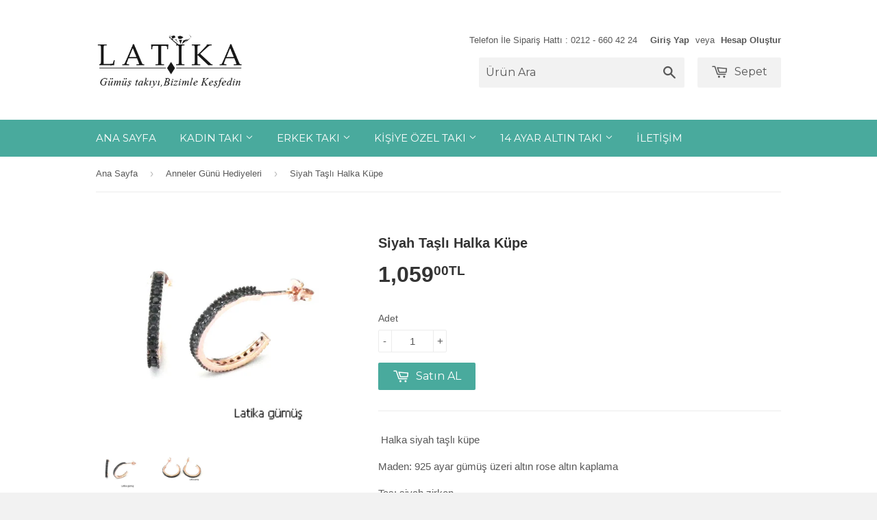

--- FILE ---
content_type: text/html; charset=utf-8
request_url: https://www.latikagumus.com/collections/anneler-gunu-hediyeleri/products/siyah-tasli-halka-kupe
body_size: 31301
content:
<!doctype html>
<!--[if lt IE 7]><html class="no-js lt-ie9 lt-ie8 lt-ie7" lang="tr"> <![endif]-->
<!--[if IE 7]><html class="no-js lt-ie9 lt-ie8" lang="tr"> <![endif]-->
<!--[if IE 8]><html class="no-js lt-ie9" lang="tr"> <![endif]-->
<!--[if IE 9 ]><html class="ie9 no-js"> <![endif]-->
<!--[if (gt IE 9)|!(IE)]><!--> <html class="no-touch no-js"> <!--<![endif]-->
<head>
	

  <!-- Basic page needs ================================================== -->
  <meta charset="utf-8">
  <meta http-equiv="X-UA-Compatible" content="IE=edge,chrome=1">
  <meta name="facebook-domain-verification" content="1seos5ygkyq1qp04ap7qpje90hl46c" />

  

  <!-- Title and description ================================================== -->
  <title>
  Siyah Taşlı Halka Küpe &ndash; Latika Gümüş
  </title>

  
  <meta name="description" content=" Halka siyah taşlı küpe Maden: 925 ayar gümüş üzeri altın rose altın kaplama Taş: siyah zirkon Ürünümüz hediye paketi ve kutusu ile yollanacaktır. İstenildiğinde hediye notu yazdırabilirsiniz.Bunun Için bize mesaj atmanız yeterlidir. NOT: Parfüm, su ve Kimyasal maddelerden uzak tutulması gerekir.Ürünlerin bakımları yap">
  

  <!-- Product meta ================================================== -->
  
  <meta property="og:type" content="product">
  <meta property="og:title" content="Siyah Taşlı Halka Küpe">
  
  <meta property="og:image" content="http://www.latikagumus.com/cdn/shop/products/2-siyah_tasli_tek_sira_kupe_grande.jpg?v=1582717528">
  <meta property="og:image:secure_url" content="https://www.latikagumus.com/cdn/shop/products/2-siyah_tasli_tek_sira_kupe_grande.jpg?v=1582717528">
  
  <meta property="og:image" content="http://www.latikagumus.com/cdn/shop/products/3-tek_sira_buyuk_boy_siyah_tasli_kupe_grande.jpg?v=1582717537">
  <meta property="og:image:secure_url" content="https://www.latikagumus.com/cdn/shop/products/3-tek_sira_buyuk_boy_siyah_tasli_kupe_grande.jpg?v=1582717537">
  
  <meta property="og:price:amount" content="1,059.00">
  <meta property="og:price:currency" content="TRY">


  <meta property="og:description" content=" Halka siyah taşlı küpe Maden: 925 ayar gümüş üzeri altın rose altın kaplama Taş: siyah zirkon Ürünümüz hediye paketi ve kutusu ile yollanacaktır. İstenildiğinde hediye notu yazdırabilirsiniz.Bunun Için bize mesaj atmanız yeterlidir. NOT: Parfüm, su ve Kimyasal maddelerden uzak tutulması gerekir.Ürünlerin bakımları yap">

  <meta property="og:url" content="https://www.latikagumus.com/products/siyah-tasli-halka-kupe">
  <meta property="og:site_name" content="Latika Gümüş">

  

<meta name="twitter:card" content="summary">


  <meta name="twitter:card" content="product">
  <meta name="twitter:title" content="Siyah Taşlı Halka Küpe">
  <meta name="twitter:description" content=" Halka siyah taşlı küpe
Maden: 925 ayar gümüş üzeri altın rose altın kaplama
Taş: siyah zirkon
Ürünümüz hediye paketi ve kutusu ile yollanacaktır.
İstenildiğinde hediye notu yazdırabilirsiniz.Bunun Için bize mesaj atmanız yeterlidir.
NOT: Parfüm, su ve Kimyasal maddelerden uzak tutulması gerekir.Ürünlerin bakımları yapılabilir
* Yurt içi ve yurt dışı paypal ile kredi kartı  ödeme İmkanı 
*  Kapıda ödeme imkanı
* Havale-EFT ile ödeme İmkanı
">
  <meta name="twitter:image" content="https://www.latikagumus.com/cdn/shop/products/2-siyah_tasli_tek_sira_kupe_medium.jpg?v=1582717528">
  <meta name="twitter:image:width" content="240">
  <meta name="twitter:image:height" content="240">



  <!-- Helpers ================================================== -->
  <link rel="canonical" href="https://www.latikagumus.com/products/siyah-tasli-halka-kupe">
  <meta name="viewport" content="width=device-width,initial-scale=1">

  
  <!-- Ajaxify Cart Plugin ================================================== -->
  <link href="//www.latikagumus.com/cdn/shop/t/2/assets/ajaxify.scss.css?v=101617718950719963771436606586" rel="stylesheet" type="text/css" media="all" />
  

  <!-- CSS ================================================== -->
  <link href="//www.latikagumus.com/cdn/shop/t/2/assets/timber.scss.css?v=115999631078754277551747751442" rel="stylesheet" type="text/css" media="all" />
  


  
    
    
    <link href="//fonts.googleapis.com/css?family=Montserrat:400" rel="stylesheet" type="text/css" media="all" />
  



  <!-- Header hook for plugins ================================================== -->
  <script>window.performance && window.performance.mark && window.performance.mark('shopify.content_for_header.start');</script><meta name="google-site-verification" content="Jc8i13oVPqhSJznpWcncS3XYrSt2fNczl27_a28F3-c">
<meta name="google-site-verification" content="Jc8i13oVPqhSJznpWcncS3XYrSt2fNczl27_a28F3-c">
<meta id="shopify-digital-wallet" name="shopify-digital-wallet" content="/9200842/digital_wallets/dialog">
<link rel="alternate" hreflang="x-default" href="https://www.latikagumus.com/products/siyah-tasli-halka-kupe">
<link rel="alternate" hreflang="tr" href="https://www.latikagumus.com/products/siyah-tasli-halka-kupe">
<link rel="alternate" hreflang="en" href="https://www.latikagumus.com/en/products/siyah-tasli-halka-kupe">
<link rel="alternate" type="application/json+oembed" href="https://www.latikagumus.com/products/siyah-tasli-halka-kupe.oembed">
<script async="async" src="/checkouts/internal/preloads.js?locale=tr-TR"></script>
<script id="shopify-features" type="application/json">{"accessToken":"611283c6b23153a107e27fa8085d6a95","betas":["rich-media-storefront-analytics"],"domain":"www.latikagumus.com","predictiveSearch":true,"shopId":9200842,"locale":"tr"}</script>
<script>var Shopify = Shopify || {};
Shopify.shop = "latika-2.myshopify.com";
Shopify.locale = "tr";
Shopify.currency = {"active":"TRY","rate":"1.0"};
Shopify.country = "TR";
Shopify.theme = {"name":"Supply","id":29211524,"schema_name":null,"schema_version":null,"theme_store_id":679,"role":"main"};
Shopify.theme.handle = "null";
Shopify.theme.style = {"id":null,"handle":null};
Shopify.cdnHost = "www.latikagumus.com/cdn";
Shopify.routes = Shopify.routes || {};
Shopify.routes.root = "/";</script>
<script type="module">!function(o){(o.Shopify=o.Shopify||{}).modules=!0}(window);</script>
<script>!function(o){function n(){var o=[];function n(){o.push(Array.prototype.slice.apply(arguments))}return n.q=o,n}var t=o.Shopify=o.Shopify||{};t.loadFeatures=n(),t.autoloadFeatures=n()}(window);</script>
<script id="shop-js-analytics" type="application/json">{"pageType":"product"}</script>
<script defer="defer" async type="module" src="//www.latikagumus.com/cdn/shopifycloud/shop-js/modules/v2/client.init-shop-cart-sync_B1Czj38a.tr.esm.js"></script>
<script defer="defer" async type="module" src="//www.latikagumus.com/cdn/shopifycloud/shop-js/modules/v2/chunk.common_B-R5KmN_.esm.js"></script>
<script defer="defer" async type="module" src="//www.latikagumus.com/cdn/shopifycloud/shop-js/modules/v2/chunk.modal_DlZ4Py9o.esm.js"></script>
<script type="module">
  await import("//www.latikagumus.com/cdn/shopifycloud/shop-js/modules/v2/client.init-shop-cart-sync_B1Czj38a.tr.esm.js");
await import("//www.latikagumus.com/cdn/shopifycloud/shop-js/modules/v2/chunk.common_B-R5KmN_.esm.js");
await import("//www.latikagumus.com/cdn/shopifycloud/shop-js/modules/v2/chunk.modal_DlZ4Py9o.esm.js");

  window.Shopify.SignInWithShop?.initShopCartSync?.({"fedCMEnabled":true,"windoidEnabled":true});

</script>
<script>(function() {
  var isLoaded = false;
  function asyncLoad() {
    if (isLoaded) return;
    isLoaded = true;
    var urls = ["\/\/d1liekpayvooaz.cloudfront.net\/apps\/customizery\/customizery.js?shop=latika-2.myshopify.com","https:\/\/embed.tawk.to\/widget-script\/5a55fa734b401e45400bf71a\/default.js?shop=latika-2.myshopify.com","https:\/\/sdks.automizely.com\/conversions\/v1\/conversions.js?app_connection_id=f07e32c9e19c4c30a338c6f8eeb58b4f\u0026mapped_org_id=ed74d3bf926547cc80d6b39a01095431_v1\u0026shop=latika-2.myshopify.com"];
    for (var i = 0; i < urls.length; i++) {
      var s = document.createElement('script');
      s.type = 'text/javascript';
      s.async = true;
      s.src = urls[i];
      var x = document.getElementsByTagName('script')[0];
      x.parentNode.insertBefore(s, x);
    }
  };
  if(window.attachEvent) {
    window.attachEvent('onload', asyncLoad);
  } else {
    window.addEventListener('load', asyncLoad, false);
  }
})();</script>
<script id="__st">var __st={"a":9200842,"offset":10800,"reqid":"49b8fdc2-411c-48ec-8cfd-7ab11579c027-1770024470","pageurl":"www.latikagumus.com\/collections\/anneler-gunu-hediyeleri\/products\/siyah-tasli-halka-kupe","u":"2671661ca3ee","p":"product","rtyp":"product","rid":999602692};</script>
<script>window.ShopifyPaypalV4VisibilityTracking = true;</script>
<script id="captcha-bootstrap">!function(){'use strict';const t='contact',e='account',n='new_comment',o=[[t,t],['blogs',n],['comments',n],[t,'customer']],c=[[e,'customer_login'],[e,'guest_login'],[e,'recover_customer_password'],[e,'create_customer']],r=t=>t.map((([t,e])=>`form[action*='/${t}']:not([data-nocaptcha='true']) input[name='form_type'][value='${e}']`)).join(','),a=t=>()=>t?[...document.querySelectorAll(t)].map((t=>t.form)):[];function s(){const t=[...o],e=r(t);return a(e)}const i='password',u='form_key',d=['recaptcha-v3-token','g-recaptcha-response','h-captcha-response',i],f=()=>{try{return window.sessionStorage}catch{return}},m='__shopify_v',_=t=>t.elements[u];function p(t,e,n=!1){try{const o=window.sessionStorage,c=JSON.parse(o.getItem(e)),{data:r}=function(t){const{data:e,action:n}=t;return t[m]||n?{data:e,action:n}:{data:t,action:n}}(c);for(const[e,n]of Object.entries(r))t.elements[e]&&(t.elements[e].value=n);n&&o.removeItem(e)}catch(o){console.error('form repopulation failed',{error:o})}}const l='form_type',E='cptcha';function T(t){t.dataset[E]=!0}const w=window,h=w.document,L='Shopify',v='ce_forms',y='captcha';let A=!1;((t,e)=>{const n=(g='f06e6c50-85a8-45c8-87d0-21a2b65856fe',I='https://cdn.shopify.com/shopifycloud/storefront-forms-hcaptcha/ce_storefront_forms_captcha_hcaptcha.v1.5.2.iife.js',D={infoText:'hCaptcha ile korunuyor',privacyText:'Gizlilik',termsText:'Koşullar'},(t,e,n)=>{const o=w[L][v],c=o.bindForm;if(c)return c(t,g,e,D).then(n);var r;o.q.push([[t,g,e,D],n]),r=I,A||(h.body.append(Object.assign(h.createElement('script'),{id:'captcha-provider',async:!0,src:r})),A=!0)});var g,I,D;w[L]=w[L]||{},w[L][v]=w[L][v]||{},w[L][v].q=[],w[L][y]=w[L][y]||{},w[L][y].protect=function(t,e){n(t,void 0,e),T(t)},Object.freeze(w[L][y]),function(t,e,n,w,h,L){const[v,y,A,g]=function(t,e,n){const i=e?o:[],u=t?c:[],d=[...i,...u],f=r(d),m=r(i),_=r(d.filter((([t,e])=>n.includes(e))));return[a(f),a(m),a(_),s()]}(w,h,L),I=t=>{const e=t.target;return e instanceof HTMLFormElement?e:e&&e.form},D=t=>v().includes(t);t.addEventListener('submit',(t=>{const e=I(t);if(!e)return;const n=D(e)&&!e.dataset.hcaptchaBound&&!e.dataset.recaptchaBound,o=_(e),c=g().includes(e)&&(!o||!o.value);(n||c)&&t.preventDefault(),c&&!n&&(function(t){try{if(!f())return;!function(t){const e=f();if(!e)return;const n=_(t);if(!n)return;const o=n.value;o&&e.removeItem(o)}(t);const e=Array.from(Array(32),(()=>Math.random().toString(36)[2])).join('');!function(t,e){_(t)||t.append(Object.assign(document.createElement('input'),{type:'hidden',name:u})),t.elements[u].value=e}(t,e),function(t,e){const n=f();if(!n)return;const o=[...t.querySelectorAll(`input[type='${i}']`)].map((({name:t})=>t)),c=[...d,...o],r={};for(const[a,s]of new FormData(t).entries())c.includes(a)||(r[a]=s);n.setItem(e,JSON.stringify({[m]:1,action:t.action,data:r}))}(t,e)}catch(e){console.error('failed to persist form',e)}}(e),e.submit())}));const S=(t,e)=>{t&&!t.dataset[E]&&(n(t,e.some((e=>e===t))),T(t))};for(const o of['focusin','change'])t.addEventListener(o,(t=>{const e=I(t);D(e)&&S(e,y())}));const B=e.get('form_key'),M=e.get(l),P=B&&M;t.addEventListener('DOMContentLoaded',(()=>{const t=y();if(P)for(const e of t)e.elements[l].value===M&&p(e,B);[...new Set([...A(),...v().filter((t=>'true'===t.dataset.shopifyCaptcha))])].forEach((e=>S(e,t)))}))}(h,new URLSearchParams(w.location.search),n,t,e,['guest_login'])})(!0,!0)}();</script>
<script integrity="sha256-4kQ18oKyAcykRKYeNunJcIwy7WH5gtpwJnB7kiuLZ1E=" data-source-attribution="shopify.loadfeatures" defer="defer" src="//www.latikagumus.com/cdn/shopifycloud/storefront/assets/storefront/load_feature-a0a9edcb.js" crossorigin="anonymous"></script>
<script data-source-attribution="shopify.dynamic_checkout.dynamic.init">var Shopify=Shopify||{};Shopify.PaymentButton=Shopify.PaymentButton||{isStorefrontPortableWallets:!0,init:function(){window.Shopify.PaymentButton.init=function(){};var t=document.createElement("script");t.src="https://www.latikagumus.com/cdn/shopifycloud/portable-wallets/latest/portable-wallets.tr.js",t.type="module",document.head.appendChild(t)}};
</script>
<script data-source-attribution="shopify.dynamic_checkout.buyer_consent">
  function portableWalletsHideBuyerConsent(e){var t=document.getElementById("shopify-buyer-consent"),n=document.getElementById("shopify-subscription-policy-button");t&&n&&(t.classList.add("hidden"),t.setAttribute("aria-hidden","true"),n.removeEventListener("click",e))}function portableWalletsShowBuyerConsent(e){var t=document.getElementById("shopify-buyer-consent"),n=document.getElementById("shopify-subscription-policy-button");t&&n&&(t.classList.remove("hidden"),t.removeAttribute("aria-hidden"),n.addEventListener("click",e))}window.Shopify?.PaymentButton&&(window.Shopify.PaymentButton.hideBuyerConsent=portableWalletsHideBuyerConsent,window.Shopify.PaymentButton.showBuyerConsent=portableWalletsShowBuyerConsent);
</script>
<script data-source-attribution="shopify.dynamic_checkout.cart.bootstrap">document.addEventListener("DOMContentLoaded",(function(){function t(){return document.querySelector("shopify-accelerated-checkout-cart, shopify-accelerated-checkout")}if(t())Shopify.PaymentButton.init();else{new MutationObserver((function(e,n){t()&&(Shopify.PaymentButton.init(),n.disconnect())})).observe(document.body,{childList:!0,subtree:!0})}}));
</script>
<script id='scb4127' type='text/javascript' async='' src='https://www.latikagumus.com/cdn/shopifycloud/privacy-banner/storefront-banner.js'></script>
<script>window.performance && window.performance.mark && window.performance.mark('shopify.content_for_header.end');</script>

  

<!--[if lt IE 9]>
<script src="//cdnjs.cloudflare.com/ajax/libs/html5shiv/3.7.2/html5shiv.min.js" type="text/javascript"></script>
<script src="//www.latikagumus.com/cdn/shop/t/2/assets/respond.min.js?v=52248677837542619231436606529" type="text/javascript"></script>
<link href="//www.latikagumus.com/cdn/shop/t/2/assets/respond-proxy.html" id="respond-proxy" rel="respond-proxy" />
<link href="//www.latikagumus.com/search?q=cd3349433e6a8d9952f4a893be80c434" id="respond-redirect" rel="respond-redirect" />
<script src="//www.latikagumus.com/search?q=cd3349433e6a8d9952f4a893be80c434" type="text/javascript"></script>
<![endif]-->
<!--[if (lte IE 9) ]><script src="//www.latikagumus.com/cdn/shop/t/2/assets/match-media.min.js?v=159635276924582161481436606529" type="text/javascript"></script><![endif]-->


  
  

  <script src="//ajax.googleapis.com/ajax/libs/jquery/1.11.0/jquery.min.js" type="text/javascript"></script>
  <script src="//www.latikagumus.com/cdn/shop/t/2/assets/modernizr.min.js?v=26620055551102246001436606529" type="text/javascript"></script>

<link href="https://monorail-edge.shopifysvc.com" rel="dns-prefetch">
<script>(function(){if ("sendBeacon" in navigator && "performance" in window) {try {var session_token_from_headers = performance.getEntriesByType('navigation')[0].serverTiming.find(x => x.name == '_s').description;} catch {var session_token_from_headers = undefined;}var session_cookie_matches = document.cookie.match(/_shopify_s=([^;]*)/);var session_token_from_cookie = session_cookie_matches && session_cookie_matches.length === 2 ? session_cookie_matches[1] : "";var session_token = session_token_from_headers || session_token_from_cookie || "";function handle_abandonment_event(e) {var entries = performance.getEntries().filter(function(entry) {return /monorail-edge.shopifysvc.com/.test(entry.name);});if (!window.abandonment_tracked && entries.length === 0) {window.abandonment_tracked = true;var currentMs = Date.now();var navigation_start = performance.timing.navigationStart;var payload = {shop_id: 9200842,url: window.location.href,navigation_start,duration: currentMs - navigation_start,session_token,page_type: "product"};window.navigator.sendBeacon("https://monorail-edge.shopifysvc.com/v1/produce", JSON.stringify({schema_id: "online_store_buyer_site_abandonment/1.1",payload: payload,metadata: {event_created_at_ms: currentMs,event_sent_at_ms: currentMs}}));}}window.addEventListener('pagehide', handle_abandonment_event);}}());</script>
<script id="web-pixels-manager-setup">(function e(e,d,r,n,o){if(void 0===o&&(o={}),!Boolean(null===(a=null===(i=window.Shopify)||void 0===i?void 0:i.analytics)||void 0===a?void 0:a.replayQueue)){var i,a;window.Shopify=window.Shopify||{};var t=window.Shopify;t.analytics=t.analytics||{};var s=t.analytics;s.replayQueue=[],s.publish=function(e,d,r){return s.replayQueue.push([e,d,r]),!0};try{self.performance.mark("wpm:start")}catch(e){}var l=function(){var e={modern:/Edge?\/(1{2}[4-9]|1[2-9]\d|[2-9]\d{2}|\d{4,})\.\d+(\.\d+|)|Firefox\/(1{2}[4-9]|1[2-9]\d|[2-9]\d{2}|\d{4,})\.\d+(\.\d+|)|Chrom(ium|e)\/(9{2}|\d{3,})\.\d+(\.\d+|)|(Maci|X1{2}).+ Version\/(15\.\d+|(1[6-9]|[2-9]\d|\d{3,})\.\d+)([,.]\d+|)( \(\w+\)|)( Mobile\/\w+|) Safari\/|Chrome.+OPR\/(9{2}|\d{3,})\.\d+\.\d+|(CPU[ +]OS|iPhone[ +]OS|CPU[ +]iPhone|CPU IPhone OS|CPU iPad OS)[ +]+(15[._]\d+|(1[6-9]|[2-9]\d|\d{3,})[._]\d+)([._]\d+|)|Android:?[ /-](13[3-9]|1[4-9]\d|[2-9]\d{2}|\d{4,})(\.\d+|)(\.\d+|)|Android.+Firefox\/(13[5-9]|1[4-9]\d|[2-9]\d{2}|\d{4,})\.\d+(\.\d+|)|Android.+Chrom(ium|e)\/(13[3-9]|1[4-9]\d|[2-9]\d{2}|\d{4,})\.\d+(\.\d+|)|SamsungBrowser\/([2-9]\d|\d{3,})\.\d+/,legacy:/Edge?\/(1[6-9]|[2-9]\d|\d{3,})\.\d+(\.\d+|)|Firefox\/(5[4-9]|[6-9]\d|\d{3,})\.\d+(\.\d+|)|Chrom(ium|e)\/(5[1-9]|[6-9]\d|\d{3,})\.\d+(\.\d+|)([\d.]+$|.*Safari\/(?![\d.]+ Edge\/[\d.]+$))|(Maci|X1{2}).+ Version\/(10\.\d+|(1[1-9]|[2-9]\d|\d{3,})\.\d+)([,.]\d+|)( \(\w+\)|)( Mobile\/\w+|) Safari\/|Chrome.+OPR\/(3[89]|[4-9]\d|\d{3,})\.\d+\.\d+|(CPU[ +]OS|iPhone[ +]OS|CPU[ +]iPhone|CPU IPhone OS|CPU iPad OS)[ +]+(10[._]\d+|(1[1-9]|[2-9]\d|\d{3,})[._]\d+)([._]\d+|)|Android:?[ /-](13[3-9]|1[4-9]\d|[2-9]\d{2}|\d{4,})(\.\d+|)(\.\d+|)|Mobile Safari.+OPR\/([89]\d|\d{3,})\.\d+\.\d+|Android.+Firefox\/(13[5-9]|1[4-9]\d|[2-9]\d{2}|\d{4,})\.\d+(\.\d+|)|Android.+Chrom(ium|e)\/(13[3-9]|1[4-9]\d|[2-9]\d{2}|\d{4,})\.\d+(\.\d+|)|Android.+(UC? ?Browser|UCWEB|U3)[ /]?(15\.([5-9]|\d{2,})|(1[6-9]|[2-9]\d|\d{3,})\.\d+)\.\d+|SamsungBrowser\/(5\.\d+|([6-9]|\d{2,})\.\d+)|Android.+MQ{2}Browser\/(14(\.(9|\d{2,})|)|(1[5-9]|[2-9]\d|\d{3,})(\.\d+|))(\.\d+|)|K[Aa][Ii]OS\/(3\.\d+|([4-9]|\d{2,})\.\d+)(\.\d+|)/},d=e.modern,r=e.legacy,n=navigator.userAgent;return n.match(d)?"modern":n.match(r)?"legacy":"unknown"}(),u="modern"===l?"modern":"legacy",c=(null!=n?n:{modern:"",legacy:""})[u],f=function(e){return[e.baseUrl,"/wpm","/b",e.hashVersion,"modern"===e.buildTarget?"m":"l",".js"].join("")}({baseUrl:d,hashVersion:r,buildTarget:u}),m=function(e){var d=e.version,r=e.bundleTarget,n=e.surface,o=e.pageUrl,i=e.monorailEndpoint;return{emit:function(e){var a=e.status,t=e.errorMsg,s=(new Date).getTime(),l=JSON.stringify({metadata:{event_sent_at_ms:s},events:[{schema_id:"web_pixels_manager_load/3.1",payload:{version:d,bundle_target:r,page_url:o,status:a,surface:n,error_msg:t},metadata:{event_created_at_ms:s}}]});if(!i)return console&&console.warn&&console.warn("[Web Pixels Manager] No Monorail endpoint provided, skipping logging."),!1;try{return self.navigator.sendBeacon.bind(self.navigator)(i,l)}catch(e){}var u=new XMLHttpRequest;try{return u.open("POST",i,!0),u.setRequestHeader("Content-Type","text/plain"),u.send(l),!0}catch(e){return console&&console.warn&&console.warn("[Web Pixels Manager] Got an unhandled error while logging to Monorail."),!1}}}}({version:r,bundleTarget:l,surface:e.surface,pageUrl:self.location.href,monorailEndpoint:e.monorailEndpoint});try{o.browserTarget=l,function(e){var d=e.src,r=e.async,n=void 0===r||r,o=e.onload,i=e.onerror,a=e.sri,t=e.scriptDataAttributes,s=void 0===t?{}:t,l=document.createElement("script"),u=document.querySelector("head"),c=document.querySelector("body");if(l.async=n,l.src=d,a&&(l.integrity=a,l.crossOrigin="anonymous"),s)for(var f in s)if(Object.prototype.hasOwnProperty.call(s,f))try{l.dataset[f]=s[f]}catch(e){}if(o&&l.addEventListener("load",o),i&&l.addEventListener("error",i),u)u.appendChild(l);else{if(!c)throw new Error("Did not find a head or body element to append the script");c.appendChild(l)}}({src:f,async:!0,onload:function(){if(!function(){var e,d;return Boolean(null===(d=null===(e=window.Shopify)||void 0===e?void 0:e.analytics)||void 0===d?void 0:d.initialized)}()){var d=window.webPixelsManager.init(e)||void 0;if(d){var r=window.Shopify.analytics;r.replayQueue.forEach((function(e){var r=e[0],n=e[1],o=e[2];d.publishCustomEvent(r,n,o)})),r.replayQueue=[],r.publish=d.publishCustomEvent,r.visitor=d.visitor,r.initialized=!0}}},onerror:function(){return m.emit({status:"failed",errorMsg:"".concat(f," has failed to load")})},sri:function(e){var d=/^sha384-[A-Za-z0-9+/=]+$/;return"string"==typeof e&&d.test(e)}(c)?c:"",scriptDataAttributes:o}),m.emit({status:"loading"})}catch(e){m.emit({status:"failed",errorMsg:(null==e?void 0:e.message)||"Unknown error"})}}})({shopId: 9200842,storefrontBaseUrl: "https://www.latikagumus.com",extensionsBaseUrl: "https://extensions.shopifycdn.com/cdn/shopifycloud/web-pixels-manager",monorailEndpoint: "https://monorail-edge.shopifysvc.com/unstable/produce_batch",surface: "storefront-renderer",enabledBetaFlags: ["2dca8a86"],webPixelsConfigList: [{"id":"952303767","configuration":"{\"hashed_organization_id\":\"ed74d3bf926547cc80d6b39a01095431_v1\",\"app_key\":\"latika-2\",\"allow_collect_personal_data\":\"true\"}","eventPayloadVersion":"v1","runtimeContext":"STRICT","scriptVersion":"6f6660f15c595d517f203f6e1abcb171","type":"APP","apiClientId":2814809,"privacyPurposes":["ANALYTICS","MARKETING","SALE_OF_DATA"],"dataSharingAdjustments":{"protectedCustomerApprovalScopes":["read_customer_address","read_customer_email","read_customer_name","read_customer_personal_data","read_customer_phone"]}},{"id":"557023383","configuration":"{\"config\":\"{\\\"google_tag_ids\\\":[\\\"G-QWYHC65VL2\\\",\\\"G-P46NCXNYTL\\\",\\\"GT-M6JLSBV\\\",\\\"G-G6WE9140V3\\\"],\\\"target_country\\\":\\\"TR\\\",\\\"gtag_events\\\":[{\\\"type\\\":\\\"search\\\",\\\"action_label\\\":[\\\"G-QWYHC65VL2\\\",\\\"AW-527773575\\\/iSTPCMPx2J8aEIff1PsB\\\",\\\"G-P46NCXNYTL\\\",\\\"AW-527773575\\\",\\\"G-G6WE9140V3\\\"]},{\\\"type\\\":\\\"begin_checkout\\\",\\\"action_label\\\":[\\\"G-QWYHC65VL2\\\",\\\"AW-527773575\\\/_EizCMnx2J8aEIff1PsB\\\",\\\"G-P46NCXNYTL\\\",\\\"AW-527773575\\\",\\\"G-G6WE9140V3\\\"]},{\\\"type\\\":\\\"view_item\\\",\\\"action_label\\\":[\\\"G-QWYHC65VL2\\\",\\\"AW-527773575\\\/MphiCMDx2J8aEIff1PsB\\\",\\\"MC-QB80DQ2QKS\\\",\\\"G-P46NCXNYTL\\\",\\\"AW-527773575\\\",\\\"G-G6WE9140V3\\\"]},{\\\"type\\\":\\\"purchase\\\",\\\"action_label\\\":[\\\"G-QWYHC65VL2\\\",\\\"AW-527773575\\\/YgD0CLrx2J8aEIff1PsB\\\",\\\"MC-QB80DQ2QKS\\\",\\\"G-P46NCXNYTL\\\",\\\"AW-527773575\\\",\\\"G-G6WE9140V3\\\"]},{\\\"type\\\":\\\"page_view\\\",\\\"action_label\\\":[\\\"G-QWYHC65VL2\\\",\\\"AW-527773575\\\/h9ImCL3x2J8aEIff1PsB\\\",\\\"MC-QB80DQ2QKS\\\",\\\"G-P46NCXNYTL\\\",\\\"AW-527773575\\\",\\\"G-G6WE9140V3\\\"]},{\\\"type\\\":\\\"add_payment_info\\\",\\\"action_label\\\":[\\\"G-QWYHC65VL2\\\",\\\"AW-527773575\\\/4PsdCMzx2J8aEIff1PsB\\\",\\\"G-P46NCXNYTL\\\",\\\"AW-527773575\\\",\\\"G-G6WE9140V3\\\"]},{\\\"type\\\":\\\"add_to_cart\\\",\\\"action_label\\\":[\\\"G-QWYHC65VL2\\\",\\\"AW-527773575\\\/H9AECMbx2J8aEIff1PsB\\\",\\\"G-P46NCXNYTL\\\",\\\"AW-527773575\\\",\\\"G-G6WE9140V3\\\"]}],\\\"enable_monitoring_mode\\\":false}\"}","eventPayloadVersion":"v1","runtimeContext":"OPEN","scriptVersion":"b2a88bafab3e21179ed38636efcd8a93","type":"APP","apiClientId":1780363,"privacyPurposes":[],"dataSharingAdjustments":{"protectedCustomerApprovalScopes":["read_customer_address","read_customer_email","read_customer_name","read_customer_personal_data","read_customer_phone"]}},{"id":"289177751","configuration":"{\"pixel_id\":\"287807909113463\",\"pixel_type\":\"facebook_pixel\",\"metaapp_system_user_token\":\"-\"}","eventPayloadVersion":"v1","runtimeContext":"OPEN","scriptVersion":"ca16bc87fe92b6042fbaa3acc2fbdaa6","type":"APP","apiClientId":2329312,"privacyPurposes":["ANALYTICS","MARKETING","SALE_OF_DATA"],"dataSharingAdjustments":{"protectedCustomerApprovalScopes":["read_customer_address","read_customer_email","read_customer_name","read_customer_personal_data","read_customer_phone"]}},{"id":"68550807","eventPayloadVersion":"v1","runtimeContext":"LAX","scriptVersion":"1","type":"CUSTOM","privacyPurposes":["MARKETING"],"name":"Meta pixel (migrated)"},{"id":"128417943","eventPayloadVersion":"v1","runtimeContext":"LAX","scriptVersion":"1","type":"CUSTOM","privacyPurposes":["ANALYTICS"],"name":"Google Analytics tag (migrated)"},{"id":"shopify-app-pixel","configuration":"{}","eventPayloadVersion":"v1","runtimeContext":"STRICT","scriptVersion":"0450","apiClientId":"shopify-pixel","type":"APP","privacyPurposes":["ANALYTICS","MARKETING"]},{"id":"shopify-custom-pixel","eventPayloadVersion":"v1","runtimeContext":"LAX","scriptVersion":"0450","apiClientId":"shopify-pixel","type":"CUSTOM","privacyPurposes":["ANALYTICS","MARKETING"]}],isMerchantRequest: false,initData: {"shop":{"name":"Latika Gümüş","paymentSettings":{"currencyCode":"TRY"},"myshopifyDomain":"latika-2.myshopify.com","countryCode":"TR","storefrontUrl":"https:\/\/www.latikagumus.com"},"customer":null,"cart":null,"checkout":null,"productVariants":[{"price":{"amount":1059.0,"currencyCode":"TRY"},"product":{"title":"Siyah Taşlı Halka Küpe","vendor":"by hakan","id":"999602692","untranslatedTitle":"Siyah Taşlı Halka Küpe","url":"\/products\/siyah-tasli-halka-kupe","type":"küpe"},"id":"3853971140","image":{"src":"\/\/www.latikagumus.com\/cdn\/shop\/products\/2-siyah_tasli_tek_sira_kupe.jpg?v=1582717528"},"sku":"3","title":"Default Title","untranslatedTitle":"Default Title"}],"purchasingCompany":null},},"https://www.latikagumus.com/cdn","1d2a099fw23dfb22ep557258f5m7a2edbae",{"modern":"","legacy":""},{"shopId":"9200842","storefrontBaseUrl":"https:\/\/www.latikagumus.com","extensionBaseUrl":"https:\/\/extensions.shopifycdn.com\/cdn\/shopifycloud\/web-pixels-manager","surface":"storefront-renderer","enabledBetaFlags":"[\"2dca8a86\"]","isMerchantRequest":"false","hashVersion":"1d2a099fw23dfb22ep557258f5m7a2edbae","publish":"custom","events":"[[\"page_viewed\",{}],[\"product_viewed\",{\"productVariant\":{\"price\":{\"amount\":1059.0,\"currencyCode\":\"TRY\"},\"product\":{\"title\":\"Siyah Taşlı Halka Küpe\",\"vendor\":\"by hakan\",\"id\":\"999602692\",\"untranslatedTitle\":\"Siyah Taşlı Halka Küpe\",\"url\":\"\/products\/siyah-tasli-halka-kupe\",\"type\":\"küpe\"},\"id\":\"3853971140\",\"image\":{\"src\":\"\/\/www.latikagumus.com\/cdn\/shop\/products\/2-siyah_tasli_tek_sira_kupe.jpg?v=1582717528\"},\"sku\":\"3\",\"title\":\"Default Title\",\"untranslatedTitle\":\"Default Title\"}}]]"});</script><script>
  window.ShopifyAnalytics = window.ShopifyAnalytics || {};
  window.ShopifyAnalytics.meta = window.ShopifyAnalytics.meta || {};
  window.ShopifyAnalytics.meta.currency = 'TRY';
  var meta = {"product":{"id":999602692,"gid":"gid:\/\/shopify\/Product\/999602692","vendor":"by hakan","type":"küpe","handle":"siyah-tasli-halka-kupe","variants":[{"id":3853971140,"price":105900,"name":"Siyah Taşlı Halka Küpe","public_title":null,"sku":"3"}],"remote":false},"page":{"pageType":"product","resourceType":"product","resourceId":999602692,"requestId":"49b8fdc2-411c-48ec-8cfd-7ab11579c027-1770024470"}};
  for (var attr in meta) {
    window.ShopifyAnalytics.meta[attr] = meta[attr];
  }
</script>
<script class="analytics">
  (function () {
    var customDocumentWrite = function(content) {
      var jquery = null;

      if (window.jQuery) {
        jquery = window.jQuery;
      } else if (window.Checkout && window.Checkout.$) {
        jquery = window.Checkout.$;
      }

      if (jquery) {
        jquery('body').append(content);
      }
    };

    var hasLoggedConversion = function(token) {
      if (token) {
        return document.cookie.indexOf('loggedConversion=' + token) !== -1;
      }
      return false;
    }

    var setCookieIfConversion = function(token) {
      if (token) {
        var twoMonthsFromNow = new Date(Date.now());
        twoMonthsFromNow.setMonth(twoMonthsFromNow.getMonth() + 2);

        document.cookie = 'loggedConversion=' + token + '; expires=' + twoMonthsFromNow;
      }
    }

    var trekkie = window.ShopifyAnalytics.lib = window.trekkie = window.trekkie || [];
    if (trekkie.integrations) {
      return;
    }
    trekkie.methods = [
      'identify',
      'page',
      'ready',
      'track',
      'trackForm',
      'trackLink'
    ];
    trekkie.factory = function(method) {
      return function() {
        var args = Array.prototype.slice.call(arguments);
        args.unshift(method);
        trekkie.push(args);
        return trekkie;
      };
    };
    for (var i = 0; i < trekkie.methods.length; i++) {
      var key = trekkie.methods[i];
      trekkie[key] = trekkie.factory(key);
    }
    trekkie.load = function(config) {
      trekkie.config = config || {};
      trekkie.config.initialDocumentCookie = document.cookie;
      var first = document.getElementsByTagName('script')[0];
      var script = document.createElement('script');
      script.type = 'text/javascript';
      script.onerror = function(e) {
        var scriptFallback = document.createElement('script');
        scriptFallback.type = 'text/javascript';
        scriptFallback.onerror = function(error) {
                var Monorail = {
      produce: function produce(monorailDomain, schemaId, payload) {
        var currentMs = new Date().getTime();
        var event = {
          schema_id: schemaId,
          payload: payload,
          metadata: {
            event_created_at_ms: currentMs,
            event_sent_at_ms: currentMs
          }
        };
        return Monorail.sendRequest("https://" + monorailDomain + "/v1/produce", JSON.stringify(event));
      },
      sendRequest: function sendRequest(endpointUrl, payload) {
        // Try the sendBeacon API
        if (window && window.navigator && typeof window.navigator.sendBeacon === 'function' && typeof window.Blob === 'function' && !Monorail.isIos12()) {
          var blobData = new window.Blob([payload], {
            type: 'text/plain'
          });

          if (window.navigator.sendBeacon(endpointUrl, blobData)) {
            return true;
          } // sendBeacon was not successful

        } // XHR beacon

        var xhr = new XMLHttpRequest();

        try {
          xhr.open('POST', endpointUrl);
          xhr.setRequestHeader('Content-Type', 'text/plain');
          xhr.send(payload);
        } catch (e) {
          console.log(e);
        }

        return false;
      },
      isIos12: function isIos12() {
        return window.navigator.userAgent.lastIndexOf('iPhone; CPU iPhone OS 12_') !== -1 || window.navigator.userAgent.lastIndexOf('iPad; CPU OS 12_') !== -1;
      }
    };
    Monorail.produce('monorail-edge.shopifysvc.com',
      'trekkie_storefront_load_errors/1.1',
      {shop_id: 9200842,
      theme_id: 29211524,
      app_name: "storefront",
      context_url: window.location.href,
      source_url: "//www.latikagumus.com/cdn/s/trekkie.storefront.c59ea00e0474b293ae6629561379568a2d7c4bba.min.js"});

        };
        scriptFallback.async = true;
        scriptFallback.src = '//www.latikagumus.com/cdn/s/trekkie.storefront.c59ea00e0474b293ae6629561379568a2d7c4bba.min.js';
        first.parentNode.insertBefore(scriptFallback, first);
      };
      script.async = true;
      script.src = '//www.latikagumus.com/cdn/s/trekkie.storefront.c59ea00e0474b293ae6629561379568a2d7c4bba.min.js';
      first.parentNode.insertBefore(script, first);
    };
    trekkie.load(
      {"Trekkie":{"appName":"storefront","development":false,"defaultAttributes":{"shopId":9200842,"isMerchantRequest":null,"themeId":29211524,"themeCityHash":"2994882036491295820","contentLanguage":"tr","currency":"TRY","eventMetadataId":"71a3b73a-7511-480a-aeca-68a5154fb9c0"},"isServerSideCookieWritingEnabled":true,"monorailRegion":"shop_domain","enabledBetaFlags":["65f19447","b5387b81"]},"Session Attribution":{},"S2S":{"facebookCapiEnabled":true,"source":"trekkie-storefront-renderer","apiClientId":580111}}
    );

    var loaded = false;
    trekkie.ready(function() {
      if (loaded) return;
      loaded = true;

      window.ShopifyAnalytics.lib = window.trekkie;

      var originalDocumentWrite = document.write;
      document.write = customDocumentWrite;
      try { window.ShopifyAnalytics.merchantGoogleAnalytics.call(this); } catch(error) {};
      document.write = originalDocumentWrite;

      window.ShopifyAnalytics.lib.page(null,{"pageType":"product","resourceType":"product","resourceId":999602692,"requestId":"49b8fdc2-411c-48ec-8cfd-7ab11579c027-1770024470","shopifyEmitted":true});

      var match = window.location.pathname.match(/checkouts\/(.+)\/(thank_you|post_purchase)/)
      var token = match? match[1]: undefined;
      if (!hasLoggedConversion(token)) {
        setCookieIfConversion(token);
        window.ShopifyAnalytics.lib.track("Viewed Product",{"currency":"TRY","variantId":3853971140,"productId":999602692,"productGid":"gid:\/\/shopify\/Product\/999602692","name":"Siyah Taşlı Halka Küpe","price":"1059.00","sku":"3","brand":"by hakan","variant":null,"category":"küpe","nonInteraction":true,"remote":false},undefined,undefined,{"shopifyEmitted":true});
      window.ShopifyAnalytics.lib.track("monorail:\/\/trekkie_storefront_viewed_product\/1.1",{"currency":"TRY","variantId":3853971140,"productId":999602692,"productGid":"gid:\/\/shopify\/Product\/999602692","name":"Siyah Taşlı Halka Küpe","price":"1059.00","sku":"3","brand":"by hakan","variant":null,"category":"küpe","nonInteraction":true,"remote":false,"referer":"https:\/\/www.latikagumus.com\/collections\/anneler-gunu-hediyeleri\/products\/siyah-tasli-halka-kupe"});
      }
    });


        var eventsListenerScript = document.createElement('script');
        eventsListenerScript.async = true;
        eventsListenerScript.src = "//www.latikagumus.com/cdn/shopifycloud/storefront/assets/shop_events_listener-3da45d37.js";
        document.getElementsByTagName('head')[0].appendChild(eventsListenerScript);

})();</script>
  <script>
  if (!window.ga || (window.ga && typeof window.ga !== 'function')) {
    window.ga = function ga() {
      (window.ga.q = window.ga.q || []).push(arguments);
      if (window.Shopify && window.Shopify.analytics && typeof window.Shopify.analytics.publish === 'function') {
        window.Shopify.analytics.publish("ga_stub_called", {}, {sendTo: "google_osp_migration"});
      }
      console.error("Shopify's Google Analytics stub called with:", Array.from(arguments), "\nSee https://help.shopify.com/manual/promoting-marketing/pixels/pixel-migration#google for more information.");
    };
    if (window.Shopify && window.Shopify.analytics && typeof window.Shopify.analytics.publish === 'function') {
      window.Shopify.analytics.publish("ga_stub_initialized", {}, {sendTo: "google_osp_migration"});
    }
  }
</script>
<script
  defer
  src="https://www.latikagumus.com/cdn/shopifycloud/perf-kit/shopify-perf-kit-3.1.0.min.js"
  data-application="storefront-renderer"
  data-shop-id="9200842"
  data-render-region="gcp-us-east1"
  data-page-type="product"
  data-theme-instance-id="29211524"
  data-theme-name=""
  data-theme-version=""
  data-monorail-region="shop_domain"
  data-resource-timing-sampling-rate="10"
  data-shs="true"
  data-shs-beacon="true"
  data-shs-export-with-fetch="true"
  data-shs-logs-sample-rate="1"
  data-shs-beacon-endpoint="https://www.latikagumus.com/api/collect"
></script>
</head>

<body id="siyah-tasli-halka-kupe" class="template-product" >

  <header class="site-header" role="banner">
    <div class="wrapper">

      <div class="grid--full">
        <div class="grid-item large--one-half">
          
            <div class="h1 header-logo" itemscope itemtype="http://schema.org/Organization">
          
            
              <a href="/" itemprop="url">
                <img src="//www.latikagumus.com/cdn/shop/t/2/assets/logo.png?v=119904571870720340921436965228" alt="Latika Gümüş" itemprop="logo">
              </a>
            
          
            </div>
          
        </div>

        <div class="grid-item large--one-half text-center large--text-right">
          
            <div class="site-header--text-links">
              
                Telefon İle Sipariş Hattı : 0212 - 660 42 24
              

              
                <span class="site-header--meta-links medium-down--hide">
                  
                    <a href="/account/login" id="customer_login_link">Giriş Yap</a>
                    
                    <span class="site-header--spacer">veya</span>
                    <a href="/account/register" id="customer_register_link">Hesap Oluştur</a>
                    
                  
                </span>
              
            </div>

            <br class="medium-down--hide">
          

          <form action="/search" method="get" class="search-bar" role="search">
  <input type="hidden" name="type" value="product">

  <input type="search" name="q" value="" placeholder="Ürün Ara" aria-label="Ürün Ara">
  <button type="submit" class="search-bar--submit icon-fallback-text">
    <span class="icon icon-search" aria-hidden="true"></span>
    <span class="fallback-text">Ara</span>
  </button>
</form>


          <a href="/cart" class="header-cart-btn cart-toggle">
            <span class="icon icon-cart"></span>
            Sepet <span class="cart-count cart-badge--desktop hidden-count">0</span>
          </a>
        </div>
      </div>

    </div>
  </header>

  <nav class="nav-bar" role="navigation">
    <div class="wrapper">
      <form action="/search" method="get" class="search-bar" role="search">
  <input type="hidden" name="type" value="product">

  <input type="search" name="q" value="" placeholder="Ürün Ara" aria-label="Ürün Ara">
  <button type="submit" class="search-bar--submit icon-fallback-text">
    <span class="icon icon-search" aria-hidden="true"></span>
    <span class="fallback-text">Ara</span>
  </button>
</form>

      <ul class="site-nav" id="accessibleNav">
  
  
    
    
      <li >
        <a href="/">Ana Sayfa</a>
      </li>
    
  
    
    
      <li class="site-nav--has-dropdown" aria-haspopup="true">
        <a href="/collections/kadin-koleksiyon">
          Kadın Takı
          <span class="icon-fallback-text">
            <span class="icon icon-arrow-down" aria-hidden="true"></span>
          </span>
        </a>
        <ul class="site-nav--dropdown">
          
            <li ><a href="/collections/kolye">Kolye</a></li>
          
            <li ><a href="/collections/kupe">Küpe</a></li>
          
            <li ><a href="/collections/yuzuk">Yüzük</a></li>
          
            <li ><a href="/collections/bileklik">Bileklik</a></li>
          
            <li ><a href="/collections/takim-set">Takım &amp; Set</a></li>
          
            <li ><a href="/collections/sahmeran">Şahmeran</a></li>
          
            <li ><a href="/collections/halhal">Halhal</a></li>
          
            <li ><a href="/collections/dogal-taslar">Doğal Taş</a></li>
          
            <li ><a href="/collections/alyans">Alyans</a></li>
          
            <li ><a href="/collections/gumus-saat">Gümüş Saat</a></li>
          
            <li ><a href="/collections/inci-kolye">inci kolye</a></li>
          
        </ul>
      </li>
    
  
    
    
      <li class="site-nav--has-dropdown" aria-haspopup="true">
        <a href="/collections/erkek-koleksiyon">
          Erkek Takı
          <span class="icon-fallback-text">
            <span class="icon icon-arrow-down" aria-hidden="true"></span>
          </span>
        </a>
        <ul class="site-nav--dropdown">
          
            <li ><a href="/collections/tesbih">Tesbih</a></li>
          
            <li ><a href="/collections/erkek-bileklik">Bileklik</a></li>
          
            <li ><a href="/collections/erkek-kolye">Kolye</a></li>
          
            <li ><a href="/collections/erkek-yuzuk">Yüzük</a></li>
          
            <li ><a href="/collections/kol-dugmesi">Kol Düğmesi</a></li>
          
            <li ><a href="/collections/alyans">Alyans</a></li>
          
        </ul>
      </li>
    
  
    
    
      <li class="site-nav--has-dropdown" aria-haspopup="true">
        <a href="/collections/kisiye-ozel-taki">
          Kişiye Özel Takı
          <span class="icon-fallback-text">
            <span class="icon icon-arrow-down" aria-hidden="true"></span>
          </span>
        </a>
        <ul class="site-nav--dropdown">
          
            <li ><a href="/collections/kisiye-ozel-bayan-taki">Kişiye Özel Bayan Takı</a></li>
          
            <li ><a href="/collections/kisiye-ozel-erkek-taki">Kişiye Özel Erkek Takı</a></li>
          
        </ul>
      </li>
    
  
    
    
      <li class="site-nav--has-dropdown" aria-haspopup="true">
        <a href="/collections/14-ayar-altin-taki">
          14 Ayar Altın Takı
          <span class="icon-fallback-text">
            <span class="icon icon-arrow-down" aria-hidden="true"></span>
          </span>
        </a>
        <ul class="site-nav--dropdown">
          
            <li ><a href="/collections/14-ayar-altin-kolye">14 Ayar Altın Kolye</a></li>
          
            <li ><a href="/collections/14-ayar-altin-bileklik">14 Ayar Altın Bileklik</a></li>
          
            <li ><a href="/collections/14-ayar-altin-yuzuk">14 Ayar Altın Yüzük</a></li>
          
            <li ><a href="/collections/14-ayar-altin-kupe">14 Ayar Altın Küpe</a></li>
          
            <li ><a href="/collections/14-ayar-altin-cocuk-bileklik">14 Ayar Altın Çocuk Bileklik</a></li>
          
            <li ><a href="/collections/pirlanta-urunler">Pırlanta Ürünler</a></li>
          
        </ul>
      </li>
    
  
    
    
      <li >
        <a href="/pages/iletisim">İletişim</a>
      </li>
    
  

  
    
      <li class="customer-navlink large--hide"><a href="/account/login" id="customer_login_link">Giriş Yap</a></li>
      
      <li class="customer-navlink large--hide"><a href="/account/register" id="customer_register_link">Hesap Oluştur</a></li>
      
    
  
</ul>

    </div>
  </nav>

  <div id="mobileNavBar">
    <div class="display-table-cell">
      <a class="menu-toggle mobileNavBar-link">Menü</a>
    </div>
    <div class="display-table-cell">
      <a href="/cart" class="cart-toggle mobileNavBar-link">
        <span class="icon icon-cart"></span>
        Sepet <span class="cart-count hidden-count">0</span>
      </a>
    </div>
  </div>

  <main class="wrapper main-content" role="main">

    



<nav class="breadcrumb" role="navigation" aria-label="breadcrumbs">
  <a href="/" title="Ana Sayfaya geri Dön">Ana Sayfa</a>

  

    
      <span class="divider" aria-hidden="true">&rsaquo;</span>
      
        
        <a href="/collections/anneler-gunu-hediyeleri" title="">Anneler Günü Hediyeleri</a>
      
    
    <span class="divider" aria-hidden="true">&rsaquo;</span>
    <span class="breadcrumb--truncate">Siyah Taşlı Halka Küpe</span>

  
</nav>



<div class="grid" itemscope itemtype="http://schema.org/Product">
  <meta itemprop="url" content="https://www.latikagumus.com/products/siyah-tasli-halka-kupe">
  <meta itemprop="image" content="//www.latikagumus.com/cdn/shop/products/2-siyah_tasli_tek_sira_kupe_grande.jpg?v=1582717528">

  <div class="grid-item large--two-fifths">
    <div class="grid">
      <div class="grid-item large--eleven-twelfths text-center">
        <div class="product-photo-container" id="productPhoto">
          
          <img id="productPhotoImg" src="//www.latikagumus.com/cdn/shop/products/2-siyah_tasli_tek_sira_kupe_large.jpg?v=1582717528" alt="gümüş siyah taşlı tek sıra halka küpe"  data-zoom="//www.latikagumus.com/cdn/shop/products/2-siyah_tasli_tek_sira_kupe_1024x1024.jpg?v=1582717528">
        </div>
        
          <ul class="product-photo-thumbs grid-uniform" id="productThumbs">

            
              <li class="grid-item medium-down--one-quarter large--one-quarter">
                <a href="//www.latikagumus.com/cdn/shop/products/2-siyah_tasli_tek_sira_kupe_large.jpg?v=1582717528" class="product-photo-thumb">
                  <img src="//www.latikagumus.com/cdn/shop/products/2-siyah_tasli_tek_sira_kupe_compact.jpg?v=1582717528" alt="gümüş siyah taşlı tek sıra halka küpe">
                </a>
              </li>
            
              <li class="grid-item medium-down--one-quarter large--one-quarter">
                <a href="//www.latikagumus.com/cdn/shop/products/3-tek_sira_buyuk_boy_siyah_tasli_kupe_large.jpg?v=1582717537" class="product-photo-thumb">
                  <img src="//www.latikagumus.com/cdn/shop/products/3-tek_sira_buyuk_boy_siyah_tasli_kupe_compact.jpg?v=1582717537" alt="gümüş siyah taşlı halka küpe">
                </a>
              </li>
            

          </ul>
        

      </div>
    </div>

  </div>

  <div class="grid-item large--three-fifths">

    <h2 itemprop="name">Siyah Taşlı Halka Küpe</h2>

    <div itemprop="offers" itemscope itemtype="http://schema.org/Offer">

      

      <meta itemprop="priceCurrency" content="TRY">
      <meta itemprop="price" content="1,059.00TL">

      

      <ul class="inline-list product-meta">
        <li>
          <span id="productPrice" class="h1">
            







<small>1,059<sup>00TL</sup></small>
          </span>
        </li>
        
        
          <li class="product-meta--review">
            <span class="shopify-product-reviews-badge" data-id="999602692"></span>
          </li>
        
      </ul>

      <hr id="variantBreak" class="hr--clear hr--small">

      <link itemprop="availability" href="http://schema.org/InStock">

      <form action="/cart/add" method="post" enctype="multipart/form-data" id="addToCartForm">
        <select name="id" id="productSelect" class="product-variants">
          
            

              <option  selected="selected"  value="3853971140">Default Title - 1,059.00TL</option>

            
          
        </select>

        
          <label for="quantity" class="quantity-selector">Adet</label>
          <input type="number" id="quantity" name="quantity" value="1" min="1" class="quantity-selector">
        

        <button type="submit" name="add" id="addToCart" class="btn">
          <span class="icon icon-cart"></span>
          <span id="addToCartText">Satın AL</span>
        </button>
        
          <span id="variantQuantity" class="variant-quantity"></span>
        
      </form>

      <hr>

    </div>

    <div class="product-description rte" itemprop="description">
      <p> Halka siyah taşlı küpe</p>
<p><span>Maden: 925 ayar gümüş üzeri altın rose altın kaplama</span></p>
<p><span><span><span><span>Taş: siyah zirkon</span></span></span></span></p>
<p><span><span><span><span>Ürünümüz hediye paketi ve kutusu ile yollanacaktır.</span></span></span></span></p>
<p><span><span><span><span>İstenildiğinde hediye notu yazdırabilirsiniz.Bunun Için bize mesaj atmanız yeterlidir.</span></span></span></span></p>
<p><span style="color: #ff0000;">NOT: </span><span><span><span><span><span>Parfüm, su ve Kimyasal maddelerden uzak tutulması gerekir.Ürünlerin bakımları yapılabilir</span></span></span></span></span></p>
<p><span><span color="#ff0000"><span><span><span><span><span style="color: #ff0000;">*</span> </span></span></span></span></span><span><span><span><span>Yurt içi ve yurt dışı paypal ile kredi kartı  ödeme İmkanı </span></span></span></span></span></p>
<p><span><span style="color: #ff0000;">* </span><span><span><span><span> Kapıda ödeme imkanı</span></span></span></span></span></p>
<p><span><span style="color: #ff0000;">* </span><span><span><span><span>Havale-EFT ile ödeme İmkanı</span></span></span></span></span></p>
<p><span><span><span><span><span><img src="//cdn.shopify.com/s/files/1/0920/0842/files/latika_banner_3_2_large.png?v=1515757819" alt=""></span></span></span></span></span></p>
    </div>

    
      



<div class="social-sharing is-default" data-permalink="https://www.latikagumus.com/products/siyah-tasli-halka-kupe">

  
    <a target="_blank" href="//www.facebook.com/sharer.php?u=https://www.latikagumus.com/products/siyah-tasli-halka-kupe" class="share-facebook">
      <span class="icon icon-facebook"></span>
      <span class="share-title">Paylaş</span>
      
        <span class="share-count">0</span>
      
    </a>
  

  
    <a target="_blank" href="//twitter.com/share?url=https://www.latikagumus.com/products/siyah-tasli-halka-kupe&amp;text=Siyah%20Ta%C5%9Fl%C4%B1%20Halka%20K%C3%BCpe" class="share-twitter">
      <span class="icon icon-twitter"></span>
      <span class="share-title">Tweet</span>
      
        <span class="share-count">0</span>
      
    </a>
  

  

    
      <a target="_blank" href="//pinterest.com/pin/create/button/?url=https://www.latikagumus.com/products/siyah-tasli-halka-kupe&amp;media=http://www.latikagumus.com/cdn/shop/products/2-siyah_tasli_tek_sira_kupe_1024x1024.jpg?v=1582717528&amp;description=Siyah%20Ta%C5%9Fl%C4%B1%20Halka%20K%C3%BCpe" class="share-pinterest">
        <span class="icon icon-pinterest"></span>
        <span class="share-title">Pin it</span>
        
          <span class="share-count">0</span>
        
      </a>
    

    
      <a target="_blank" href="http://www.thefancy.com/fancyit?ItemURL=https://www.latikagumus.com/products/siyah-tasli-halka-kupe&amp;Title=Siyah%20Ta%C5%9Fl%C4%B1%20Halka%20K%C3%BCpe&amp;Category=Other&amp;ImageURL=//www.latikagumus.com/cdn/shop/products/2-siyah_tasli_tek_sira_kupe_1024x1024.jpg?v=1582717528" class="share-fancy">
        <span class="icon icon-fancy"></span>
        <span class="share-title">Fancy</span>
      </a>
    

  

  
    <a target="_blank" href="//plus.google.com/share?url=https://www.latikagumus.com/products/siyah-tasli-halka-kupe" class="share-google">
      <!-- Cannot get Google+ share count with JS yet -->
      <span class="icon icon-google"></span>
      
        <span class="share-count">+1</span>
      
    </a>
  

</div>

    

  </div>
</div>


  
  





  <hr>
  <span class="h1">Önerdiğimiz Ürünler</span>
  <div class="grid-uniform">
    
    
    
      
        
          












<div class="grid-item large--one-fifth medium--one-third small--one-half">

  <a href="/collections/anneler-gunu-hediyeleri/products/925-ayar-gumus-baget-tasli-yuzuk-1" class="product-grid-item">
    <div class="product-grid-image">
      <div class="product-grid-image--centered">
        
        <img src="//www.latikagumus.com/cdn/shop/products/IMG20181112132308054_large.jpg?v=1542892726" alt="mercan yüzük">
      </div>
    </div>

    <p>925 Ayar Doğal Mercan Elişi Yüzük</p>

    <div class="product-item--price">
      <span class="h1 medium--left">
        







<small>1,439<sup>00TL</sup></small>
      </span>

      
    </div>

    
      <span class="shopify-product-reviews-badge" data-id="1486459240492"></span>
    
  </a>

</div>

        
      
    
      
        
          












<div class="grid-item large--one-fifth medium--one-third small--one-half sold-out">

  <a href="/collections/anneler-gunu-hediyeleri/products/925-ayar-gumus-ikili-zultanit-yuzuk" class="product-grid-item">
    <div class="product-grid-image">
      <div class="product-grid-image--centered">
        
          <div class="badge badge--sold-out"><span class="badge-label">Tükendi</span></div>
        
        <img src="//www.latikagumus.com/cdn/shop/products/20190109-145915_large.jpg?v=1581936547" alt=" gümüş sultanit yüzük ">
      </div>
    </div>

    <p>925 Ayar Gümüş İkili Zultanit Yüzük</p>

    <div class="product-item--price">
      <span class="h1 medium--left">
        







<small>1,459<sup>00TL</sup></small>
      </span>

      
    </div>

    
      <span class="shopify-product-reviews-badge" data-id="1571637559340"></span>
    
  </a>

</div>

        
      
    
      
        
          












<div class="grid-item large--one-fifth medium--one-third small--one-half sold-out">

  <a href="/collections/anneler-gunu-hediyeleri/products/925-ayar-gumus-kubbeli-elmas-yuzuk" class="product-grid-item">
    <div class="product-grid-image">
      <div class="product-grid-image--centered">
        
          <div class="badge badge--sold-out"><span class="badge-label">Tükendi</span></div>
        
        <img src="//www.latikagumus.com/cdn/shop/products/IMG20181115143611808_large.jpg?v=1581936662" alt="gümüş elmas yüzük ">
      </div>
    </div>

    <p>925 Ayar Gümüş Kubbeli Elmas Yüzük</p>

    <div class="product-item--price">
      <span class="h1 medium--left">
        







<small>1,569<sup>00TL</sup></small>
      </span>

      
    </div>

    
      <span class="shopify-product-reviews-badge" data-id="1488547184684"></span>
    
  </a>

</div>

        
      
    
      
        
          












<div class="grid-item large--one-fifth medium--one-third small--one-half sold-out">

  <a href="/collections/anneler-gunu-hediyeleri/products/925-ayar-gumus-limon-topaz-yuzuk" class="product-grid-item">
    <div class="product-grid-image">
      <div class="product-grid-image--centered">
        
          <div class="badge badge--sold-out"><span class="badge-label">Tükendi</span></div>
        
        <img src="//www.latikagumus.com/cdn/shop/products/IMG20181108135157350_large.jpg?v=1581936802" alt="gümüş topaz yüzük ">
      </div>
    </div>

    <p>925 Ayar Gümüş Limon Topaz Yüzük</p>

    <div class="product-item--price">
      <span class="h1 medium--left">
        







<small>2,900<sup>00TL</sup></small>
      </span>

      
    </div>

    
      <span class="shopify-product-reviews-badge" data-id="1490577686572"></span>
    
  </a>

</div>

        
      
    
      
        
          












<div class="grid-item large--one-fifth medium--one-third small--one-half sold-out">

  <a href="/collections/anneler-gunu-hediyeleri/products/925-ayar-gumus-yakut-kubbeli-yuzuk" class="product-grid-item">
    <div class="product-grid-image">
      <div class="product-grid-image--centered">
        
          <div class="badge badge--sold-out"><span class="badge-label">Tükendi</span></div>
        
        <img src="//www.latikagumus.com/cdn/shop/products/20181126134239_large.jpg?v=1581937196" alt="gümüş yakut yüzük ">
      </div>
    </div>

    <p>925 Ayar Gümüş Yakut Kubbeli Yüzük</p>

    <div class="product-item--price">
      <span class="h1 medium--left">
        







<small>1,439<sup>00TL</sup></small>
      </span>

      
    </div>

    
      <span class="shopify-product-reviews-badge" data-id="1494239674412"></span>
    
  </a>

</div>

        
      
    
      
        
      
    
  </div>





  <hr>
  <div id="shopify-product-reviews" data-id="999602692"></div>


<script src="//www.latikagumus.com/cdn/shopifycloud/storefront/assets/themes_support/option_selection-b017cd28.js" type="text/javascript"></script>
<script>

  // Pre-loading product images, to avoid a lag when a thumbnail is clicked, or
  // when a variant is selected that has a variant image.
  Shopify.Image.preload(["\/\/www.latikagumus.com\/cdn\/shop\/products\/2-siyah_tasli_tek_sira_kupe.jpg?v=1582717528","\/\/www.latikagumus.com\/cdn\/shop\/products\/3-tek_sira_buyuk_boy_siyah_tasli_kupe.jpg?v=1582717537"], 'large');

  var selectCallback = function(variant, selector) {

    var $addToCart = $('#addToCart'),
        $productPrice = $('#productPrice'),
        $comparePrice = $('#comparePrice'),
        $variantQuantity = $('#variantQuantity'),
        $quantityElements = $('.quantity-selector, label + .js-qty'),
        $addToCartText = $('#addToCartText'),
        $featuredImage = $('#productPhotoImg');

    if (variant) {
      // Update variant image, if one is set
      // Call timber.switchImage function in shop.js
      if (variant.featured_image) {
        var newImg = variant.featured_image,
            el = $featuredImage[0];
        $(function() {
          Shopify.Image.switchImage(newImg, el, timber.switchImage);
        });
      }

      // Select a valid variant if available
      if (variant.available) {
        // We have a valid product variant, so enable the submit button
        $addToCart.removeClass('disabled').prop('disabled', false);
        $addToCartText.html("Satın AL");

        // Show how many items are left, if below 10
        
        if (variant.inventory_management) {
          if (variant.inventory_quantity < 10 && variant.inventory_quantity > 0) {
            $variantQuantity.html("Sadece 1 adet kaldı!".replace('1', variant.inventory_quantity)).addClass('is-visible');
          } else {
            $variantQuantity.removeClass('is-visible');
          }
        }
        else {
          $variantQuantity.removeClass('is-visible');
        }
        


        $quantityElements.show();
      } else {
        // Variant is sold out, disable the submit button
        $addToCart.addClass('disabled').prop('disabled', true);
        $addToCartText.html("Tükendi");
        $variantQuantity.removeClass('is-visible');
        $quantityElements.hide();
      }

      // Regardless of stock, update the product price
      var customPriceFormat = timber.formatMoney( Shopify.formatMoney(variant.price, "{{amount}}TL") );
      $productPrice.html(customPriceFormat);

      // Also update and show the product's compare price if necessary
      if ( variant.compare_at_price > variant.price ) {
        var priceSaving = timber.formatSaleTag( Shopify.formatMoney(variant.compare_at_price - variant.price, "{{amount}}TL") );
        var priceCompare = timber.formatSaleTag( Shopify.formatMoney(variant.compare_at_price, "{{amount}}TL") );
        
        $comparePrice.html(priceCompare).show();
      } else {
        $comparePrice.hide();
      
      }

    } else {
      // The variant doesn't exist, disable submit button.
      // This may be an error or notice that a specific variant is not available.
      $addToCart.addClass('disabled').prop('disabled', true);
      $addToCartText.html("Müsait Değil");
      $variantQuantity.removeClass('is-visible');
      $quantityElements.hide();
    }
  };

  jQuery(function($) {
    new Shopify.OptionSelectors('productSelect', {
      product: {"id":999602692,"title":"Siyah Taşlı Halka Küpe","handle":"siyah-tasli-halka-kupe","description":"\u003cp\u003e Halka siyah taşlı küpe\u003c\/p\u003e\n\u003cp\u003e\u003cspan\u003eMaden: 925 ayar gümüş üzeri altın rose altın kaplama\u003c\/span\u003e\u003c\/p\u003e\n\u003cp\u003e\u003cspan\u003e\u003cspan\u003e\u003cspan\u003e\u003cspan\u003eTaş: siyah zirkon\u003c\/span\u003e\u003c\/span\u003e\u003c\/span\u003e\u003c\/span\u003e\u003c\/p\u003e\n\u003cp\u003e\u003cspan\u003e\u003cspan\u003e\u003cspan\u003e\u003cspan\u003eÜrünümüz hediye paketi ve kutusu ile yollanacaktır.\u003c\/span\u003e\u003c\/span\u003e\u003c\/span\u003e\u003c\/span\u003e\u003c\/p\u003e\n\u003cp\u003e\u003cspan\u003e\u003cspan\u003e\u003cspan\u003e\u003cspan\u003eİstenildiğinde hediye notu yazdırabilirsiniz.Bunun Için bize mesaj atmanız yeterlidir.\u003c\/span\u003e\u003c\/span\u003e\u003c\/span\u003e\u003c\/span\u003e\u003c\/p\u003e\n\u003cp\u003e\u003cspan style=\"color: #ff0000;\"\u003eNOT: \u003c\/span\u003e\u003cspan\u003e\u003cspan\u003e\u003cspan\u003e\u003cspan\u003e\u003cspan\u003eParfüm, su ve Kimyasal maddelerden uzak tutulması gerekir.Ürünlerin bakımları yapılabilir\u003c\/span\u003e\u003c\/span\u003e\u003c\/span\u003e\u003c\/span\u003e\u003c\/span\u003e\u003c\/p\u003e\n\u003cp\u003e\u003cspan\u003e\u003cspan color=\"#ff0000\"\u003e\u003cspan\u003e\u003cspan\u003e\u003cspan\u003e\u003cspan\u003e\u003cspan style=\"color: #ff0000;\"\u003e*\u003c\/span\u003e \u003c\/span\u003e\u003c\/span\u003e\u003c\/span\u003e\u003c\/span\u003e\u003c\/span\u003e\u003cspan\u003e\u003cspan\u003e\u003cspan\u003e\u003cspan\u003eYurt içi ve yurt dışı paypal ile kredi kartı  ödeme İmkanı \u003c\/span\u003e\u003c\/span\u003e\u003c\/span\u003e\u003c\/span\u003e\u003c\/span\u003e\u003c\/p\u003e\n\u003cp\u003e\u003cspan\u003e\u003cspan style=\"color: #ff0000;\"\u003e* \u003c\/span\u003e\u003cspan\u003e\u003cspan\u003e\u003cspan\u003e\u003cspan\u003e Kapıda ödeme imkanı\u003c\/span\u003e\u003c\/span\u003e\u003c\/span\u003e\u003c\/span\u003e\u003c\/span\u003e\u003c\/p\u003e\n\u003cp\u003e\u003cspan\u003e\u003cspan style=\"color: #ff0000;\"\u003e* \u003c\/span\u003e\u003cspan\u003e\u003cspan\u003e\u003cspan\u003e\u003cspan\u003eHavale-EFT ile ödeme İmkanı\u003c\/span\u003e\u003c\/span\u003e\u003c\/span\u003e\u003c\/span\u003e\u003c\/span\u003e\u003c\/p\u003e\n\u003cp\u003e\u003cspan\u003e\u003cspan\u003e\u003cspan\u003e\u003cspan\u003e\u003cspan\u003e\u003cimg src=\"\/\/cdn.shopify.com\/s\/files\/1\/0920\/0842\/files\/latika_banner_3_2_large.png?v=1515757819\" alt=\"\"\u003e\u003c\/span\u003e\u003c\/span\u003e\u003c\/span\u003e\u003c\/span\u003e\u003c\/span\u003e\u003c\/p\u003e","published_at":"2015-07-28T18:34:00+03:00","created_at":"2015-07-28T18:37:56+03:00","vendor":"by hakan","type":"küpe","tags":["gümüş altın kaplama siyah taşlı küpe","gümüş siyah taşlı halka küpe","gümüş siyah taşlı tek sıra halka küpe"],"price":105900,"price_min":105900,"price_max":105900,"available":true,"price_varies":false,"compare_at_price":null,"compare_at_price_min":0,"compare_at_price_max":0,"compare_at_price_varies":false,"variants":[{"id":3853971140,"title":"Default Title","option1":"Default Title","option2":null,"option3":null,"sku":"3","requires_shipping":true,"taxable":true,"featured_image":null,"available":true,"name":"Siyah Taşlı Halka Küpe","public_title":null,"options":["Default Title"],"price":105900,"weight":500,"compare_at_price":null,"inventory_quantity":0,"inventory_management":null,"inventory_policy":"deny","barcode":"LTKKÜP :0002","requires_selling_plan":false,"selling_plan_allocations":[]}],"images":["\/\/www.latikagumus.com\/cdn\/shop\/products\/2-siyah_tasli_tek_sira_kupe.jpg?v=1582717528","\/\/www.latikagumus.com\/cdn\/shop\/products\/3-tek_sira_buyuk_boy_siyah_tasli_kupe.jpg?v=1582717537"],"featured_image":"\/\/www.latikagumus.com\/cdn\/shop\/products\/2-siyah_tasli_tek_sira_kupe.jpg?v=1582717528","options":["Title"],"media":[{"alt":"gümüş siyah taşlı tek sıra halka küpe","id":72765734956,"position":1,"preview_image":{"aspect_ratio":1.227,"height":652,"width":800,"src":"\/\/www.latikagumus.com\/cdn\/shop\/products\/2-siyah_tasli_tek_sira_kupe.jpg?v=1582717528"},"aspect_ratio":1.227,"height":652,"media_type":"image","src":"\/\/www.latikagumus.com\/cdn\/shop\/products\/2-siyah_tasli_tek_sira_kupe.jpg?v=1582717528","width":800},{"alt":"gümüş siyah taşlı halka küpe","id":72765767724,"position":2,"preview_image":{"aspect_ratio":1.468,"height":1308,"width":1920,"src":"\/\/www.latikagumus.com\/cdn\/shop\/products\/3-tek_sira_buyuk_boy_siyah_tasli_kupe.jpg?v=1582717537"},"aspect_ratio":1.468,"height":1308,"media_type":"image","src":"\/\/www.latikagumus.com\/cdn\/shop\/products\/3-tek_sira_buyuk_boy_siyah_tasli_kupe.jpg?v=1582717537","width":1920}],"requires_selling_plan":false,"selling_plan_groups":[],"content":"\u003cp\u003e Halka siyah taşlı küpe\u003c\/p\u003e\n\u003cp\u003e\u003cspan\u003eMaden: 925 ayar gümüş üzeri altın rose altın kaplama\u003c\/span\u003e\u003c\/p\u003e\n\u003cp\u003e\u003cspan\u003e\u003cspan\u003e\u003cspan\u003e\u003cspan\u003eTaş: siyah zirkon\u003c\/span\u003e\u003c\/span\u003e\u003c\/span\u003e\u003c\/span\u003e\u003c\/p\u003e\n\u003cp\u003e\u003cspan\u003e\u003cspan\u003e\u003cspan\u003e\u003cspan\u003eÜrünümüz hediye paketi ve kutusu ile yollanacaktır.\u003c\/span\u003e\u003c\/span\u003e\u003c\/span\u003e\u003c\/span\u003e\u003c\/p\u003e\n\u003cp\u003e\u003cspan\u003e\u003cspan\u003e\u003cspan\u003e\u003cspan\u003eİstenildiğinde hediye notu yazdırabilirsiniz.Bunun Için bize mesaj atmanız yeterlidir.\u003c\/span\u003e\u003c\/span\u003e\u003c\/span\u003e\u003c\/span\u003e\u003c\/p\u003e\n\u003cp\u003e\u003cspan style=\"color: #ff0000;\"\u003eNOT: \u003c\/span\u003e\u003cspan\u003e\u003cspan\u003e\u003cspan\u003e\u003cspan\u003e\u003cspan\u003eParfüm, su ve Kimyasal maddelerden uzak tutulması gerekir.Ürünlerin bakımları yapılabilir\u003c\/span\u003e\u003c\/span\u003e\u003c\/span\u003e\u003c\/span\u003e\u003c\/span\u003e\u003c\/p\u003e\n\u003cp\u003e\u003cspan\u003e\u003cspan color=\"#ff0000\"\u003e\u003cspan\u003e\u003cspan\u003e\u003cspan\u003e\u003cspan\u003e\u003cspan style=\"color: #ff0000;\"\u003e*\u003c\/span\u003e \u003c\/span\u003e\u003c\/span\u003e\u003c\/span\u003e\u003c\/span\u003e\u003c\/span\u003e\u003cspan\u003e\u003cspan\u003e\u003cspan\u003e\u003cspan\u003eYurt içi ve yurt dışı paypal ile kredi kartı  ödeme İmkanı \u003c\/span\u003e\u003c\/span\u003e\u003c\/span\u003e\u003c\/span\u003e\u003c\/span\u003e\u003c\/p\u003e\n\u003cp\u003e\u003cspan\u003e\u003cspan style=\"color: #ff0000;\"\u003e* \u003c\/span\u003e\u003cspan\u003e\u003cspan\u003e\u003cspan\u003e\u003cspan\u003e Kapıda ödeme imkanı\u003c\/span\u003e\u003c\/span\u003e\u003c\/span\u003e\u003c\/span\u003e\u003c\/span\u003e\u003c\/p\u003e\n\u003cp\u003e\u003cspan\u003e\u003cspan style=\"color: #ff0000;\"\u003e* \u003c\/span\u003e\u003cspan\u003e\u003cspan\u003e\u003cspan\u003e\u003cspan\u003eHavale-EFT ile ödeme İmkanı\u003c\/span\u003e\u003c\/span\u003e\u003c\/span\u003e\u003c\/span\u003e\u003c\/span\u003e\u003c\/p\u003e\n\u003cp\u003e\u003cspan\u003e\u003cspan\u003e\u003cspan\u003e\u003cspan\u003e\u003cspan\u003e\u003cimg src=\"\/\/cdn.shopify.com\/s\/files\/1\/0920\/0842\/files\/latika_banner_3_2_large.png?v=1515757819\" alt=\"\"\u003e\u003c\/span\u003e\u003c\/span\u003e\u003c\/span\u003e\u003c\/span\u003e\u003c\/span\u003e\u003c\/p\u003e"},
      onVariantSelected: selectCallback,
      enableHistoryState: true
    });

    // Add label if only one product option and it isn't 'Title'. Could be 'Size'.
    

    // Hide selectors if we only have 1 variant and its title contains 'Default'.
    
      $('.selector-wrapper').hide();
    
  });
</script>


  <script src="//www.latikagumus.com/cdn/shop/t/2/assets/jquery.zoom.min.js?v=7098547149633335911436606529" type="text/javascript"></script>



  </main>

  

  <footer class="site-footer small--text-center" role="contentinfo">

    <div class="wrapper">

      <div class="grid">

        
          <div class="grid-item medium--one-half large--three-twelfths">
            <h3>Faydalı Linkler</h3>
            <ul>
              
                <li><a href="/pages/hakkimizda">Hakkımızda</a></li>
              
                <li><a href="/pages/yuzuk-olcusu-hesaplama">Yüzük Ölçüsü Hesaplama</a></li>
              
                <li><a href="/pages/yurtdisi-gonderim">Yurtdışı Teslimat</a></li>
              
                <li><a href="/pages/guven-politikamiz">Güven Politikamız</a></li>
              
                <li><a href="/pages/banka-bilgilerimiz">Banka Hesap Bilgimiz</a></li>
              
                <li><a href="/blogs/news">Blog</a></li>
              
                <li><a href="/policies/terms-of-service">Terms of service</a></li>
              
                <li><a href="/policies/refund-policy">Refund policy</a></li>
              
            </ul>
          </div>
        

        
        <div class="grid-item medium--one-half large--five-twelfths">
          <h3>Mağzamızı Ziyarete Gelin</h3>
          
            <p>
              
                Zeytinlik Mah. Yakut Sok. Üstün Pasajı No:17 
<br>
BAKIRKÖY / İSTANBUL
<br>
Tel : 0212 - 660 42 24
              
            </p>
          
          
            <ul class="inline-list social-icons">
              
                <li>
                  <a class="icon-fallback-text" href="https://twitter.com/Latikagm" title="Latika Gümüş on Twitter">
                    <span class="icon icon-twitter" aria-hidden="true"></span>
                    <span class="fallback-text">Twitter</span>
                  </a>
                </li>
              
              
                <li>
                  <a class="icon-fallback-text" href="https://www.facebook.com/latikagumus" title="Latika Gümüş on Facebook">
                    <span class="icon icon-facebook" aria-hidden="true"></span>
                    <span class="fallback-text">Facebook</span>
                  </a>
                </li>
              
              
                <li>
                  <a class="icon-fallback-text" href="https://www.pinterest.com/latikagumus/" title="Latika Gümüş on Pinterest">
                    <span class="icon icon-pinterest" aria-hidden="true"></span>
                    <span class="fallback-text">Pinterest</span>
                  </a>
                </li>
              
              
                <li>
                  <a class="icon-fallback-text" href="https://plus.google.com/u/0/100586645068708940750" title="Latika Gümüş on Google" rel="publisher">
                    <span class="icon icon-google" aria-hidden="true"></span>
                    <span class="fallback-text">Google</span>
                  </a>
                </li>
              
              
                <li>
                  <a class="icon-fallback-text" href="https://instagram.com/Latikasilver" title="Latika Gümüş on Instagram">
                    <span class="icon icon-instagram" aria-hidden="true"></span>
                    <span class="fallback-text">Instagram</span>
                  </a>
                </li>
              
              
              
              
              
            </ul>
          
        </div>
        

        
      </div>

      <hr class="hr--small">

      <div class="grid">
        <div class="grid-item">
          
            <ul class="legal-links inline-list">
              
                <li><a href="/pages/mesafeli-satis-sozlesmesi">Mesafeli Satış Sözleşmesi</a></li>
              
                <li><a href="/pages/gizlilik-guvenlilk">Gizlilik & Güvenlik</a></li>
              
                <li><a href="/pages/siparis-ve-teslimat-bilgileri">Sipariş ve Teslimat Bilgileri</a></li>
              
                <li><a href="/pages/garanti-sartlari">Garanti Şartları</a></li>
              
                <li><a href="/pages/iade-sartlari">İade Şartları</a></li>
              
            </ul>
          
          <ul class="legal-links inline-list">
            <li>
              &copy; 2026 Latika Gümüş
            </li>
            <li>
              <a href="https://mororumcek.com"><img src="https://cdn.shopify.com/s/files/1/0074/1379/2883/files/mororumcek-small.png">
            </li>
          </ul>
        </div>

        

      </div>

    </div>

  </footer>


  <script src="//www.latikagumus.com/cdn/shop/t/2/assets/jquery.flexslider.min.js?v=33237652356059489871436606529" type="text/javascript"></script>


  <script src="//www.latikagumus.com/cdn/shop/t/2/assets/shop.js?v=142312286497464246981552977026" type="text/javascript"></script>
  <script>
  var moneyFormat = '{{amount}}TL';
  </script>


  <script src="//www.latikagumus.com/cdn/shop/t/2/assets/handlebars.min.js?v=79044469952368397291436606528" type="text/javascript"></script>
  
  <script id="cartTemplate" type="text/template">
  
    <form action="/cart" method="post" novalidate>
      <div class="ajaxifyCart--products">
        {{#items}}
        <div class="ajaxifyCart--product">
          <div class="ajaxifyCart--row" data-id="{{id}}">
            <div class="grid">
              <div class="grid-item large--two-thirds">
                <div class="grid">
                  <div class="grid-item one-quarter">
                    <a href="{{url}}" class="ajaxCart--product-image"><img src="{{img}}" alt=""></a>
                  </div>
                  <div class="grid-item three-quarters">
                    <a href="{{url}}" class="h4">{{name}}</a>
                    <p>{{variation}}</p>
                  </div>
                </div>
              </div>
              <div class="grid-item large--one-third">
                <div class="grid">
                  <div class="grid-item one-third">
                    <div class="ajaxifyCart--qty">
                      <input type="text" name="updates[]" class="ajaxifyCart--num" value="{{itemQty}}" min="0" data-id="{{id}}" aria-label="quantity" pattern="[0-9]*">
                      <span class="ajaxifyCart--qty-adjuster ajaxifyCart--add" data-id="{{id}}" data-qty="{{itemAdd}}">+</span>
                      <span class="ajaxifyCart--qty-adjuster ajaxifyCart--minus" data-id="{{id}}" data-qty="{{itemMinus}}">-</span>
                    </div>
                  </div>
                  <div class="grid-item one-third text-center">
                    <p>{{price}}</p>
                  </div>
                  <div class="grid-item one-third text-right">
                    <p>
                      <small><a href="/cart/change?id={{id}}&amp;quantity=0" class="ajaxifyCart--remove" data-id="{{id}}">Remove</a></small>
                    </p>
                  </div>
                </div>
              </div>
            </div>
          </div>
        </div>
        {{/items}}
      </div>
      <div class="ajaxifyCart--row text-right medium-down--text-center">
        <span class="h3">Subtotal {{totalPrice}}</span>
        <input type="submit" class="{{btnClass}}" name="checkout" value="Checkout">
      </div>
    </form>
  
  </script>
  <script id="drawerTemplate" type="text/template">
  
    <div id="ajaxifyDrawer" class="ajaxify-drawer">
      <div id="ajaxifyCart" class="ajaxifyCart--content {{wrapperClass}}"></div>
    </div>
    <div class="ajaxifyDrawer-caret"><span></span></div>
  
  </script>
  <script id="modalTemplate" type="text/template">
  
    <div id="ajaxifyModal" class="ajaxify-modal">
      <div id="ajaxifyCart" class="ajaxifyCart--content"></div>
    </div>
  
  </script>
  <script id="ajaxifyQty" type="text/template">
  
    <div class="ajaxifyCart--qty">
      <input type="text" class="ajaxifyCart--num" value="{{itemQty}}" min="0" data-id="{{id}}" aria-label="quantity" pattern="[0-9]*">
      <span class="ajaxifyCart--qty-adjuster ajaxifyCart--add" data-id="{{id}}" data-qty="{{itemAdd}}">+</span>
      <span class="ajaxifyCart--qty-adjuster ajaxifyCart--minus" data-id="{{id}}" data-qty="{{itemMinus}}">-</span>
    </div>
  
  </script>
  <script id="jsQty" type="text/template">
  
    <div class="js-qty">
      <input type="text" class="js--num" value="{{itemQty}}" min="1" data-id="{{id}}" aria-label="quantity" pattern="[0-9]*" name="{{inputName}}" id="{{inputId}}">
      <span class="js--qty-adjuster js--add" data-id="{{id}}" data-qty="{{itemAdd}}">+</span>
      <span class="js--qty-adjuster js--minus" data-id="{{id}}" data-qty="{{itemMinus}}">-</span>
    </div>
  
  </script>

  <script src="//www.latikagumus.com/cdn/shop/t/2/assets/ajaxify.js?v=84167498574010699681436852437" type="text/javascript"></script>
  <script>
  jQuery(function($) {
    ajaxifyShopify.init({
      method: 'modal',
      wrapperClass: 'wrapper',
      formSelector: '#addToCartForm',
      addToCartSelector: '#addToCart',
      cartCountSelector: '.cart-count',
      toggleCartButton: '.cart-toggle',
      useCartTemplate: true,
      btnClass: 'btn',
      moneyFormat: "{{amount}}TL",
      disableAjaxCart: false,
      enableQtySelectors: true
    });
  });
  </script>

<script id="profitjs-context-data" type="application/json">
    {
        "shop": {
	        "domain": "www.latikagumus.com",
            "permanent_domain": "latika-2.myshopify.com",
            "url": "https://www.latikagumus.com",
            "secure_url": "https://www.latikagumus.com",
            "money_format": "{{amount}}TL",
            "currency": "TRY"
        },
        "customer": {
            "id": null,
            "tags": null
        },
        "cart": {"note":null,"attributes":{},"original_total_price":0,"total_price":0,"total_discount":0,"total_weight":0.0,"item_count":0,"items":[],"requires_shipping":false,"currency":"TRY","items_subtotal_price":0,"cart_level_discount_applications":[],"checkout_charge_amount":0},
        "currency": "TRY",
        "template": "product",
        "product": {
        	"product": {"id":999602692,"title":"Siyah Taşlı Halka Küpe","handle":"siyah-tasli-halka-kupe","description":"\u003cp\u003e Halka siyah taşlı küpe\u003c\/p\u003e\n\u003cp\u003e\u003cspan\u003eMaden: 925 ayar gümüş üzeri altın rose altın kaplama\u003c\/span\u003e\u003c\/p\u003e\n\u003cp\u003e\u003cspan\u003e\u003cspan\u003e\u003cspan\u003e\u003cspan\u003eTaş: siyah zirkon\u003c\/span\u003e\u003c\/span\u003e\u003c\/span\u003e\u003c\/span\u003e\u003c\/p\u003e\n\u003cp\u003e\u003cspan\u003e\u003cspan\u003e\u003cspan\u003e\u003cspan\u003eÜrünümüz hediye paketi ve kutusu ile yollanacaktır.\u003c\/span\u003e\u003c\/span\u003e\u003c\/span\u003e\u003c\/span\u003e\u003c\/p\u003e\n\u003cp\u003e\u003cspan\u003e\u003cspan\u003e\u003cspan\u003e\u003cspan\u003eİstenildiğinde hediye notu yazdırabilirsiniz.Bunun Için bize mesaj atmanız yeterlidir.\u003c\/span\u003e\u003c\/span\u003e\u003c\/span\u003e\u003c\/span\u003e\u003c\/p\u003e\n\u003cp\u003e\u003cspan style=\"color: #ff0000;\"\u003eNOT: \u003c\/span\u003e\u003cspan\u003e\u003cspan\u003e\u003cspan\u003e\u003cspan\u003e\u003cspan\u003eParfüm, su ve Kimyasal maddelerden uzak tutulması gerekir.Ürünlerin bakımları yapılabilir\u003c\/span\u003e\u003c\/span\u003e\u003c\/span\u003e\u003c\/span\u003e\u003c\/span\u003e\u003c\/p\u003e\n\u003cp\u003e\u003cspan\u003e\u003cspan color=\"#ff0000\"\u003e\u003cspan\u003e\u003cspan\u003e\u003cspan\u003e\u003cspan\u003e\u003cspan style=\"color: #ff0000;\"\u003e*\u003c\/span\u003e \u003c\/span\u003e\u003c\/span\u003e\u003c\/span\u003e\u003c\/span\u003e\u003c\/span\u003e\u003cspan\u003e\u003cspan\u003e\u003cspan\u003e\u003cspan\u003eYurt içi ve yurt dışı paypal ile kredi kartı  ödeme İmkanı \u003c\/span\u003e\u003c\/span\u003e\u003c\/span\u003e\u003c\/span\u003e\u003c\/span\u003e\u003c\/p\u003e\n\u003cp\u003e\u003cspan\u003e\u003cspan style=\"color: #ff0000;\"\u003e* \u003c\/span\u003e\u003cspan\u003e\u003cspan\u003e\u003cspan\u003e\u003cspan\u003e Kapıda ödeme imkanı\u003c\/span\u003e\u003c\/span\u003e\u003c\/span\u003e\u003c\/span\u003e\u003c\/span\u003e\u003c\/p\u003e\n\u003cp\u003e\u003cspan\u003e\u003cspan style=\"color: #ff0000;\"\u003e* \u003c\/span\u003e\u003cspan\u003e\u003cspan\u003e\u003cspan\u003e\u003cspan\u003eHavale-EFT ile ödeme İmkanı\u003c\/span\u003e\u003c\/span\u003e\u003c\/span\u003e\u003c\/span\u003e\u003c\/span\u003e\u003c\/p\u003e\n\u003cp\u003e\u003cspan\u003e\u003cspan\u003e\u003cspan\u003e\u003cspan\u003e\u003cspan\u003e\u003cimg src=\"\/\/cdn.shopify.com\/s\/files\/1\/0920\/0842\/files\/latika_banner_3_2_large.png?v=1515757819\" alt=\"\"\u003e\u003c\/span\u003e\u003c\/span\u003e\u003c\/span\u003e\u003c\/span\u003e\u003c\/span\u003e\u003c\/p\u003e","published_at":"2015-07-28T18:34:00+03:00","created_at":"2015-07-28T18:37:56+03:00","vendor":"by hakan","type":"küpe","tags":["gümüş altın kaplama siyah taşlı küpe","gümüş siyah taşlı halka küpe","gümüş siyah taşlı tek sıra halka küpe"],"price":105900,"price_min":105900,"price_max":105900,"available":true,"price_varies":false,"compare_at_price":null,"compare_at_price_min":0,"compare_at_price_max":0,"compare_at_price_varies":false,"variants":[{"id":3853971140,"title":"Default Title","option1":"Default Title","option2":null,"option3":null,"sku":"3","requires_shipping":true,"taxable":true,"featured_image":null,"available":true,"name":"Siyah Taşlı Halka Küpe","public_title":null,"options":["Default Title"],"price":105900,"weight":500,"compare_at_price":null,"inventory_quantity":0,"inventory_management":null,"inventory_policy":"deny","barcode":"LTKKÜP :0002","requires_selling_plan":false,"selling_plan_allocations":[]}],"images":["\/\/www.latikagumus.com\/cdn\/shop\/products\/2-siyah_tasli_tek_sira_kupe.jpg?v=1582717528","\/\/www.latikagumus.com\/cdn\/shop\/products\/3-tek_sira_buyuk_boy_siyah_tasli_kupe.jpg?v=1582717537"],"featured_image":"\/\/www.latikagumus.com\/cdn\/shop\/products\/2-siyah_tasli_tek_sira_kupe.jpg?v=1582717528","options":["Title"],"media":[{"alt":"gümüş siyah taşlı tek sıra halka küpe","id":72765734956,"position":1,"preview_image":{"aspect_ratio":1.227,"height":652,"width":800,"src":"\/\/www.latikagumus.com\/cdn\/shop\/products\/2-siyah_tasli_tek_sira_kupe.jpg?v=1582717528"},"aspect_ratio":1.227,"height":652,"media_type":"image","src":"\/\/www.latikagumus.com\/cdn\/shop\/products\/2-siyah_tasli_tek_sira_kupe.jpg?v=1582717528","width":800},{"alt":"gümüş siyah taşlı halka küpe","id":72765767724,"position":2,"preview_image":{"aspect_ratio":1.468,"height":1308,"width":1920,"src":"\/\/www.latikagumus.com\/cdn\/shop\/products\/3-tek_sira_buyuk_boy_siyah_tasli_kupe.jpg?v=1582717537"},"aspect_ratio":1.468,"height":1308,"media_type":"image","src":"\/\/www.latikagumus.com\/cdn\/shop\/products\/3-tek_sira_buyuk_boy_siyah_tasli_kupe.jpg?v=1582717537","width":1920}],"requires_selling_plan":false,"selling_plan_groups":[],"content":"\u003cp\u003e Halka siyah taşlı küpe\u003c\/p\u003e\n\u003cp\u003e\u003cspan\u003eMaden: 925 ayar gümüş üzeri altın rose altın kaplama\u003c\/span\u003e\u003c\/p\u003e\n\u003cp\u003e\u003cspan\u003e\u003cspan\u003e\u003cspan\u003e\u003cspan\u003eTaş: siyah zirkon\u003c\/span\u003e\u003c\/span\u003e\u003c\/span\u003e\u003c\/span\u003e\u003c\/p\u003e\n\u003cp\u003e\u003cspan\u003e\u003cspan\u003e\u003cspan\u003e\u003cspan\u003eÜrünümüz hediye paketi ve kutusu ile yollanacaktır.\u003c\/span\u003e\u003c\/span\u003e\u003c\/span\u003e\u003c\/span\u003e\u003c\/p\u003e\n\u003cp\u003e\u003cspan\u003e\u003cspan\u003e\u003cspan\u003e\u003cspan\u003eİstenildiğinde hediye notu yazdırabilirsiniz.Bunun Için bize mesaj atmanız yeterlidir.\u003c\/span\u003e\u003c\/span\u003e\u003c\/span\u003e\u003c\/span\u003e\u003c\/p\u003e\n\u003cp\u003e\u003cspan style=\"color: #ff0000;\"\u003eNOT: \u003c\/span\u003e\u003cspan\u003e\u003cspan\u003e\u003cspan\u003e\u003cspan\u003e\u003cspan\u003eParfüm, su ve Kimyasal maddelerden uzak tutulması gerekir.Ürünlerin bakımları yapılabilir\u003c\/span\u003e\u003c\/span\u003e\u003c\/span\u003e\u003c\/span\u003e\u003c\/span\u003e\u003c\/p\u003e\n\u003cp\u003e\u003cspan\u003e\u003cspan color=\"#ff0000\"\u003e\u003cspan\u003e\u003cspan\u003e\u003cspan\u003e\u003cspan\u003e\u003cspan style=\"color: #ff0000;\"\u003e*\u003c\/span\u003e \u003c\/span\u003e\u003c\/span\u003e\u003c\/span\u003e\u003c\/span\u003e\u003c\/span\u003e\u003cspan\u003e\u003cspan\u003e\u003cspan\u003e\u003cspan\u003eYurt içi ve yurt dışı paypal ile kredi kartı  ödeme İmkanı \u003c\/span\u003e\u003c\/span\u003e\u003c\/span\u003e\u003c\/span\u003e\u003c\/span\u003e\u003c\/p\u003e\n\u003cp\u003e\u003cspan\u003e\u003cspan style=\"color: #ff0000;\"\u003e* \u003c\/span\u003e\u003cspan\u003e\u003cspan\u003e\u003cspan\u003e\u003cspan\u003e Kapıda ödeme imkanı\u003c\/span\u003e\u003c\/span\u003e\u003c\/span\u003e\u003c\/span\u003e\u003c\/span\u003e\u003c\/p\u003e\n\u003cp\u003e\u003cspan\u003e\u003cspan style=\"color: #ff0000;\"\u003e* \u003c\/span\u003e\u003cspan\u003e\u003cspan\u003e\u003cspan\u003e\u003cspan\u003eHavale-EFT ile ödeme İmkanı\u003c\/span\u003e\u003c\/span\u003e\u003c\/span\u003e\u003c\/span\u003e\u003c\/span\u003e\u003c\/p\u003e\n\u003cp\u003e\u003cspan\u003e\u003cspan\u003e\u003cspan\u003e\u003cspan\u003e\u003cspan\u003e\u003cimg src=\"\/\/cdn.shopify.com\/s\/files\/1\/0920\/0842\/files\/latika_banner_3_2_large.png?v=1515757819\" alt=\"\"\u003e\u003c\/span\u003e\u003c\/span\u003e\u003c\/span\u003e\u003c\/span\u003e\u003c\/span\u003e\u003c\/p\u003e"},
            "collections": [{"id":62128708,"handle":"anneler-gunu-hediyeleri","updated_at":"2026-01-21T15:01:33+03:00","published_at":"2015-07-14T21:18:00+03:00","sort_order":"alpha-asc","template_suffix":"","published_scope":"global","title":"Anneler Günü Hediyeleri","body_html":""},{"id":62129156,"handle":"dogum-gunu-hediyeleri","updated_at":"2026-01-21T15:01:33+03:00","published_at":"2015-07-14T21:19:00+03:00","sort_order":"alpha-asc","template_suffix":"","published_scope":"global","title":"Doğum Günü Hediyeleri","body_html":""},{"id":62111940,"handle":"kadin-koleksiyon","updated_at":"2026-01-07T17:47:04+03:00","published_at":"2015-07-14T20:12:00+03:00","sort_order":"alpha-asc","template_suffix":"","published_scope":"global","title":"Kadın Koleksiyon","body_html":"","image":{"created_at":"2015-07-14T20:17:03+03:00","alt":null,"width":338,"height":274,"src":"\/\/www.latikagumus.com\/cdn\/shop\/collections\/kadin-taki.jpg?v=1436894223"}},{"id":62132932,"handle":"kupe","updated_at":"2025-09-16T17:00:56+03:00","published_at":"2015-07-14T21:33:00+03:00","sort_order":"alpha-asc","template_suffix":"","published_scope":"global","title":"Küpe","body_html":"","image":{"created_at":"2018-12-19T12:15:36+03:00","alt":null,"width":800,"height":667,"src":"\/\/www.latikagumus.com\/cdn\/shop\/collections\/kupe.jpg?v=1545210936"}},{"id":62128964,"handle":"sevgililer-gunu-hediyeleri","updated_at":"2026-01-21T15:01:33+03:00","published_at":"2015-07-14T21:19:00+03:00","sort_order":"alpha-asc","template_suffix":"","published_scope":"global","title":"Sevgililer Günü Hediyeleri","body_html":""},{"id":62129412,"handle":"yilbasi-hediyesi","updated_at":"2026-01-07T17:47:04+03:00","published_at":"2015-07-14T21:21:00+03:00","sort_order":"alpha-asc","template_suffix":"","published_scope":"global","title":"Yılbaşı Hediyesi","body_html":""},{"id":62128324,"handle":"ozel-gun-hediyeleri","updated_at":"2026-01-07T17:47:04+03:00","published_at":"2015-07-14T21:18:00+03:00","sort_order":"alpha-asc","template_suffix":"","published_scope":"global","title":"Özel Günler","body_html":""}]
        },
        "productCollections": [{"id":62128708,"handle":"anneler-gunu-hediyeleri","updated_at":"2026-01-21T15:01:33+03:00","published_at":"2015-07-14T21:18:00+03:00","sort_order":"alpha-asc","template_suffix":"","published_scope":"global","title":"Anneler Günü Hediyeleri","body_html":""},{"id":62129156,"handle":"dogum-gunu-hediyeleri","updated_at":"2026-01-21T15:01:33+03:00","published_at":"2015-07-14T21:19:00+03:00","sort_order":"alpha-asc","template_suffix":"","published_scope":"global","title":"Doğum Günü Hediyeleri","body_html":""},{"id":62111940,"handle":"kadin-koleksiyon","updated_at":"2026-01-07T17:47:04+03:00","published_at":"2015-07-14T20:12:00+03:00","sort_order":"alpha-asc","template_suffix":"","published_scope":"global","title":"Kadın Koleksiyon","body_html":"","image":{"created_at":"2015-07-14T20:17:03+03:00","alt":null,"width":338,"height":274,"src":"\/\/www.latikagumus.com\/cdn\/shop\/collections\/kadin-taki.jpg?v=1436894223"}},{"id":62132932,"handle":"kupe","updated_at":"2025-09-16T17:00:56+03:00","published_at":"2015-07-14T21:33:00+03:00","sort_order":"alpha-asc","template_suffix":"","published_scope":"global","title":"Küpe","body_html":"","image":{"created_at":"2018-12-19T12:15:36+03:00","alt":null,"width":800,"height":667,"src":"\/\/www.latikagumus.com\/cdn\/shop\/collections\/kupe.jpg?v=1545210936"}},{"id":62128964,"handle":"sevgililer-gunu-hediyeleri","updated_at":"2026-01-21T15:01:33+03:00","published_at":"2015-07-14T21:19:00+03:00","sort_order":"alpha-asc","template_suffix":"","published_scope":"global","title":"Sevgililer Günü Hediyeleri","body_html":""},{"id":62129412,"handle":"yilbasi-hediyesi","updated_at":"2026-01-07T17:47:04+03:00","published_at":"2015-07-14T21:21:00+03:00","sort_order":"alpha-asc","template_suffix":"","published_scope":"global","title":"Yılbaşı Hediyesi","body_html":""},{"id":62128324,"handle":"ozel-gun-hediyeleri","updated_at":"2026-01-07T17:47:04+03:00","published_at":"2015-07-14T21:18:00+03:00","sort_order":"alpha-asc","template_suffix":"","published_scope":"global","title":"Özel Günler","body_html":""}],
        "collections": [{"id":137633431596,"handle":"14-ayar-altin-bileklik","updated_at":"2025-12-26T14:10:48+03:00","published_at":"2019-08-22T11:28:42+03:00","sort_order":"best-selling","template_suffix":"","published_scope":"global","title":"14 Ayar Altın Bileklik","body_html":""},{"id":52084965420,"handle":"14-ayar-altin-kolye","updated_at":"2025-12-26T14:33:15+03:00","published_at":"2019-01-23T13:57:59+03:00","sort_order":"best-selling","template_suffix":"","published_scope":"global","title":"14 Ayar Altın Kolye","body_html":"","image":{"created_at":"2019-01-23T14:23:12+03:00","alt":null,"width":1024,"height":1024,"src":"\/\/www.latikagumus.com\/cdn\/shop\/collections\/altin-kolye.jpg?v=1583402194"}},{"id":168690057349,"handle":"14-ayar-altin-kupe","updated_at":"2025-12-24T17:02:24+03:00","published_at":"2020-02-11T16:39:58+03:00","sort_order":"best-selling","template_suffix":"","published_scope":"global","title":"14 Ayar Altın Küpe","body_html":""},{"id":52084867116,"handle":"14-ayar-altin-taki","updated_at":"2025-12-26T14:33:15+03:00","published_at":"2019-01-23T13:57:59+03:00","sort_order":"best-selling","template_suffix":"","published_scope":"global","title":"14 Ayar Altın Takı","body_html":""},{"id":168690024581,"handle":"14-ayar-altin-yuzuk","updated_at":"2025-12-24T17:05:35+03:00","published_at":"2020-02-11T16:39:58+03:00","sort_order":"best-selling","template_suffix":"","published_scope":"global","title":"14 Ayar Altın Yüzük","body_html":""},{"id":168690155653,"handle":"14-ayar-altin-cocuk-bileklik","updated_at":"2025-12-24T16:41:14+03:00","published_at":"2020-02-11T16:39:58+03:00","sort_order":"best-selling","template_suffix":"","published_scope":"global","title":"14 Ayar Altın Çocuk Bileklik","body_html":""},{"id":62133060,"handle":"alyans","updated_at":"2025-09-15T16:36:49+03:00","published_at":"2015-07-14T21:33:00+03:00","sort_order":"alpha-asc","template_suffix":"","published_scope":"global","title":"Alyans","body_html":"","image":{"created_at":"2018-01-17T12:59:42+03:00","alt":"","width":979,"height":779,"src":"\/\/www.latikagumus.com\/cdn\/shop\/collections\/yagmur_alyans_1500x1500px40.jpg?v=1516183182"}},{"id":62128708,"handle":"anneler-gunu-hediyeleri","updated_at":"2026-01-21T15:01:33+03:00","published_at":"2015-07-14T21:18:00+03:00","sort_order":"alpha-asc","template_suffix":"","published_scope":"global","title":"Anneler Günü Hediyeleri","body_html":""},{"id":62128836,"handle":"babalar-gunu-hediyeleri","updated_at":"2025-09-16T14:21:55+03:00","published_at":"2015-07-14T21:19:00+03:00","sort_order":"alpha-asc","template_suffix":"","published_scope":"global","title":"Babalar Günü Hediyeleri","body_html":""},{"id":62132868,"handle":"bileklik","updated_at":"2026-01-07T17:47:04+03:00","published_at":"2015-07-14T21:33:00+03:00","sort_order":"alpha-asc","template_suffix":"","published_scope":"global","title":"Bileklik","body_html":"","image":{"created_at":"2018-12-19T12:28:31+03:00","alt":null,"width":1440,"height":1440,"src":"\/\/www.latikagumus.com\/cdn\/shop\/collections\/bileklik.jpg?v=1545211711"}},{"id":62133572,"handle":"dogal-taslar","updated_at":"2025-09-13T16:43:21+03:00","published_at":"2015-07-14T21:35:00+03:00","sort_order":"alpha-asc","template_suffix":"","published_scope":"global","title":"Doğal Taşlar","body_html":""},{"id":62129156,"handle":"dogum-gunu-hediyeleri","updated_at":"2026-01-21T15:01:33+03:00","published_at":"2015-07-14T21:19:00+03:00","sort_order":"alpha-asc","template_suffix":"","published_scope":"global","title":"Doğum Günü Hediyeleri","body_html":""},{"id":62130884,"handle":"erkek-bileklik","updated_at":"2025-04-19T15:36:08+03:00","published_at":"2015-07-14T21:26:00+03:00","sort_order":"alpha-asc","template_suffix":"","published_scope":"global","title":"Erkek Bileklik","body_html":""},{"id":62125060,"handle":"erkek-koleksiyon","updated_at":"2025-09-16T14:21:55+03:00","published_at":"2015-07-14T21:06:00+03:00","sort_order":"alpha-asc","template_suffix":"","published_scope":"global","title":"Erkek Koleksiyon","body_html":""},{"id":62131524,"handle":"erkek-kolye","updated_at":"2020-10-06T14:15:12+03:00","published_at":"2015-07-14T21:28:00+03:00","sort_order":"alpha-asc","template_suffix":"","published_scope":"global","title":"Erkek Kolye","body_html":""},{"id":62131076,"handle":"erkek-yuzuk","updated_at":"2025-09-15T16:36:49+03:00","published_at":"2015-07-14T21:27:00+03:00","sort_order":"alpha-asc","template_suffix":"","published_scope":"global","title":"Erkek Yüzük","body_html":""},{"id":62136004,"handle":"firsat-urunleri","updated_at":"2020-10-06T14:15:13+03:00","published_at":"2015-07-14T21:45:00+03:00","sort_order":"alpha-asc","template_suffix":"","published_scope":"global","title":"Fırsat Ürünleri","body_html":""},{"id":62133892,"handle":"gumus-saat","updated_at":"2020-10-06T14:15:13+03:00","published_at":"2015-07-14T21:35:00+03:00","sort_order":"alpha-asc","template_suffix":"","published_scope":"global","title":"Gümüş Saat","body_html":""},{"id":62133828,"handle":"halhal","updated_at":"2020-10-06T14:15:13+03:00","published_at":"2015-07-14T21:35:00+03:00","sort_order":"alpha-asc","template_suffix":"","published_scope":"global","title":"Halhal","body_html":""},{"id":62111940,"handle":"kadin-koleksiyon","updated_at":"2026-01-07T17:47:04+03:00","published_at":"2015-07-14T20:12:00+03:00","sort_order":"alpha-asc","template_suffix":"","published_scope":"global","title":"Kadın Koleksiyon","body_html":"","image":{"created_at":"2015-07-14T20:17:03+03:00","alt":null,"width":338,"height":274,"src":"\/\/www.latikagumus.com\/cdn\/shop\/collections\/kadin-taki.jpg?v=1436894223"}},{"id":20635418662,"handle":"kisiye-ozel-bayan-taki","updated_at":"2025-11-08T12:27:27+03:00","published_at":"2018-01-10T18:36:23+03:00","sort_order":"best-selling","template_suffix":"","published_scope":"global","title":"Kişiye Özel Bayan Takı","body_html":""},{"id":20635385894,"handle":"kisiye-ozel-erkek-taki","updated_at":"2025-09-15T16:36:49+03:00","published_at":"2018-01-10T18:35:41+03:00","sort_order":"best-selling","template_suffix":"","published_scope":"global","title":"Kişiye Özel Erkek Takı","body_html":""},{"id":20635287590,"handle":"kisiye-ozel-taki","updated_at":"2025-11-08T12:27:27+03:00","published_at":"2018-01-10T18:30:30+03:00","sort_order":"best-selling","template_suffix":"","published_scope":"global","title":"Kişiye Özel Takı","body_html":"","image":{"created_at":"2018-01-17T13:02:34+03:00","alt":"","width":1024,"height":1024,"src":"\/\/www.latikagumus.com\/cdn\/shop\/collections\/DSC01732.jpg?v=1583402342"}},{"id":62131204,"handle":"kol-dugmesi","updated_at":"2025-09-16T14:21:55+03:00","published_at":"2015-07-14T21:27:00+03:00","sort_order":"alpha-asc","template_suffix":"","published_scope":"global","title":"Kol Düğmesi","body_html":""},{"id":62112324,"handle":"kolye","updated_at":"2026-01-21T15:01:33+03:00","published_at":"2015-07-14T20:19:00+03:00","sort_order":"alpha-asc","template_suffix":"","published_scope":"global","title":"Kolye","body_html":"\u003cspan\u003eKolye\u003c\/span\u003e","image":{"created_at":"2018-01-17T13:11:37+03:00","alt":"","width":1024,"height":1024,"src":"\/\/www.latikagumus.com\/cdn\/shop\/collections\/kolye.jpg?v=1583402435"}},{"id":62132932,"handle":"kupe","updated_at":"2025-09-16T17:00:56+03:00","published_at":"2015-07-14T21:33:00+03:00","sort_order":"alpha-asc","template_suffix":"","published_scope":"global","title":"Küpe","body_html":"","image":{"created_at":"2018-12-19T12:15:36+03:00","alt":null,"width":800,"height":667,"src":"\/\/www.latikagumus.com\/cdn\/shop\/collections\/kupe.jpg?v=1545210936"}},{"id":61298116,"handle":"frontpage","updated_at":"2025-09-16T17:07:44+03:00","published_at":"2015-07-11T11:34:00+03:00","sort_order":"alpha-asc","template_suffix":"","published_scope":"global","title":"Popüler Ürünler","body_html":""},{"id":261504434327,"handle":"pirlanta-urunler","updated_at":"2022-05-27T18:55:22+03:00","published_at":"2021-03-10T14:01:07+03:00","sort_order":"best-selling","template_suffix":"","published_scope":"global","title":"Pırlanta Ürünler","body_html":""},{"id":62128964,"handle":"sevgililer-gunu-hediyeleri","updated_at":"2026-01-21T15:01:33+03:00","published_at":"2015-07-14T21:19:00+03:00","sort_order":"alpha-asc","template_suffix":"","published_scope":"global","title":"Sevgililer Günü Hediyeleri","body_html":""},{"id":62133252,"handle":"takim-set","updated_at":"2025-09-15T16:38:09+03:00","published_at":"2015-07-14T21:34:00+03:00","sort_order":"alpha-asc","template_suffix":"","published_scope":"global","title":"Takım \u0026 Set","body_html":""},{"id":62132100,"handle":"tesbih","updated_at":"2025-04-19T15:26:00+03:00","published_at":"2015-07-14T21:29:00+03:00","sort_order":"alpha-asc","template_suffix":"","published_scope":"global","title":"Tesbih","body_html":""},{"id":62132804,"handle":"yuzuk","updated_at":"2025-09-16T14:31:15+03:00","published_at":"2015-07-14T21:33:00+03:00","sort_order":"alpha-asc","template_suffix":"","published_scope":"global","title":"Yüzük","body_html":"\u003cdiv style=\"text-align: center;\"\u003e\u003cimg src=\"https:\/\/cdn.shopify.com\/s\/files\/1\/0920\/0842\/files\/gumus-yuzukler_1024x1024.jpg?v=1545211246\" style=\"float: none;\"\u003e\u003c\/div\u003e","image":{"created_at":"2018-12-18T17:29:00+03:00","alt":null,"width":909,"height":1024,"src":"\/\/www.latikagumus.com\/cdn\/shop\/collections\/gumus-yuzukler.jpg?v=1583403352"}},{"id":62129412,"handle":"yilbasi-hediyesi","updated_at":"2026-01-07T17:47:04+03:00","published_at":"2015-07-14T21:21:00+03:00","sort_order":"alpha-asc","template_suffix":"","published_scope":"global","title":"Yılbaşı Hediyesi","body_html":""},{"id":62128324,"handle":"ozel-gun-hediyeleri","updated_at":"2026-01-07T17:47:04+03:00","published_at":"2015-07-14T21:18:00+03:00","sort_order":"alpha-asc","template_suffix":"","published_scope":"global","title":"Özel Günler","body_html":""},{"id":170245316,"handle":"inci-kolye","updated_at":"2023-06-24T13:43:39+03:00","published_at":"2016-02-02T21:48:00+02:00","sort_order":"alpha-asc","template_suffix":"","published_scope":"global","title":"İnci Kolye","body_html":"\u003cdiv style=\"text-align: left;\"\u003e\u003cimg src=\"https:\/\/cdn.shopify.com\/s\/files\/1\/0920\/0842\/files\/istiridye-inci.jpg?v=1583402956\" alt=\"istiridye inci kolye\" style=\"float: none;\"\u003e\u003c\/div\u003e\n\u003cp\u003e \u003c\/p\u003e\n\u003cp\u003e\u003cstrong\u003eİnci Kolye,\u003c\/strong\u003e şüphesiz kadınların en sevdiği değerli bir mücevherdir.\u003c\/p\u003e\n\u003cp\u003eLatika Gümüş, en son moda,inci kolye modelleri ile ,\u003cstrong\u003eİstanbul Bakırköy\u003c\/strong\u003e  Mağzasında hizmetinizdedir.\u003c\/p\u003e\n\u003cp\u003eİnci kolyeler arasında,istiridye inci kolye, doğal inci, tatlısu incisi ve akoya incisi çeşitleri mevcuttur.\u003c\/p\u003e\n\u003cp\u003e\u003cem\u003eİnci kolye modelleri\u003c\/em\u003e, istiridye içinden çıkan inci, dizi inci kolye,sıra inci kolye, inci set.\u003c\/p\u003e\n\u003cp\u003e\u003cstrong\u003eİnci kolye fiyatları\u003c\/strong\u003e, indirimlidir.\u003c\/p\u003e\n\u003cblockquote\u003e\n\u003cp\u003eAynı Gün kargoya verilir, Türkiye'nin her yerine Yurtiçi Kargo ile, Yurtdışına ise UPS kargo ile 1-2 iş günü içinde teslim edilir.İstediğiniz kişiye hediye olarak gönderilir.\u003c\/p\u003e\n\u003cp\u003eArzu ederseniz,ürünü İstanbul Mağzamızda canlı olarak görüp satın alabilirsiniz.\u003c\/p\u003e\n\u003c\/blockquote\u003e\n\u003cp\u003eLATİKA GÜMÜŞ\u003c\/p\u003e\n\u003cp\u003e\u003cspan\u003eAdres :            Zeytinlik Mah. Yakut Sok. Üstün Pasajı No:7 BAKIRKÖY \/ İSTANBUL\u003c\/span\u003e\u003c\/p\u003e\n\u003cp\u003e\u003cspan\u003eTelefon :         +90 212 660 42 24\u003c\/span\u003e\u003c\/p\u003e\n\u003cp\u003e\u003cspan\u003eCep :              +90 532 781 26 21\u003c\/span\u003e\u003c\/p\u003e","image":{"created_at":"2018-01-17T12:49:50+03:00","alt":"","width":555,"height":555,"src":"\/\/www.latikagumus.com\/cdn\/shop\/collections\/dizi-inci-kolye.jpg?v=1583402639"}},{"id":62133636,"handle":"sahmeran","updated_at":"2020-10-06T14:15:13+03:00","published_at":"2015-07-14T21:35:00+03:00","sort_order":"alpha-asc","template_suffix":"","published_scope":"global","title":"Şahmeran","body_html":""}],
        "collection": [{"id":1486459240492,"title":"925 Ayar Doğal Mercan Elişi Yüzük","handle":"925-ayar-gumus-baget-tasli-yuzuk-1","description":"\u003cp\u003eMaden : 925 ayar gümüş Siyah Rodaj ve Rose Altın Kaplama\u003cbr\u003e\u003c\/p\u003e\n\u003cp\u003eTaş:Hakiki Mercan\u003c\/p\u003e\n\u003cp\u003eÜcretsiz Kargo\u003c\/p\u003e\n\u003cp\u003e\u003cspan\u003eÜrünümüz hediye paketi ve kutusu ile yollanacaktır.\u003c\/span\u003e\u003c\/p\u003e\n\u003cp\u003e\u003cspan\u003eİstenildiğinde hediye notu yazdırabilirsiniz.Bunun Için bize mesaj atmanız yeterlidir.\u003c\/span\u003e\u003c\/p\u003e\n\u003cp\u003e\u003cspan\u003eNOT: \u003c\/span\u003e\u003cspan\u003eParfüm, su Kimyasal maddelerden uzak tutulması gerekir.Ürünlerin bakımları yapılabilir.\u003c\/span\u003e\u003c\/p\u003e\n\u003cp\u003e\u003cspan\u003e*\u003cstrong\u003eBütün kredi kartlarına vade farksız 3 taksit imkanı\u003c\/strong\u003e\u003c\/span\u003e\u003c\/p\u003e\n\u003cp\u003e\u003cstrong\u003e*  Kapıda ödeme imkanı\u003c\/strong\u003e\u003c\/p\u003e\n\u003cp\u003e\u003cstrong\u003e* Havale-EFT ile ödeme İmkanı\u003c\/strong\u003e\u003c\/p\u003e\n\u003cp\u003e\u003cstrong\u003e\u003cimg alt=\"\" src=\"https:\/\/cdn.shopify.com\/s\/files\/1\/0920\/0842\/files\/latika_banner_3_2_large.png?v=1515757819\"\u003e\u003c\/strong\u003e\u003c\/p\u003e\n\u003cp\u003e \u003c\/p\u003e","published_at":"2018-11-22T13:10:18+03:00","created_at":"2018-11-22T16:09:36+03:00","vendor":"Latika Gümüş","type":"Tek","tags":["doğal taş","gümüş mercan yüzük","mercan yüzük"],"price":143900,"price_min":143900,"price_max":143900,"available":true,"price_varies":false,"compare_at_price":null,"compare_at_price_min":0,"compare_at_price_max":0,"compare_at_price_varies":false,"variants":[{"id":12915572867116,"title":"Default Title","option1":"Default Title","option2":null,"option3":null,"sku":"","requires_shipping":true,"taxable":true,"featured_image":null,"available":true,"name":"925 Ayar Doğal Mercan Elişi Yüzük","public_title":null,"options":["Default Title"],"price":143900,"weight":500,"compare_at_price":null,"inventory_quantity":1,"inventory_management":"shopify","inventory_policy":"deny","barcode":"","requires_selling_plan":false,"selling_plan_allocations":[]}],"images":["\/\/www.latikagumus.com\/cdn\/shop\/products\/IMG20181112132308054.jpg?v=1542892726","\/\/www.latikagumus.com\/cdn\/shop\/products\/IMG20171121202009616.jpg?v=1580896598"],"featured_image":"\/\/www.latikagumus.com\/cdn\/shop\/products\/IMG20181112132308054.jpg?v=1542892726","options":["Title"],"media":[{"alt":"mercan yüzük","id":2000731668613,"position":1,"preview_image":{"aspect_ratio":1.0,"height":1440,"width":1440,"src":"\/\/www.latikagumus.com\/cdn\/shop\/products\/IMG20181112132308054.jpg?v=1542892726"},"aspect_ratio":1.0,"height":1440,"media_type":"image","src":"\/\/www.latikagumus.com\/cdn\/shop\/products\/IMG20181112132308054.jpg?v=1542892726","width":1440},{"alt":"doğal mercan yüzük","id":2000731701381,"position":2,"preview_image":{"aspect_ratio":1.0,"height":1437,"width":1437,"src":"\/\/www.latikagumus.com\/cdn\/shop\/products\/IMG20171121202009616.jpg?v=1580896598"},"aspect_ratio":1.0,"height":1437,"media_type":"image","src":"\/\/www.latikagumus.com\/cdn\/shop\/products\/IMG20171121202009616.jpg?v=1580896598","width":1437}],"requires_selling_plan":false,"selling_plan_groups":[],"content":"\u003cp\u003eMaden : 925 ayar gümüş Siyah Rodaj ve Rose Altın Kaplama\u003cbr\u003e\u003c\/p\u003e\n\u003cp\u003eTaş:Hakiki Mercan\u003c\/p\u003e\n\u003cp\u003eÜcretsiz Kargo\u003c\/p\u003e\n\u003cp\u003e\u003cspan\u003eÜrünümüz hediye paketi ve kutusu ile yollanacaktır.\u003c\/span\u003e\u003c\/p\u003e\n\u003cp\u003e\u003cspan\u003eİstenildiğinde hediye notu yazdırabilirsiniz.Bunun Için bize mesaj atmanız yeterlidir.\u003c\/span\u003e\u003c\/p\u003e\n\u003cp\u003e\u003cspan\u003eNOT: \u003c\/span\u003e\u003cspan\u003eParfüm, su Kimyasal maddelerden uzak tutulması gerekir.Ürünlerin bakımları yapılabilir.\u003c\/span\u003e\u003c\/p\u003e\n\u003cp\u003e\u003cspan\u003e*\u003cstrong\u003eBütün kredi kartlarına vade farksız 3 taksit imkanı\u003c\/strong\u003e\u003c\/span\u003e\u003c\/p\u003e\n\u003cp\u003e\u003cstrong\u003e*  Kapıda ödeme imkanı\u003c\/strong\u003e\u003c\/p\u003e\n\u003cp\u003e\u003cstrong\u003e* Havale-EFT ile ödeme İmkanı\u003c\/strong\u003e\u003c\/p\u003e\n\u003cp\u003e\u003cstrong\u003e\u003cimg alt=\"\" src=\"https:\/\/cdn.shopify.com\/s\/files\/1\/0920\/0842\/files\/latika_banner_3_2_large.png?v=1515757819\"\u003e\u003c\/strong\u003e\u003c\/p\u003e\n\u003cp\u003e \u003c\/p\u003e"},{"id":1571637559340,"title":"925 Ayar Gümüş İkili Zultanit Yüzük","handle":"925-ayar-gumus-ikili-zultanit-yuzuk","description":"\u003cp\u003e\u003cbr\u003e\u003c\/p\u003e\n\u003cp\u003eMaden : 925 ayar gümüş \u003c\/p\u003e\n\u003cp\u003eTaş:Zultanit \u003c\/p\u003e\n\u003cp\u003eÜcretsiz Kargo\u003c\/p\u003e\n\u003cp\u003e\u003cspan\u003eÜrünümüz hediye paketi ve kutusu ile yollanacaktır.\u003c\/span\u003e\u003c\/p\u003e\n\u003cp\u003e\u003cspan\u003eİstenildiğinde hediye notu yazdırabilirsiniz.Bunun Için bize mesaj atmanız yeterlidir.\u003c\/span\u003e\u003c\/p\u003e\n\u003cp\u003e\u003cspan\u003eNOT: \u003c\/span\u003e\u003cspan\u003eParfüm, su Kimyasal maddelerden uzak tutulması gerekir.Ürünlerin bakımları yapılabilir.\u003c\/span\u003e\u003c\/p\u003e\n\u003cp\u003e\u003cspan\u003e*\u003cstrong\u003eBütün kredi kartlarına vade farksız 3 taksit imkanı\u003c\/strong\u003e\u003c\/span\u003e\u003c\/p\u003e\n\u003cp\u003e\u003cstrong\u003e*  Kapıda ödeme imkanı\u003c\/strong\u003e\u003c\/p\u003e\n\u003cp\u003e\u003cstrong\u003e* Havale-EFT ile ödeme İmkanı\u003c\/strong\u003e\u003c\/p\u003e\n\u003cp\u003e\u003cstrong\u003e\u003cimg src=\"https:\/\/cdn.shopify.com\/s\/files\/1\/0920\/0842\/files\/latika_banner_3_2_large.png?v=1515757819\" alt=\"\"\u003e\u003c\/strong\u003e\u003c\/p\u003e\n\u003cp\u003e \u003c\/p\u003e","published_at":"2018-11-22T13:10:18+03:00","created_at":"2019-01-09T15:01:05+03:00","vendor":"Latika Gümüş","type":"Tek","tags":["gümüş altın kaplama sultanit yüzük","gümüş zultanit yüzük","zultanit yüzük"],"price":145900,"price_min":145900,"price_max":145900,"available":false,"price_varies":false,"compare_at_price":null,"compare_at_price_min":0,"compare_at_price_max":0,"compare_at_price_varies":false,"variants":[{"id":13338122944556,"title":"Default Title","option1":"Default Title","option2":null,"option3":null,"sku":"","requires_shipping":true,"taxable":true,"featured_image":null,"available":false,"name":"925 Ayar Gümüş İkili Zultanit Yüzük","public_title":null,"options":["Default Title"],"price":145900,"weight":500,"compare_at_price":null,"inventory_quantity":-1,"inventory_management":"shopify","inventory_policy":"deny","barcode":"","requires_selling_plan":false,"selling_plan_allocations":[]}],"images":["\/\/www.latikagumus.com\/cdn\/shop\/products\/20190109-145915.jpg?v=1581936547","\/\/www.latikagumus.com\/cdn\/shop\/products\/IMG-20181109-123047-644.jpg?v=1581936599"],"featured_image":"\/\/www.latikagumus.com\/cdn\/shop\/products\/20190109-145915.jpg?v=1581936547","options":["Title"],"media":[{"alt":" gümüş sultanit yüzük ","id":2040915001477,"position":1,"preview_image":{"aspect_ratio":1.049,"height":1066,"width":1118,"src":"\/\/www.latikagumus.com\/cdn\/shop\/products\/20190109-145915.jpg?v=1581936547"},"aspect_ratio":1.049,"height":1066,"media_type":"image","src":"\/\/www.latikagumus.com\/cdn\/shop\/products\/20190109-145915.jpg?v=1581936547","width":1118},{"alt":"gümüş zultanit yüzük ","id":2040916115589,"position":2,"preview_image":{"aspect_ratio":1.0,"height":1440,"width":1440,"src":"\/\/www.latikagumus.com\/cdn\/shop\/products\/IMG-20181109-123047-644.jpg?v=1581936599"},"aspect_ratio":1.0,"height":1440,"media_type":"image","src":"\/\/www.latikagumus.com\/cdn\/shop\/products\/IMG-20181109-123047-644.jpg?v=1581936599","width":1440}],"requires_selling_plan":false,"selling_plan_groups":[],"content":"\u003cp\u003e\u003cbr\u003e\u003c\/p\u003e\n\u003cp\u003eMaden : 925 ayar gümüş \u003c\/p\u003e\n\u003cp\u003eTaş:Zultanit \u003c\/p\u003e\n\u003cp\u003eÜcretsiz Kargo\u003c\/p\u003e\n\u003cp\u003e\u003cspan\u003eÜrünümüz hediye paketi ve kutusu ile yollanacaktır.\u003c\/span\u003e\u003c\/p\u003e\n\u003cp\u003e\u003cspan\u003eİstenildiğinde hediye notu yazdırabilirsiniz.Bunun Için bize mesaj atmanız yeterlidir.\u003c\/span\u003e\u003c\/p\u003e\n\u003cp\u003e\u003cspan\u003eNOT: \u003c\/span\u003e\u003cspan\u003eParfüm, su Kimyasal maddelerden uzak tutulması gerekir.Ürünlerin bakımları yapılabilir.\u003c\/span\u003e\u003c\/p\u003e\n\u003cp\u003e\u003cspan\u003e*\u003cstrong\u003eBütün kredi kartlarına vade farksız 3 taksit imkanı\u003c\/strong\u003e\u003c\/span\u003e\u003c\/p\u003e\n\u003cp\u003e\u003cstrong\u003e*  Kapıda ödeme imkanı\u003c\/strong\u003e\u003c\/p\u003e\n\u003cp\u003e\u003cstrong\u003e* Havale-EFT ile ödeme İmkanı\u003c\/strong\u003e\u003c\/p\u003e\n\u003cp\u003e\u003cstrong\u003e\u003cimg src=\"https:\/\/cdn.shopify.com\/s\/files\/1\/0920\/0842\/files\/latika_banner_3_2_large.png?v=1515757819\" alt=\"\"\u003e\u003c\/strong\u003e\u003c\/p\u003e\n\u003cp\u003e \u003c\/p\u003e"},{"id":1488547184684,"title":"925 Ayar Gümüş Kubbeli Elmas Yüzük","handle":"925-ayar-gumus-kubbeli-elmas-yuzuk","description":"\u003cp\u003eMaden : 925 ayar gümüş Siyah Rodaj ve Rose Altın Kaplama\u003cbr\u003e\u003c\/p\u003e\n\u003cp\u003eÜcretsiz Kargo\u003c\/p\u003e\n\u003cp\u003e\u003cspan\u003eÜrünümüz hediye paketi ve kutusu ile yollanacaktır.\u003c\/span\u003e\u003c\/p\u003e\n\u003cp\u003e\u003cspan\u003eİstenildiğinde hediye notu yazdırabilirsiniz.Bunun Için bize mesaj atmanız yeterlidir.\u003c\/span\u003e\u003c\/p\u003e\n\u003cp\u003e\u003cspan\u003eNOT: \u003c\/span\u003e\u003cspan\u003eParfüm, su Kimyasal maddelerden uzak tutulması gerekir.Ürünlerin bakımları yapılabilir.\u003c\/span\u003e\u003c\/p\u003e\n\u003cp\u003e\u003cspan\u003e*\u003cstrong\u003eBütün kredi kartlarına vade farksız 3 taksit imkanı\u003c\/strong\u003e\u003c\/span\u003e\u003c\/p\u003e\n\u003cp\u003e\u003cstrong\u003e*  Kapıda ödeme imkanı\u003c\/strong\u003e\u003c\/p\u003e\n\u003cp\u003e\u003cstrong\u003e* Havale-EFT ile ödeme İmkanı\u003c\/strong\u003e\u003c\/p\u003e\n\u003cp\u003e\u003cstrong\u003e\u003cimg alt=\"\" src=\"https:\/\/cdn.shopify.com\/s\/files\/1\/0920\/0842\/files\/latika_banner_3_2_large.png?v=1515757819\"\u003e\u003c\/strong\u003e\u003c\/p\u003e\n\u003cp\u003e \u003c\/p\u003e","published_at":"2018-11-22T13:10:18+03:00","created_at":"2018-11-23T13:26:06+03:00","vendor":"Latika Gümüş","type":"Tek","tags":["elmas yüzük","gümüş elmas yüzük","gümüş rose altın yüzük"],"price":156900,"price_min":156900,"price_max":156900,"available":false,"price_varies":false,"compare_at_price":null,"compare_at_price_min":0,"compare_at_price_max":0,"compare_at_price_varies":false,"variants":[{"id":12917890449452,"title":"Default Title","option1":"Default Title","option2":null,"option3":null,"sku":"","requires_shipping":true,"taxable":true,"featured_image":null,"available":false,"name":"925 Ayar Gümüş Kubbeli Elmas Yüzük","public_title":null,"options":["Default Title"],"price":156900,"weight":500,"compare_at_price":null,"inventory_quantity":0,"inventory_management":"shopify","inventory_policy":"deny","barcode":"","requires_selling_plan":false,"selling_plan_allocations":[]}],"images":["\/\/www.latikagumus.com\/cdn\/shop\/products\/IMG20181115143611808.jpg?v=1581936662","\/\/www.latikagumus.com\/cdn\/shop\/products\/20181123132138.jpg?v=1581936681"],"featured_image":"\/\/www.latikagumus.com\/cdn\/shop\/products\/IMG20181115143611808.jpg?v=1581936662","options":["Title"],"media":[{"alt":"gümüş elmas yüzük ","id":2001273749637,"position":1,"preview_image":{"aspect_ratio":1.0,"height":1440,"width":1440,"src":"\/\/www.latikagumus.com\/cdn\/shop\/products\/IMG20181115143611808.jpg?v=1581936662"},"aspect_ratio":1.0,"height":1440,"media_type":"image","src":"\/\/www.latikagumus.com\/cdn\/shop\/products\/IMG20181115143611808.jpg?v=1581936662","width":1440},{"alt":"gümüş kubbeli elmas yüzük ","id":2001273782405,"position":2,"preview_image":{"aspect_ratio":0.937,"height":1257,"width":1178,"src":"\/\/www.latikagumus.com\/cdn\/shop\/products\/20181123132138.jpg?v=1581936681"},"aspect_ratio":0.937,"height":1257,"media_type":"image","src":"\/\/www.latikagumus.com\/cdn\/shop\/products\/20181123132138.jpg?v=1581936681","width":1178}],"requires_selling_plan":false,"selling_plan_groups":[],"content":"\u003cp\u003eMaden : 925 ayar gümüş Siyah Rodaj ve Rose Altın Kaplama\u003cbr\u003e\u003c\/p\u003e\n\u003cp\u003eÜcretsiz Kargo\u003c\/p\u003e\n\u003cp\u003e\u003cspan\u003eÜrünümüz hediye paketi ve kutusu ile yollanacaktır.\u003c\/span\u003e\u003c\/p\u003e\n\u003cp\u003e\u003cspan\u003eİstenildiğinde hediye notu yazdırabilirsiniz.Bunun Için bize mesaj atmanız yeterlidir.\u003c\/span\u003e\u003c\/p\u003e\n\u003cp\u003e\u003cspan\u003eNOT: \u003c\/span\u003e\u003cspan\u003eParfüm, su Kimyasal maddelerden uzak tutulması gerekir.Ürünlerin bakımları yapılabilir.\u003c\/span\u003e\u003c\/p\u003e\n\u003cp\u003e\u003cspan\u003e*\u003cstrong\u003eBütün kredi kartlarına vade farksız 3 taksit imkanı\u003c\/strong\u003e\u003c\/span\u003e\u003c\/p\u003e\n\u003cp\u003e\u003cstrong\u003e*  Kapıda ödeme imkanı\u003c\/strong\u003e\u003c\/p\u003e\n\u003cp\u003e\u003cstrong\u003e* Havale-EFT ile ödeme İmkanı\u003c\/strong\u003e\u003c\/p\u003e\n\u003cp\u003e\u003cstrong\u003e\u003cimg alt=\"\" src=\"https:\/\/cdn.shopify.com\/s\/files\/1\/0920\/0842\/files\/latika_banner_3_2_large.png?v=1515757819\"\u003e\u003c\/strong\u003e\u003c\/p\u003e\n\u003cp\u003e \u003c\/p\u003e"},{"id":1490577686572,"title":"925 Ayar Gümüş Limon Topaz Yüzük","handle":"925-ayar-gumus-limon-topaz-yuzuk","description":"\u003cp\u003eMaden : 925 ayar gümüş el işi yüzük\u003cbr\u003e\u003c\/p\u003e\n\u003cp\u003eTaş : Hakiki Limon topaz\u003c\/p\u003e\n\u003cp\u003eÜcretsiz Kargo\u003c\/p\u003e\n\u003cp\u003e\u003cspan\u003eÜrünümüz hediye paketi ve kutusu ile yollanacaktır.\u003c\/span\u003e\u003c\/p\u003e\n\u003cp\u003e\u003cspan\u003eİstenildiğinde hediye notu yazdırabilirsiniz.Bunun Için bize mesaj atmanız yeterlidir.\u003c\/span\u003e\u003c\/p\u003e\n\u003cp\u003e\u003cspan\u003eNOT: \u003c\/span\u003e\u003cspan\u003eParfüm, su Kimyasal maddelerden uzak tutulması gerekir.Ürünlerin bakımları yapılabilir.\u003c\/span\u003e\u003c\/p\u003e\n\u003cp\u003e\u003cspan\u003e*\u003cstrong\u003eBütün kredi kartlarına vade farksız 3 taksit imkanı\u003c\/strong\u003e\u003c\/span\u003e\u003c\/p\u003e\n\u003cp\u003e\u003cstrong\u003e*  Kapıda ödeme imkanı\u003c\/strong\u003e\u003c\/p\u003e\n\u003cp\u003e\u003cstrong\u003e* Havale-EFT ile ödeme İmkanı\u003c\/strong\u003e\u003c\/p\u003e\n\u003cp\u003e\u003cstrong\u003e\u003cimg alt=\"\" src=\"https:\/\/cdn.shopify.com\/s\/files\/1\/0920\/0842\/files\/latika_banner_3_2_large.png?v=1515757819\"\u003e\u003c\/strong\u003e\u003c\/p\u003e\n\u003cp\u003e \u003c\/p\u003e","published_at":"2018-11-22T13:10:18+03:00","created_at":"2018-11-24T12:41:38+03:00","vendor":"Latika Gümüş","type":"Tek","tags":["gümüş baget topaz yüzük","gümüş limon topaz yüzük","gümüş topaz yüzük"],"price":290000,"price_min":290000,"price_max":290000,"available":false,"price_varies":false,"compare_at_price":null,"compare_at_price_min":0,"compare_at_price_max":0,"compare_at_price_varies":false,"variants":[{"id":12930466906156,"title":"Default Title","option1":"Default Title","option2":null,"option3":null,"sku":"-1","requires_shipping":true,"taxable":true,"featured_image":null,"available":false,"name":"925 Ayar Gümüş Limon Topaz Yüzük","public_title":null,"options":["Default Title"],"price":290000,"weight":500,"compare_at_price":null,"inventory_quantity":0,"inventory_management":"shopify","inventory_policy":"deny","barcode":"","requires_selling_plan":false,"selling_plan_allocations":[]}],"images":["\/\/www.latikagumus.com\/cdn\/shop\/products\/IMG20181108135157350.jpg?v=1581936802","\/\/www.latikagumus.com\/cdn\/shop\/products\/20181124123958.jpg?v=1581936819"],"featured_image":"\/\/www.latikagumus.com\/cdn\/shop\/products\/IMG20181108135157350.jpg?v=1581936802","options":["Title"],"media":[{"alt":"gümüş topaz yüzük ","id":2001831559301,"position":1,"preview_image":{"aspect_ratio":1.0,"height":1440,"width":1440,"src":"\/\/www.latikagumus.com\/cdn\/shop\/products\/IMG20181108135157350.jpg?v=1581936802"},"aspect_ratio":1.0,"height":1440,"media_type":"image","src":"\/\/www.latikagumus.com\/cdn\/shop\/products\/IMG20181108135157350.jpg?v=1581936802","width":1440},{"alt":"gümüş limon topaz yüzük ","id":2001831592069,"position":2,"preview_image":{"aspect_ratio":0.836,"height":1512,"width":1264,"src":"\/\/www.latikagumus.com\/cdn\/shop\/products\/20181124123958.jpg?v=1581936819"},"aspect_ratio":0.836,"height":1512,"media_type":"image","src":"\/\/www.latikagumus.com\/cdn\/shop\/products\/20181124123958.jpg?v=1581936819","width":1264}],"requires_selling_plan":false,"selling_plan_groups":[],"content":"\u003cp\u003eMaden : 925 ayar gümüş el işi yüzük\u003cbr\u003e\u003c\/p\u003e\n\u003cp\u003eTaş : Hakiki Limon topaz\u003c\/p\u003e\n\u003cp\u003eÜcretsiz Kargo\u003c\/p\u003e\n\u003cp\u003e\u003cspan\u003eÜrünümüz hediye paketi ve kutusu ile yollanacaktır.\u003c\/span\u003e\u003c\/p\u003e\n\u003cp\u003e\u003cspan\u003eİstenildiğinde hediye notu yazdırabilirsiniz.Bunun Için bize mesaj atmanız yeterlidir.\u003c\/span\u003e\u003c\/p\u003e\n\u003cp\u003e\u003cspan\u003eNOT: \u003c\/span\u003e\u003cspan\u003eParfüm, su Kimyasal maddelerden uzak tutulması gerekir.Ürünlerin bakımları yapılabilir.\u003c\/span\u003e\u003c\/p\u003e\n\u003cp\u003e\u003cspan\u003e*\u003cstrong\u003eBütün kredi kartlarına vade farksız 3 taksit imkanı\u003c\/strong\u003e\u003c\/span\u003e\u003c\/p\u003e\n\u003cp\u003e\u003cstrong\u003e*  Kapıda ödeme imkanı\u003c\/strong\u003e\u003c\/p\u003e\n\u003cp\u003e\u003cstrong\u003e* Havale-EFT ile ödeme İmkanı\u003c\/strong\u003e\u003c\/p\u003e\n\u003cp\u003e\u003cstrong\u003e\u003cimg alt=\"\" src=\"https:\/\/cdn.shopify.com\/s\/files\/1\/0920\/0842\/files\/latika_banner_3_2_large.png?v=1515757819\"\u003e\u003c\/strong\u003e\u003c\/p\u003e\n\u003cp\u003e \u003c\/p\u003e"},{"id":1494239674412,"title":"925 Ayar Gümüş Yakut Kubbeli Yüzük","handle":"925-ayar-gumus-yakut-kubbeli-yuzuk","description":"\u003cp\u003eMaden : 925 ayar gümüş Rose Altın Kaplama\u003cbr\u003e\u003c\/p\u003e\n\u003cp\u003eÜcretsiz Kargo\u003c\/p\u003e\n\u003cp\u003e\u003cspan\u003eÜrünümüz hediye paketi ve kutusu ile yollanacaktır.\u003c\/span\u003e\u003c\/p\u003e\n\u003cp\u003e\u003cspan\u003eİstenildiğinde hediye notu yazdırabilirsiniz.Bunun Için bize mesaj atmanız yeterlidir.\u003c\/span\u003e\u003c\/p\u003e\n\u003cp\u003e\u003cspan\u003eNOT: \u003c\/span\u003e\u003cspan\u003eParfüm, su Kimyasal maddelerden uzak tutulması gerekir.Ürünlerin bakımları yapılabilir.\u003c\/span\u003e\u003c\/p\u003e\n\u003cp\u003e\u003cspan\u003e*\u003cstrong\u003eBütün kredi kartlarına vade farksız 3 taksit imkanı\u003c\/strong\u003e\u003c\/span\u003e\u003c\/p\u003e\n\u003cp\u003e\u003cstrong\u003e*  Kapıda ödeme imkanı\u003c\/strong\u003e\u003c\/p\u003e\n\u003cp\u003e\u003cstrong\u003e* Havale-EFT ile ödeme İmkanı\u003c\/strong\u003e\u003c\/p\u003e\n\u003cp\u003e\u003cstrong\u003e\u003cimg alt=\"\" src=\"https:\/\/cdn.shopify.com\/s\/files\/1\/0920\/0842\/files\/latika_banner_3_2_large.png?v=1515757819\"\u003e\u003c\/strong\u003e\u003c\/p\u003e\n\u003cp\u003e \u003c\/p\u003e","published_at":"2018-11-22T13:10:18+03:00","created_at":"2018-11-26T13:39:24+03:00","vendor":"Latika Gümüş","type":"Tek","tags":["gümüş rose altın yüzük","gümüş yakut yüzük","yakut yüzük"],"price":143900,"price_min":143900,"price_max":143900,"available":false,"price_varies":false,"compare_at_price":null,"compare_at_price_min":0,"compare_at_price_max":0,"compare_at_price_varies":false,"variants":[{"id":12947704283180,"title":"Default Title","option1":"Default Title","option2":null,"option3":null,"sku":"","requires_shipping":true,"taxable":true,"featured_image":null,"available":false,"name":"925 Ayar Gümüş Yakut Kubbeli Yüzük","public_title":null,"options":["Default Title"],"price":143900,"weight":500,"compare_at_price":null,"inventory_quantity":0,"inventory_management":"shopify","inventory_policy":"deny","barcode":"","requires_selling_plan":false,"selling_plan_allocations":[]}],"images":["\/\/www.latikagumus.com\/cdn\/shop\/products\/20181126134239.jpg?v=1581937196","\/\/www.latikagumus.com\/cdn\/shop\/products\/20181126130230.jpg?v=1580896804"],"featured_image":"\/\/www.latikagumus.com\/cdn\/shop\/products\/20181126134239.jpg?v=1581937196","options":["Title"],"media":[{"alt":"gümüş yakut yüzük ","id":2005115895941,"position":1,"preview_image":{"aspect_ratio":0.906,"height":1502,"width":1361,"src":"\/\/www.latikagumus.com\/cdn\/shop\/products\/20181126134239.jpg?v=1581937196"},"aspect_ratio":0.906,"height":1502,"media_type":"image","src":"\/\/www.latikagumus.com\/cdn\/shop\/products\/20181126134239.jpg?v=1581937196","width":1361},{"alt":"otantik yakut yüzük ","id":2005115207813,"position":2,"preview_image":{"aspect_ratio":0.942,"height":1341,"width":1263,"src":"\/\/www.latikagumus.com\/cdn\/shop\/products\/20181126130230.jpg?v=1580896804"},"aspect_ratio":0.942,"height":1341,"media_type":"image","src":"\/\/www.latikagumus.com\/cdn\/shop\/products\/20181126130230.jpg?v=1580896804","width":1263}],"requires_selling_plan":false,"selling_plan_groups":[],"content":"\u003cp\u003eMaden : 925 ayar gümüş Rose Altın Kaplama\u003cbr\u003e\u003c\/p\u003e\n\u003cp\u003eÜcretsiz Kargo\u003c\/p\u003e\n\u003cp\u003e\u003cspan\u003eÜrünümüz hediye paketi ve kutusu ile yollanacaktır.\u003c\/span\u003e\u003c\/p\u003e\n\u003cp\u003e\u003cspan\u003eİstenildiğinde hediye notu yazdırabilirsiniz.Bunun Için bize mesaj atmanız yeterlidir.\u003c\/span\u003e\u003c\/p\u003e\n\u003cp\u003e\u003cspan\u003eNOT: \u003c\/span\u003e\u003cspan\u003eParfüm, su Kimyasal maddelerden uzak tutulması gerekir.Ürünlerin bakımları yapılabilir.\u003c\/span\u003e\u003c\/p\u003e\n\u003cp\u003e\u003cspan\u003e*\u003cstrong\u003eBütün kredi kartlarına vade farksız 3 taksit imkanı\u003c\/strong\u003e\u003c\/span\u003e\u003c\/p\u003e\n\u003cp\u003e\u003cstrong\u003e*  Kapıda ödeme imkanı\u003c\/strong\u003e\u003c\/p\u003e\n\u003cp\u003e\u003cstrong\u003e* Havale-EFT ile ödeme İmkanı\u003c\/strong\u003e\u003c\/p\u003e\n\u003cp\u003e\u003cstrong\u003e\u003cimg alt=\"\" src=\"https:\/\/cdn.shopify.com\/s\/files\/1\/0920\/0842\/files\/latika_banner_3_2_large.png?v=1515757819\"\u003e\u003c\/strong\u003e\u003c\/p\u003e\n\u003cp\u003e \u003c\/p\u003e"},{"id":1568030228524,"title":"Altıgen Kolye 925 Ayar Gümüş","handle":"altigen-kolye-925-ayar-gumus","description":"\u003cp\u003eMaden . 925 ayar gümüş \u003cbr\u003e\u003c\/p\u003e\n\u003cp\u003e\u003cspan\u003eÜrünümüz hediye paketi ve kutusu ile yollanacaktır.\u003c\/span\u003e\u003c\/p\u003e\n\u003cp\u003e\u003cspan\u003eİstenildiğinde hediye notu yazdırabilirsiniz.Bunun Için bize mesaj atmanız yeterlidir.\u003c\/span\u003e\u003c\/p\u003e\n\u003cp\u003e\u003cspan\u003eNOT: \u003c\/span\u003e\u003cspan\u003eParfüm, su ve kimyasal maddelerden uzak tutulması gerekir.Ürünlerin bakımları yapılabilir.\u003c\/span\u003e\u003c\/p\u003e\n\u003cp\u003e\u003cspan\u003e\u003cspan color=\"#ff0000\"\u003e*\u003c\/span\u003e Yurt içi ve yurt dışı paypal ile kredi kartı  ödeme İmkanı\u003c\/span\u003e\u003c\/p\u003e\n\u003cp\u003e\u003cspan\u003e* Kapıda ödeme imkanı\u003c\/span\u003e\u003c\/p\u003e\n\u003cp\u003e\u003cspan\u003e* Havale-EFT ile ödeme İmkanı\u003c\/span\u003e\u003c\/p\u003e\n\u003cp\u003e\u003cspan\u003e\u003cimg alt=\"\" src=\"\/\/cdn.shopify.com\/s\/files\/1\/0920\/0842\/files\/latika_banner_3_2_large.png?v=1515757819\"\u003e\u003c\/span\u003e\u003c\/p\u003e","published_at":"2018-01-31T17:13:06+03:00","created_at":"2019-01-07T14:04:34+03:00","vendor":"by hakan","type":"","tags":["gümüş altıgen kolye","gümüş rose altın kolye","gümüş siyah taşlı kolye"],"price":140000,"price_min":140000,"price_max":140000,"available":true,"price_varies":false,"compare_at_price":null,"compare_at_price_min":0,"compare_at_price_max":0,"compare_at_price_varies":false,"variants":[{"id":13318917586988,"title":"Default Title","option1":"Default Title","option2":null,"option3":null,"sku":"","requires_shipping":true,"taxable":true,"featured_image":null,"available":true,"name":"Altıgen Kolye 925 Ayar Gümüş","public_title":null,"options":["Default Title"],"price":140000,"weight":500,"compare_at_price":null,"inventory_quantity":1,"inventory_management":"shopify","inventory_policy":"deny","barcode":"","requires_selling_plan":false,"selling_plan_allocations":[]}],"images":["\/\/www.latikagumus.com\/cdn\/shop\/products\/20190107-140329.jpg?v=1581938025"],"featured_image":"\/\/www.latikagumus.com\/cdn\/shop\/products\/20190107-140329.jpg?v=1581938025","options":["Title"],"media":[{"alt":"gümüş siyah taşlı altıgen kolye","id":2038439149701,"position":1,"preview_image":{"aspect_ratio":0.928,"height":1551,"width":1440,"src":"\/\/www.latikagumus.com\/cdn\/shop\/products\/20190107-140329.jpg?v=1581938025"},"aspect_ratio":0.928,"height":1551,"media_type":"image","src":"\/\/www.latikagumus.com\/cdn\/shop\/products\/20190107-140329.jpg?v=1581938025","width":1440}],"requires_selling_plan":false,"selling_plan_groups":[],"content":"\u003cp\u003eMaden . 925 ayar gümüş \u003cbr\u003e\u003c\/p\u003e\n\u003cp\u003e\u003cspan\u003eÜrünümüz hediye paketi ve kutusu ile yollanacaktır.\u003c\/span\u003e\u003c\/p\u003e\n\u003cp\u003e\u003cspan\u003eİstenildiğinde hediye notu yazdırabilirsiniz.Bunun Için bize mesaj atmanız yeterlidir.\u003c\/span\u003e\u003c\/p\u003e\n\u003cp\u003e\u003cspan\u003eNOT: \u003c\/span\u003e\u003cspan\u003eParfüm, su ve kimyasal maddelerden uzak tutulması gerekir.Ürünlerin bakımları yapılabilir.\u003c\/span\u003e\u003c\/p\u003e\n\u003cp\u003e\u003cspan\u003e\u003cspan color=\"#ff0000\"\u003e*\u003c\/span\u003e Yurt içi ve yurt dışı paypal ile kredi kartı  ödeme İmkanı\u003c\/span\u003e\u003c\/p\u003e\n\u003cp\u003e\u003cspan\u003e* Kapıda ödeme imkanı\u003c\/span\u003e\u003c\/p\u003e\n\u003cp\u003e\u003cspan\u003e* Havale-EFT ile ödeme İmkanı\u003c\/span\u003e\u003c\/p\u003e\n\u003cp\u003e\u003cspan\u003e\u003cimg alt=\"\" src=\"\/\/cdn.shopify.com\/s\/files\/1\/0920\/0842\/files\/latika_banner_3_2_large.png?v=1515757819\"\u003e\u003c\/span\u003e\u003c\/p\u003e"},{"id":461440221222,"title":"Anne Bebek Kişiye Özel İsimli Kolye 925 Ayar Gümüş","handle":"anne-bebek-kisiye-ozel-isimli-kolye","description":"\u003cp\u003e\u003cbr\u003e\u003c\/p\u003e\n\u003cp\u003e Kişiye Özel takılarda sipariş alındıktan 3 gün içinde İmalatı yapılır ve kargoya verilir.\u003c\/p\u003e\n\u003cp\u003eBu üründe Kapıda Ödeme Seçeneği Mevcut Değildir.\u003c\/p\u003e\n\u003cp\u003e\u003cspan style=\"color: #ff0000;\"\u003eKişiye Özel Takılarda iade ve değişim yoktur.\u003c\/span\u003e\u003c\/p\u003e\n\u003cp\u003eMaden : 925 ayar gümüş \u003c\/p\u003e\n\u003cp\u003eÜcretsiz Kargo\u003c\/p\u003e\n\u003cp\u003e\u003cspan\u003eÜrünümüz hediye paketi ve kutusu ile yollanacaktır.\u003c\/span\u003e\u003c\/p\u003e\n\u003cp\u003e\u003cspan\u003eİstenildiğinde hediye notu yazdırabilirsiniz.Bunun Için bize mesaj atmanız yeterlidir.\u003c\/span\u003e\u003c\/p\u003e\n\u003cp\u003e\u003cspan\u003eNOT: \u003c\/span\u003e\u003cspan\u003eParfüm, su Kimyasal maddelerden uzak tutulması gerekir.Ürünlerin bakımları yapılabilir.\u003c\/span\u003e\u003c\/p\u003e\n\u003cp\u003e\u003cspan\u003e*\u003cstrong\u003eBütün kredi kartlarına vade farksız 3 taksit imkanı\u003c\/strong\u003e\u003c\/span\u003e\u003c\/p\u003e\n\u003cp\u003e\u003cstrong\u003e*  Kapıda ödeme imkanı\u003c\/strong\u003e\u003c\/p\u003e\n\u003cp\u003e\u003cstrong\u003e* Havale-EFT ile ödeme İmkanı\u003c\/strong\u003e\u003c\/p\u003e\n\u003cp\u003e\u003cstrong\u003e\u003cimg src=\"\/\/cdn.shopify.com\/s\/files\/1\/0920\/0842\/files\/latika_banner_3_2_large.png?v=1515757819\" alt=\"\"\u003e\u003c\/strong\u003e\u003c\/p\u003e","published_at":"2018-01-08T18:11:52+03:00","created_at":"2018-01-08T18:19:20+03:00","vendor":"by simay","type":"isimli kolye","tags":["gümüş anne bebek kolye","gümüş anne çocuk kolye","gümüş isimli kolye"],"price":195900,"price_min":195900,"price_max":195900,"available":true,"price_varies":false,"compare_at_price":null,"compare_at_price_min":0,"compare_at_price_max":0,"compare_at_price_varies":false,"variants":[{"id":6036728053798,"title":"Default Title","option1":"Default Title","option2":null,"option3":null,"sku":"","requires_shipping":true,"taxable":true,"featured_image":null,"available":true,"name":"Anne Bebek Kişiye Özel İsimli Kolye 925 Ayar Gümüş","public_title":null,"options":["Default Title"],"price":195900,"weight":500,"compare_at_price":null,"inventory_quantity":0,"inventory_management":null,"inventory_policy":"deny","barcode":"","requires_selling_plan":false,"selling_plan_allocations":[]}],"images":["\/\/www.latikagumus.com\/cdn\/shop\/products\/PSX20180115011559.jpg?v=1581938178","\/\/www.latikagumus.com\/cdn\/shop\/products\/DSC01749.jpg?v=1581938198","\/\/www.latikagumus.com\/cdn\/shop\/products\/PSX20180115011608.jpg?v=1581938212"],"featured_image":"\/\/www.latikagumus.com\/cdn\/shop\/products\/PSX20180115011559.jpg?v=1581938178","options":["Title"],"media":[{"alt":"gümüş anne bebek kolye","id":890053722156,"position":1,"preview_image":{"aspect_ratio":1.0,"height":979,"width":979,"src":"\/\/www.latikagumus.com\/cdn\/shop\/products\/PSX20180115011559.jpg?v=1581938178"},"aspect_ratio":1.0,"height":979,"media_type":"image","src":"\/\/www.latikagumus.com\/cdn\/shop\/products\/PSX20180115011559.jpg?v=1581938178","width":979},{"alt":"gümüş anne bebek isimli kolye","id":888310267948,"position":2,"preview_image":{"aspect_ratio":1.0,"height":554,"width":554,"src":"\/\/www.latikagumus.com\/cdn\/shop\/products\/DSC01749.jpg?v=1581938198"},"aspect_ratio":1.0,"height":554,"media_type":"image","src":"\/\/www.latikagumus.com\/cdn\/shop\/products\/DSC01749.jpg?v=1581938198","width":554},{"alt":"gümüş anne bebek kolye","id":890053754924,"position":3,"preview_image":{"aspect_ratio":1.0,"height":979,"width":979,"src":"\/\/www.latikagumus.com\/cdn\/shop\/products\/PSX20180115011608.jpg?v=1581938212"},"aspect_ratio":1.0,"height":979,"media_type":"image","src":"\/\/www.latikagumus.com\/cdn\/shop\/products\/PSX20180115011608.jpg?v=1581938212","width":979}],"requires_selling_plan":false,"selling_plan_groups":[],"content":"\u003cp\u003e\u003cbr\u003e\u003c\/p\u003e\n\u003cp\u003e Kişiye Özel takılarda sipariş alındıktan 3 gün içinde İmalatı yapılır ve kargoya verilir.\u003c\/p\u003e\n\u003cp\u003eBu üründe Kapıda Ödeme Seçeneği Mevcut Değildir.\u003c\/p\u003e\n\u003cp\u003e\u003cspan style=\"color: #ff0000;\"\u003eKişiye Özel Takılarda iade ve değişim yoktur.\u003c\/span\u003e\u003c\/p\u003e\n\u003cp\u003eMaden : 925 ayar gümüş \u003c\/p\u003e\n\u003cp\u003eÜcretsiz Kargo\u003c\/p\u003e\n\u003cp\u003e\u003cspan\u003eÜrünümüz hediye paketi ve kutusu ile yollanacaktır.\u003c\/span\u003e\u003c\/p\u003e\n\u003cp\u003e\u003cspan\u003eİstenildiğinde hediye notu yazdırabilirsiniz.Bunun Için bize mesaj atmanız yeterlidir.\u003c\/span\u003e\u003c\/p\u003e\n\u003cp\u003e\u003cspan\u003eNOT: \u003c\/span\u003e\u003cspan\u003eParfüm, su Kimyasal maddelerden uzak tutulması gerekir.Ürünlerin bakımları yapılabilir.\u003c\/span\u003e\u003c\/p\u003e\n\u003cp\u003e\u003cspan\u003e*\u003cstrong\u003eBütün kredi kartlarına vade farksız 3 taksit imkanı\u003c\/strong\u003e\u003c\/span\u003e\u003c\/p\u003e\n\u003cp\u003e\u003cstrong\u003e*  Kapıda ödeme imkanı\u003c\/strong\u003e\u003c\/p\u003e\n\u003cp\u003e\u003cstrong\u003e* Havale-EFT ile ödeme İmkanı\u003c\/strong\u003e\u003c\/p\u003e\n\u003cp\u003e\u003cstrong\u003e\u003cimg src=\"\/\/cdn.shopify.com\/s\/files\/1\/0920\/0842\/files\/latika_banner_3_2_large.png?v=1515757819\" alt=\"\"\u003e\u003c\/strong\u003e\u003c\/p\u003e"},{"id":1745939005484,"title":"Anne Bebek Kolye 925 Ayar Gümüş","handle":"anne-bebek-kolye-925-ayar-gumus","description":"\u003cp\u003e Anne karnında bebek gümüş kolye\u003c\/p\u003e\n\u003cp\u003eMaden . 925 ayar gümüş ve üzeri rodyum(beyaz altında kullanılan)kaplama yapılmıştır.\u003c\/p\u003e\n\u003cp\u003eRose modellerimiz pembe altın kaplama yapılmıştır.\u003c\/p\u003e\n\u003cp\u003eZincir :42 cm\u003c\/p\u003e\n\u003cp\u003eTaş :zirkon\u003c\/p\u003e\n\u003cp\u003e\u003cspan\u003eÜrünümüz hediye paketi ve kutusu ile yollanacaktır.\u003c\/span\u003e\u003c\/p\u003e\n\u003cp\u003e\u003cspan\u003e\u003cspan\u003eİstenildiğinde hediye notu yazdırabilirsiniz.Bunun Için bize mesaj atmanız yeterlidir.\u003c\/span\u003e\u003c\/span\u003e\u003c\/p\u003e\n\u003cp\u003e\u003cspan style=\"color: #ff0000;\"\u003eNOT: \u003c\/span\u003e\u003cspan\u003e\u003cspan\u003e\u003cspan\u003eParfüm, su ve kimyasal maddelerden uzak tutulması gerekir.Ürünlerin bakımları yapılabilir.\u003c\/span\u003e\u003c\/span\u003e\u003c\/span\u003e\u003c\/p\u003e\n\u003cp\u003e\u003cspan\u003e\u003cspan color=\"#ff0000\" style=\"color: #ff0000;\"\u003e*\u003c\/span\u003e\u003cspan\u003e\u003cspan\u003e Yurt içi ve yurt dışı paypal ile kredi kartı  ödeme İmkanı\u003c\/span\u003e\u003c\/span\u003e\u003c\/span\u003e\u003c\/p\u003e\n\u003cp\u003e\u003cspan\u003e\u003cspan style=\"color: #ff0000;\"\u003e*\u003c\/span\u003e\u003cspan\u003e\u003cspan\u003e Kapıda ödeme imkanı\u003c\/span\u003e\u003c\/span\u003e\u003c\/span\u003e\u003c\/p\u003e\n\u003cp\u003e\u003cspan\u003e\u003cspan style=\"color: #ff0000;\"\u003e*\u003c\/span\u003e\u003cspan\u003e\u003cspan\u003e Havale-EFT ile ödeme İmkanı\u003c\/span\u003e\u003c\/span\u003e\u003c\/span\u003e\u003c\/p\u003e\n\u003cp\u003e\u003cspan\u003e\u003cspan\u003e\u003cspan\u003e\u003cimg src=\"\/\/cdn.shopify.com\/s\/files\/1\/0920\/0842\/files\/latika_banner_3_2_large.png?v=1515757819\" alt=\"\"\u003e\u003c\/span\u003e\u003c\/span\u003e\u003c\/span\u003e\u003c\/p\u003e","published_at":"2015-07-29T21:59:00+03:00","created_at":"2019-03-22T10:53:06+03:00","vendor":"mia","type":"kolye","tags":["gümüş anne bebek kolye","gümüş anne çocuk kolye"],"price":115900,"price_min":115900,"price_max":115900,"available":true,"price_varies":false,"compare_at_price":null,"compare_at_price_min":0,"compare_at_price_max":0,"compare_at_price_varies":false,"variants":[{"id":14260760117292,"title":"Default Title","option1":"Default Title","option2":null,"option3":null,"sku":"","requires_shipping":true,"taxable":true,"featured_image":null,"available":true,"name":"Anne Bebek Kolye 925 Ayar Gümüş","public_title":null,"options":["Default Title"],"price":115900,"weight":500,"compare_at_price":null,"inventory_quantity":0,"inventory_management":null,"inventory_policy":"deny","barcode":"","requires_selling_plan":false,"selling_plan_allocations":[]}],"images":["\/\/www.latikagumus.com\/cdn\/shop\/products\/20190322-104654.jpg?v=1581938271"],"featured_image":"\/\/www.latikagumus.com\/cdn\/shop\/products\/20190322-104654.jpg?v=1581938271","options":["Title"],"media":[{"alt":"gümüş anne bebek kolye","id":2075648426117,"position":1,"preview_image":{"aspect_ratio":1.0,"height":2122,"width":2122,"src":"\/\/www.latikagumus.com\/cdn\/shop\/products\/20190322-104654.jpg?v=1581938271"},"aspect_ratio":1.0,"height":2122,"media_type":"image","src":"\/\/www.latikagumus.com\/cdn\/shop\/products\/20190322-104654.jpg?v=1581938271","width":2122}],"requires_selling_plan":false,"selling_plan_groups":[],"content":"\u003cp\u003e Anne karnında bebek gümüş kolye\u003c\/p\u003e\n\u003cp\u003eMaden . 925 ayar gümüş ve üzeri rodyum(beyaz altında kullanılan)kaplama yapılmıştır.\u003c\/p\u003e\n\u003cp\u003eRose modellerimiz pembe altın kaplama yapılmıştır.\u003c\/p\u003e\n\u003cp\u003eZincir :42 cm\u003c\/p\u003e\n\u003cp\u003eTaş :zirkon\u003c\/p\u003e\n\u003cp\u003e\u003cspan\u003eÜrünümüz hediye paketi ve kutusu ile yollanacaktır.\u003c\/span\u003e\u003c\/p\u003e\n\u003cp\u003e\u003cspan\u003e\u003cspan\u003eİstenildiğinde hediye notu yazdırabilirsiniz.Bunun Için bize mesaj atmanız yeterlidir.\u003c\/span\u003e\u003c\/span\u003e\u003c\/p\u003e\n\u003cp\u003e\u003cspan style=\"color: #ff0000;\"\u003eNOT: \u003c\/span\u003e\u003cspan\u003e\u003cspan\u003e\u003cspan\u003eParfüm, su ve kimyasal maddelerden uzak tutulması gerekir.Ürünlerin bakımları yapılabilir.\u003c\/span\u003e\u003c\/span\u003e\u003c\/span\u003e\u003c\/p\u003e\n\u003cp\u003e\u003cspan\u003e\u003cspan color=\"#ff0000\" style=\"color: #ff0000;\"\u003e*\u003c\/span\u003e\u003cspan\u003e\u003cspan\u003e Yurt içi ve yurt dışı paypal ile kredi kartı  ödeme İmkanı\u003c\/span\u003e\u003c\/span\u003e\u003c\/span\u003e\u003c\/p\u003e\n\u003cp\u003e\u003cspan\u003e\u003cspan style=\"color: #ff0000;\"\u003e*\u003c\/span\u003e\u003cspan\u003e\u003cspan\u003e Kapıda ödeme imkanı\u003c\/span\u003e\u003c\/span\u003e\u003c\/span\u003e\u003c\/p\u003e\n\u003cp\u003e\u003cspan\u003e\u003cspan style=\"color: #ff0000;\"\u003e*\u003c\/span\u003e\u003cspan\u003e\u003cspan\u003e Havale-EFT ile ödeme İmkanı\u003c\/span\u003e\u003c\/span\u003e\u003c\/span\u003e\u003c\/p\u003e\n\u003cp\u003e\u003cspan\u003e\u003cspan\u003e\u003cspan\u003e\u003cimg src=\"\/\/cdn.shopify.com\/s\/files\/1\/0920\/0842\/files\/latika_banner_3_2_large.png?v=1515757819\" alt=\"\"\u003e\u003c\/span\u003e\u003c\/span\u003e\u003c\/span\u003e\u003c\/p\u003e"},{"id":1788899459116,"title":"Aquamarin Taşlı Elişi Yüzük","handle":"aquamarin-tasli-elisi-yuzuk","description":"\u003cp\u003eMaden : 925 ayar gümüş Siyah Rodaj ve Rose Altın Kaplama\u003cbr\u003e\u003c\/p\u003e\n\u003cp\u003eTaş:Hakiki Aquamarin\u003c\/p\u003e\n\u003cp\u003eÜcretsiz Kargo\u003c\/p\u003e\n\u003cp\u003e\u003cspan\u003eÜrünümüz hediye paketi ve kutusu ile yollanacaktır.\u003c\/span\u003e\u003c\/p\u003e\n\u003cp\u003e\u003cspan\u003eİstenildiğinde hediye notu yazdırabilirsiniz.Bunun Için bize mesaj atmanız yeterlidir.\u003c\/span\u003e\u003c\/p\u003e\n\u003cp\u003e\u003cspan\u003eNOT: \u003c\/span\u003e\u003cspan\u003eParfüm, su Kimyasal maddelerden uzak tutulması gerekir.Ürünlerin bakımları yapılabilir.\u003c\/span\u003e\u003c\/p\u003e\n\u003cp\u003e\u003cspan\u003e*\u003cstrong\u003eBütün kredi kartlarına vade farksız 3 taksit imkanı\u003c\/strong\u003e\u003c\/span\u003e\u003c\/p\u003e\n\u003cp\u003e\u003cstrong\u003e*  Kapıda ödeme imkanı\u003c\/strong\u003e\u003c\/p\u003e\n\u003cp\u003e\u003cstrong\u003e* Havale-EFT ile ödeme İmkanı\u003c\/strong\u003e\u003c\/p\u003e\n\u003cp\u003e\u003cstrong\u003e\u003cimg alt=\"\" src=\"https:\/\/cdn.shopify.com\/s\/files\/1\/0920\/0842\/files\/latika_banner_3_2_large.png?v=1515757819\"\u003e\u003c\/strong\u003e\u003c\/p\u003e\n\u003cp\u003e \u003c\/p\u003e","published_at":"2019-04-26T12:40:52+03:00","created_at":"2019-04-26T12:40:52+03:00","vendor":"Latika Gümüş","type":"Tek","tags":["aquamarin yüzük","mavi topaz yüzük"],"price":335000,"price_min":335000,"price_max":335000,"available":false,"price_varies":false,"compare_at_price":null,"compare_at_price_min":0,"compare_at_price_max":0,"compare_at_price_varies":false,"variants":[{"id":14483873759276,"title":"Default Title","option1":"Default Title","option2":null,"option3":null,"sku":"","requires_shipping":true,"taxable":true,"featured_image":null,"available":false,"name":"Aquamarin Taşlı Elişi Yüzük","public_title":null,"options":["Default Title"],"price":335000,"weight":500,"compare_at_price":null,"inventory_quantity":0,"inventory_management":"shopify","inventory_policy":"deny","barcode":"","requires_selling_plan":false,"selling_plan_allocations":[]}],"images":["\/\/www.latikagumus.com\/cdn\/shop\/products\/20190426-123719.jpg?v=1556271948","\/\/www.latikagumus.com\/cdn\/shop\/products\/20190426-123829.jpg?v=1556271948","\/\/www.latikagumus.com\/cdn\/shop\/products\/20190426-123611.jpg?v=1556271948"],"featured_image":"\/\/www.latikagumus.com\/cdn\/shop\/products\/20190426-123719.jpg?v=1556271948","options":["Title"],"media":[{"alt":"Aquamarin elişi yüzük ","id":2088449245317,"position":1,"preview_image":{"aspect_ratio":1.0,"height":2174,"width":2174,"src":"\/\/www.latikagumus.com\/cdn\/shop\/products\/20190426-123719.jpg?v=1556271948"},"aspect_ratio":1.0,"height":2174,"media_type":"image","src":"\/\/www.latikagumus.com\/cdn\/shop\/products\/20190426-123719.jpg?v=1556271948","width":2174},{"alt":"aquamarin yüzük ","id":2088449278085,"position":2,"preview_image":{"aspect_ratio":1.0,"height":1989,"width":1989,"src":"\/\/www.latikagumus.com\/cdn\/shop\/products\/20190426-123829.jpg?v=1556271948"},"aspect_ratio":1.0,"height":1989,"media_type":"image","src":"\/\/www.latikagumus.com\/cdn\/shop\/products\/20190426-123829.jpg?v=1556271948","width":1989},{"alt":"Aquamarin Yüzük ","id":2088449310853,"position":3,"preview_image":{"aspect_ratio":1.0,"height":2168,"width":2168,"src":"\/\/www.latikagumus.com\/cdn\/shop\/products\/20190426-123611.jpg?v=1556271948"},"aspect_ratio":1.0,"height":2168,"media_type":"image","src":"\/\/www.latikagumus.com\/cdn\/shop\/products\/20190426-123611.jpg?v=1556271948","width":2168}],"requires_selling_plan":false,"selling_plan_groups":[],"content":"\u003cp\u003eMaden : 925 ayar gümüş Siyah Rodaj ve Rose Altın Kaplama\u003cbr\u003e\u003c\/p\u003e\n\u003cp\u003eTaş:Hakiki Aquamarin\u003c\/p\u003e\n\u003cp\u003eÜcretsiz Kargo\u003c\/p\u003e\n\u003cp\u003e\u003cspan\u003eÜrünümüz hediye paketi ve kutusu ile yollanacaktır.\u003c\/span\u003e\u003c\/p\u003e\n\u003cp\u003e\u003cspan\u003eİstenildiğinde hediye notu yazdırabilirsiniz.Bunun Için bize mesaj atmanız yeterlidir.\u003c\/span\u003e\u003c\/p\u003e\n\u003cp\u003e\u003cspan\u003eNOT: \u003c\/span\u003e\u003cspan\u003eParfüm, su Kimyasal maddelerden uzak tutulması gerekir.Ürünlerin bakımları yapılabilir.\u003c\/span\u003e\u003c\/p\u003e\n\u003cp\u003e\u003cspan\u003e*\u003cstrong\u003eBütün kredi kartlarına vade farksız 3 taksit imkanı\u003c\/strong\u003e\u003c\/span\u003e\u003c\/p\u003e\n\u003cp\u003e\u003cstrong\u003e*  Kapıda ödeme imkanı\u003c\/strong\u003e\u003c\/p\u003e\n\u003cp\u003e\u003cstrong\u003e* Havale-EFT ile ödeme İmkanı\u003c\/strong\u003e\u003c\/p\u003e\n\u003cp\u003e\u003cstrong\u003e\u003cimg alt=\"\" src=\"https:\/\/cdn.shopify.com\/s\/files\/1\/0920\/0842\/files\/latika_banner_3_2_large.png?v=1515757819\"\u003e\u003c\/strong\u003e\u003c\/p\u003e\n\u003cp\u003e \u003c\/p\u003e"},{"id":1502117560364,"title":"Aquamarin Taşlı Yonca Gümüş Kolye","handle":"aquamarin-tasli-yonca-gumus-kolye","description":"\u003cp\u003e Maden . 925 ayar gümüş \u003c\/p\u003e\n\u003cp\u003e\u003cspan\u003eÜrünümüz hediye paketi ve kutusu ile yollanacaktır.\u003c\/span\u003e\u003c\/p\u003e\n\u003cp\u003e\u003cspan\u003e\u003cspan\u003eİstenildiğinde hediye notu yazdırabilirsiniz.Bunun Için bize mesaj atmanız yeterlidir.\u003c\/span\u003e\u003c\/span\u003e\u003c\/p\u003e\n\u003cp\u003e\u003cspan style=\"color: #ff0000;\"\u003eNOT: \u003c\/span\u003e\u003cspan\u003e\u003cspan\u003e\u003cspan\u003eParfüm, su ve kimyasal maddelerden uzak tutulması gerekir.Ürünlerin bakımları yapılabilir.\u003c\/span\u003e\u003c\/span\u003e\u003c\/span\u003e\u003c\/p\u003e\n\u003cp\u003e\u003cspan\u003e\u003cspan color=\"#ff0000\" style=\"color: #ff0000;\"\u003e*\u003c\/span\u003e\u003cspan\u003e\u003cspan\u003e Yurt içi ve yurt dışı paypal ile kredi kartı  ödeme İmkanı \u003c\/span\u003e\u003c\/span\u003e\u003c\/span\u003e\u003c\/p\u003e\n\u003cp\u003e\u003cspan\u003e\u003cspan style=\"color: #ff0000;\"\u003e*\u003c\/span\u003e\u003cspan\u003e\u003cspan\u003e Kapıda ödeme imkanı\u003c\/span\u003e\u003c\/span\u003e\u003c\/span\u003e\u003c\/p\u003e\n\u003cp\u003e\u003cspan\u003e\u003cspan style=\"color: #ff0000;\"\u003e*\u003c\/span\u003e\u003cspan\u003e\u003cspan\u003e Havale-EFT ile ödeme İmkanı\u003c\/span\u003e\u003c\/span\u003e\u003c\/span\u003e\u003c\/p\u003e\n\u003cp\u003e\u003cspan\u003e\u003cspan\u003e\u003cspan\u003e\u003cimg src=\"\/\/cdn.shopify.com\/s\/files\/1\/0920\/0842\/files\/latika_banner_3_2_large.png?v=1515757819\" alt=\"\"\u003e\u003c\/span\u003e\u003c\/span\u003e\u003c\/span\u003e\u003c\/p\u003e","published_at":"2015-08-11T15:12:00+03:00","created_at":"2018-11-30T13:47:43+03:00","vendor":"mia","type":"kolye","tags":["gümüş dört yapraklı yonca kolye","gümüş mavi taşlı yonca kolye","gümüş yonca kolye"],"price":105900,"price_min":105900,"price_max":105900,"available":true,"price_varies":false,"compare_at_price":null,"compare_at_price_min":0,"compare_at_price_max":0,"compare_at_price_varies":false,"variants":[{"id":12988003385388,"title":"Default Title","option1":"Default Title","option2":null,"option3":null,"sku":"","requires_shipping":true,"taxable":true,"featured_image":null,"available":true,"name":"Aquamarin Taşlı Yonca Gümüş Kolye","public_title":null,"options":["Default Title"],"price":105900,"weight":500,"compare_at_price":null,"inventory_quantity":0,"inventory_management":null,"inventory_policy":"deny","barcode":"","requires_selling_plan":false,"selling_plan_allocations":[]}],"images":["\/\/www.latikagumus.com\/cdn\/shop\/products\/20181130132335.jpg?v=1581941159"],"featured_image":"\/\/www.latikagumus.com\/cdn\/shop\/products\/20181130132335.jpg?v=1581941159","options":["Title"],"media":[{"alt":"gümüş  yonca kolye","id":2007793565829,"position":1,"preview_image":{"aspect_ratio":0.971,"height":1191,"width":1156,"src":"\/\/www.latikagumus.com\/cdn\/shop\/products\/20181130132335.jpg?v=1581941159"},"aspect_ratio":0.971,"height":1191,"media_type":"image","src":"\/\/www.latikagumus.com\/cdn\/shop\/products\/20181130132335.jpg?v=1581941159","width":1156}],"requires_selling_plan":false,"selling_plan_groups":[],"content":"\u003cp\u003e Maden . 925 ayar gümüş \u003c\/p\u003e\n\u003cp\u003e\u003cspan\u003eÜrünümüz hediye paketi ve kutusu ile yollanacaktır.\u003c\/span\u003e\u003c\/p\u003e\n\u003cp\u003e\u003cspan\u003e\u003cspan\u003eİstenildiğinde hediye notu yazdırabilirsiniz.Bunun Için bize mesaj atmanız yeterlidir.\u003c\/span\u003e\u003c\/span\u003e\u003c\/p\u003e\n\u003cp\u003e\u003cspan style=\"color: #ff0000;\"\u003eNOT: \u003c\/span\u003e\u003cspan\u003e\u003cspan\u003e\u003cspan\u003eParfüm, su ve kimyasal maddelerden uzak tutulması gerekir.Ürünlerin bakımları yapılabilir.\u003c\/span\u003e\u003c\/span\u003e\u003c\/span\u003e\u003c\/p\u003e\n\u003cp\u003e\u003cspan\u003e\u003cspan color=\"#ff0000\" style=\"color: #ff0000;\"\u003e*\u003c\/span\u003e\u003cspan\u003e\u003cspan\u003e Yurt içi ve yurt dışı paypal ile kredi kartı  ödeme İmkanı \u003c\/span\u003e\u003c\/span\u003e\u003c\/span\u003e\u003c\/p\u003e\n\u003cp\u003e\u003cspan\u003e\u003cspan style=\"color: #ff0000;\"\u003e*\u003c\/span\u003e\u003cspan\u003e\u003cspan\u003e Kapıda ödeme imkanı\u003c\/span\u003e\u003c\/span\u003e\u003c\/span\u003e\u003c\/p\u003e\n\u003cp\u003e\u003cspan\u003e\u003cspan style=\"color: #ff0000;\"\u003e*\u003c\/span\u003e\u003cspan\u003e\u003cspan\u003e Havale-EFT ile ödeme İmkanı\u003c\/span\u003e\u003c\/span\u003e\u003c\/span\u003e\u003c\/p\u003e\n\u003cp\u003e\u003cspan\u003e\u003cspan\u003e\u003cspan\u003e\u003cimg src=\"\/\/cdn.shopify.com\/s\/files\/1\/0920\/0842\/files\/latika_banner_3_2_large.png?v=1515757819\" alt=\"\"\u003e\u003c\/span\u003e\u003c\/span\u003e\u003c\/span\u003e\u003c\/p\u003e"},{"id":1730515238956,"title":"Arı Ve Papatya Kolye 925 Ayar Gümüş","handle":"ari-ve-papatya-kolye-925-ayar-gumus","description":"\u003cp\u003e Maden: 925 ayar gümüş üzeri altın rose altın kaplama\u003c\/p\u003e\n\u003cp\u003e\u003cspan\u003e\u003cspan\u003e\u003cspan\u003e\u003cspan\u003eÜrünümüz hediye paketi ve kutusu ile yollanacaktır.\u003c\/span\u003e\u003c\/span\u003e\u003c\/span\u003e\u003c\/span\u003e\u003c\/p\u003e\n\u003cp\u003e\u003cspan\u003e\u003cspan\u003e\u003cspan\u003e\u003cspan\u003eİstenildiğinde hediye notu yazdırabilirsiniz.Bunun Için bize mesaj atmanız yeterlidir.\u003c\/span\u003e\u003c\/span\u003e\u003c\/span\u003e\u003c\/span\u003e\u003c\/p\u003e\n\u003cp\u003e\u003cspan style=\"color: #ff0000;\"\u003e\u003cspan\u003e\u003cspan\u003e\u003cspan\u003e\u003cspan\u003eNOT: \u003c\/span\u003e\u003c\/span\u003e\u003c\/span\u003e\u003c\/span\u003e\u003c\/span\u003e\u003cspan\u003e\u003cspan\u003e\u003cspan\u003e\u003cspan\u003e\u003cspan\u003eParfüm, su ve Kimyasal maddelerden uzak tutulması gerekir.Ürünlerin bakımları yapılabilir\u003c\/span\u003e\u003c\/span\u003e\u003c\/span\u003e\u003c\/span\u003e\u003c\/span\u003e\u003c\/p\u003e\n\u003cp\u003e\u003cspan\u003e\u003cspan color=\"#ff0000\" style=\"color: #ff0000;\"\u003e\u003cspan\u003e\u003cspan\u003e\u003cspan\u003e\u003cspan\u003e* \u003c\/span\u003e\u003c\/span\u003e\u003c\/span\u003e\u003c\/span\u003e\u003c\/span\u003e\u003cspan\u003e\u003cspan\u003e\u003cspan\u003e\u003cspan\u003eYurt içi ve yurt dışı paypal ile kredi kartı  ödeme İmkanı \u003c\/span\u003e\u003c\/span\u003e\u003c\/span\u003e\u003c\/span\u003e\u003c\/span\u003e\u003c\/p\u003e\n\u003cp\u003e\u003cspan\u003e\u003cspan style=\"color: #ff0000;\"\u003e\u003cspan\u003e\u003cspan\u003e\u003cspan\u003e\u003cspan\u003e* \u003c\/span\u003e\u003c\/span\u003e\u003c\/span\u003e\u003c\/span\u003e\u003c\/span\u003e\u003cspan\u003e\u003cspan\u003e\u003cspan\u003e\u003cspan\u003e Kapıda ödeme imkanı\u003c\/span\u003e\u003c\/span\u003e\u003c\/span\u003e\u003c\/span\u003e\u003c\/span\u003e\u003c\/p\u003e\n\u003cp\u003e\u003cspan\u003e\u003cspan style=\"color: #ff0000;\"\u003e\u003cspan\u003e\u003cspan\u003e\u003cspan\u003e\u003cspan\u003e* \u003c\/span\u003e\u003c\/span\u003e\u003c\/span\u003e\u003c\/span\u003e\u003c\/span\u003e\u003cspan\u003e\u003cspan\u003e\u003cspan\u003e\u003cspan\u003eHavale-EFT ile ödeme İmkanı\u003c\/span\u003e\u003c\/span\u003e\u003c\/span\u003e\u003c\/span\u003e\u003c\/span\u003e\u003c\/p\u003e\n\u003cp\u003e\u003cspan\u003e\u003cspan\u003e\u003cspan\u003e\u003cspan\u003e\u003cspan\u003e\u003cimg src=\"\/\/cdn.shopify.com\/s\/files\/1\/0920\/0842\/files\/latika_banner_3_2_large.png?v=1515757819\" alt=\"\"\u003e\u003c\/span\u003e\u003c\/span\u003e\u003c\/span\u003e\u003c\/span\u003e\u003c\/span\u003e\u003c\/p\u003e\n\u003cp\u003e\u003cspan\u003e\u003cspan style=\"color: #fff2cc;\"\u003e\u003cspan\u003e\u003cspan\u003e\u003cspan\u003e\u003cspan\u003ep\u003c\/span\u003e\u003c\/span\u003e\u003c\/span\u003e\u003c\/span\u003e\u003c\/span\u003e\u003c\/span\u003e\u003c\/p\u003e","published_at":"2015-07-25T12:50:00+03:00","created_at":"2019-03-13T15:39:42+03:00","vendor":"mia","type":"kolye","tags":["gümüş arı kolye","gümüş papatya kolye","gümüş rose altın kaplama arı kolye"],"price":135900,"price_min":135900,"price_max":135900,"available":true,"price_varies":false,"compare_at_price":null,"compare_at_price_min":0,"compare_at_price_max":0,"compare_at_price_varies":false,"variants":[{"id":14164582334508,"title":"Default Title","option1":"Default Title","option2":null,"option3":null,"sku":"","requires_shipping":true,"taxable":true,"featured_image":null,"available":true,"name":"Arı Ve Papatya Kolye 925 Ayar Gümüş","public_title":null,"options":["Default Title"],"price":135900,"weight":500,"compare_at_price":null,"inventory_quantity":-3,"inventory_management":null,"inventory_policy":"deny","barcode":"","requires_selling_plan":false,"selling_plan_allocations":[]}],"images":["\/\/www.latikagumus.com\/cdn\/shop\/products\/20190313-153617.jpg?v=1580897480"],"featured_image":"\/\/www.latikagumus.com\/cdn\/shop\/products\/20190313-153617.jpg?v=1580897480","options":["Title"],"media":[{"alt":"gümüş arı ve papatya kolye","id":2072764219525,"position":1,"preview_image":{"aspect_ratio":1.0,"height":2007,"width":2007,"src":"\/\/www.latikagumus.com\/cdn\/shop\/products\/20190313-153617.jpg?v=1580897480"},"aspect_ratio":1.0,"height":2007,"media_type":"image","src":"\/\/www.latikagumus.com\/cdn\/shop\/products\/20190313-153617.jpg?v=1580897480","width":2007}],"requires_selling_plan":false,"selling_plan_groups":[],"content":"\u003cp\u003e Maden: 925 ayar gümüş üzeri altın rose altın kaplama\u003c\/p\u003e\n\u003cp\u003e\u003cspan\u003e\u003cspan\u003e\u003cspan\u003e\u003cspan\u003eÜrünümüz hediye paketi ve kutusu ile yollanacaktır.\u003c\/span\u003e\u003c\/span\u003e\u003c\/span\u003e\u003c\/span\u003e\u003c\/p\u003e\n\u003cp\u003e\u003cspan\u003e\u003cspan\u003e\u003cspan\u003e\u003cspan\u003eİstenildiğinde hediye notu yazdırabilirsiniz.Bunun Için bize mesaj atmanız yeterlidir.\u003c\/span\u003e\u003c\/span\u003e\u003c\/span\u003e\u003c\/span\u003e\u003c\/p\u003e\n\u003cp\u003e\u003cspan style=\"color: #ff0000;\"\u003e\u003cspan\u003e\u003cspan\u003e\u003cspan\u003e\u003cspan\u003eNOT: \u003c\/span\u003e\u003c\/span\u003e\u003c\/span\u003e\u003c\/span\u003e\u003c\/span\u003e\u003cspan\u003e\u003cspan\u003e\u003cspan\u003e\u003cspan\u003e\u003cspan\u003eParfüm, su ve Kimyasal maddelerden uzak tutulması gerekir.Ürünlerin bakımları yapılabilir\u003c\/span\u003e\u003c\/span\u003e\u003c\/span\u003e\u003c\/span\u003e\u003c\/span\u003e\u003c\/p\u003e\n\u003cp\u003e\u003cspan\u003e\u003cspan color=\"#ff0000\" style=\"color: #ff0000;\"\u003e\u003cspan\u003e\u003cspan\u003e\u003cspan\u003e\u003cspan\u003e* \u003c\/span\u003e\u003c\/span\u003e\u003c\/span\u003e\u003c\/span\u003e\u003c\/span\u003e\u003cspan\u003e\u003cspan\u003e\u003cspan\u003e\u003cspan\u003eYurt içi ve yurt dışı paypal ile kredi kartı  ödeme İmkanı \u003c\/span\u003e\u003c\/span\u003e\u003c\/span\u003e\u003c\/span\u003e\u003c\/span\u003e\u003c\/p\u003e\n\u003cp\u003e\u003cspan\u003e\u003cspan style=\"color: #ff0000;\"\u003e\u003cspan\u003e\u003cspan\u003e\u003cspan\u003e\u003cspan\u003e* \u003c\/span\u003e\u003c\/span\u003e\u003c\/span\u003e\u003c\/span\u003e\u003c\/span\u003e\u003cspan\u003e\u003cspan\u003e\u003cspan\u003e\u003cspan\u003e Kapıda ödeme imkanı\u003c\/span\u003e\u003c\/span\u003e\u003c\/span\u003e\u003c\/span\u003e\u003c\/span\u003e\u003c\/p\u003e\n\u003cp\u003e\u003cspan\u003e\u003cspan style=\"color: #ff0000;\"\u003e\u003cspan\u003e\u003cspan\u003e\u003cspan\u003e\u003cspan\u003e* \u003c\/span\u003e\u003c\/span\u003e\u003c\/span\u003e\u003c\/span\u003e\u003c\/span\u003e\u003cspan\u003e\u003cspan\u003e\u003cspan\u003e\u003cspan\u003eHavale-EFT ile ödeme İmkanı\u003c\/span\u003e\u003c\/span\u003e\u003c\/span\u003e\u003c\/span\u003e\u003c\/span\u003e\u003c\/p\u003e\n\u003cp\u003e\u003cspan\u003e\u003cspan\u003e\u003cspan\u003e\u003cspan\u003e\u003cspan\u003e\u003cimg src=\"\/\/cdn.shopify.com\/s\/files\/1\/0920\/0842\/files\/latika_banner_3_2_large.png?v=1515757819\" alt=\"\"\u003e\u003c\/span\u003e\u003c\/span\u003e\u003c\/span\u003e\u003c\/span\u003e\u003c\/span\u003e\u003c\/p\u003e\n\u003cp\u003e\u003cspan\u003e\u003cspan style=\"color: #fff2cc;\"\u003e\u003cspan\u003e\u003cspan\u003e\u003cspan\u003e\u003cspan\u003ep\u003c\/span\u003e\u003c\/span\u003e\u003c\/span\u003e\u003c\/span\u003e\u003c\/span\u003e\u003c\/span\u003e\u003c\/p\u003e"},{"id":1244827268,"title":"Asansörlü Rose Sıra Taşlı Bileklik","handle":"asansorlu-sira-tasli-bileklik-1","description":"\u003cp\u003e \u003cimg src=\"\/\/cdn.shopify.com\/s\/files\/1\/0920\/0842\/files\/latika_2_banner1_large.jpg?v=1515585012\" alt=\"\"\u003e\u003c\/p\u003e\n\u003cp\u003eTaşlı asansörlü altın kaplama bileklik,\u003c\/p\u003e\n\u003cp\u003eMaden . 925 ayar gümüş ve üzeri rose altın kaplama ve  yapılmıştır.\u003c\/p\u003e\n\u003cp\u003eTaş :zirkon\u003c\/p\u003e\n\u003cp\u003e\u003cspan\u003eÜrünümüz hediye paketi ve kutusu ile yollanacaktır.\u003c\/span\u003e\u003c\/p\u003e\n\u003cp\u003e\u003cspan\u003e\u003cspan\u003eİstenildiğinde hediye notu yazdırabilirsiniz.Bunun Için bize mesaj atmanız yeterlidir.\u003c\/span\u003e\u003c\/span\u003e\u003c\/p\u003e\n\u003cp\u003e\u003cspan style=\"color: #ff0000;\"\u003eNOT: \u003c\/span\u003e\u003cspan\u003e\u003cspan\u003e\u003cspan\u003eParfüm, su ve kimyasal maddelerden uzak tutulması gerekir.Ürünlerin bakımları yapılabilir.\u003c\/span\u003e\u003c\/span\u003e\u003c\/span\u003e\u003c\/p\u003e\n\u003cp\u003e\u003cspan\u003e\u003cspan color=\"#ff0000\"\u003e*\u003c\/span\u003e\u003cspan\u003e\u003cspan\u003e Yurt içi ve yurt dışı paypal ile kredi kartı  ödeme İmkanı \u003c\/span\u003e\u003c\/span\u003e\u003c\/span\u003e\u003c\/p\u003e\n\u003cp\u003e\u003cspan\u003e\u003cspan\u003e*\u003c\/span\u003e\u003cspan\u003e\u003cspan\u003e\u003cspan\u003e \u003c\/span\u003eKapıda ödeme imkanı\u003c\/span\u003e\u003c\/span\u003e\u003c\/span\u003e\u003c\/p\u003e\n\u003cp\u003e\u003cspan\u003e\u003cspan\u003e*\u003c\/span\u003e\u003cspan\u003e\u003cspan\u003e Havale-EFT ile ödeme İmkanı\u003c\/span\u003e\u003c\/span\u003e\u003c\/span\u003e\u003c\/p\u003e\n\u003cp\u003e\u003cspan\u003e\u003cspan\u003e\u003cspan\u003e\u003cimg src=\"\/\/cdn.shopify.com\/s\/files\/1\/0920\/0842\/files\/latika_banner_3_2_large.png?v=1515757819\" alt=\"\"\u003e\u003c\/span\u003e\u003c\/span\u003e\u003c\/span\u003e\u003c\/p\u003e","published_at":"2015-08-25T16:31:00+03:00","created_at":"2015-08-25T16:32:52+03:00","vendor":"barış","type":"bileklik","tags":["gümüş asansörlü suyolu bileklik","gümüş rose altın suyolu bileklik"],"price":185900,"price_min":185900,"price_max":185900,"available":false,"price_varies":false,"compare_at_price":null,"compare_at_price_min":0,"compare_at_price_max":0,"compare_at_price_varies":false,"variants":[{"id":4531455492,"title":"Default Title","option1":"Default Title","option2":null,"option3":null,"sku":"","requires_shipping":true,"taxable":true,"featured_image":null,"available":false,"name":"Asansörlü Rose Sıra Taşlı Bileklik","public_title":null,"options":["Default Title"],"price":185900,"weight":500,"compare_at_price":null,"inventory_quantity":0,"inventory_management":"shopify","inventory_policy":"deny","barcode":"LTKBİL :00023","requires_selling_plan":false,"selling_plan_allocations":[]}],"images":["\/\/www.latikagumus.com\/cdn\/shop\/products\/DSCF7731_bil.jpg?v=1581941316"],"featured_image":"\/\/www.latikagumus.com\/cdn\/shop\/products\/DSCF7731_bil.jpg?v=1581941316","options":["Title"],"media":[{"alt":"gümüş suyolu bileklik","id":80274554924,"position":1,"preview_image":{"aspect_ratio":1.433,"height":1340,"width":1920,"src":"\/\/www.latikagumus.com\/cdn\/shop\/products\/DSCF7731_bil.jpg?v=1581941316"},"aspect_ratio":1.433,"height":1340,"media_type":"image","src":"\/\/www.latikagumus.com\/cdn\/shop\/products\/DSCF7731_bil.jpg?v=1581941316","width":1920}],"requires_selling_plan":false,"selling_plan_groups":[],"content":"\u003cp\u003e \u003cimg src=\"\/\/cdn.shopify.com\/s\/files\/1\/0920\/0842\/files\/latika_2_banner1_large.jpg?v=1515585012\" alt=\"\"\u003e\u003c\/p\u003e\n\u003cp\u003eTaşlı asansörlü altın kaplama bileklik,\u003c\/p\u003e\n\u003cp\u003eMaden . 925 ayar gümüş ve üzeri rose altın kaplama ve  yapılmıştır.\u003c\/p\u003e\n\u003cp\u003eTaş :zirkon\u003c\/p\u003e\n\u003cp\u003e\u003cspan\u003eÜrünümüz hediye paketi ve kutusu ile yollanacaktır.\u003c\/span\u003e\u003c\/p\u003e\n\u003cp\u003e\u003cspan\u003e\u003cspan\u003eİstenildiğinde hediye notu yazdırabilirsiniz.Bunun Için bize mesaj atmanız yeterlidir.\u003c\/span\u003e\u003c\/span\u003e\u003c\/p\u003e\n\u003cp\u003e\u003cspan style=\"color: #ff0000;\"\u003eNOT: \u003c\/span\u003e\u003cspan\u003e\u003cspan\u003e\u003cspan\u003eParfüm, su ve kimyasal maddelerden uzak tutulması gerekir.Ürünlerin bakımları yapılabilir.\u003c\/span\u003e\u003c\/span\u003e\u003c\/span\u003e\u003c\/p\u003e\n\u003cp\u003e\u003cspan\u003e\u003cspan color=\"#ff0000\"\u003e*\u003c\/span\u003e\u003cspan\u003e\u003cspan\u003e Yurt içi ve yurt dışı paypal ile kredi kartı  ödeme İmkanı \u003c\/span\u003e\u003c\/span\u003e\u003c\/span\u003e\u003c\/p\u003e\n\u003cp\u003e\u003cspan\u003e\u003cspan\u003e*\u003c\/span\u003e\u003cspan\u003e\u003cspan\u003e\u003cspan\u003e \u003c\/span\u003eKapıda ödeme imkanı\u003c\/span\u003e\u003c\/span\u003e\u003c\/span\u003e\u003c\/p\u003e\n\u003cp\u003e\u003cspan\u003e\u003cspan\u003e*\u003c\/span\u003e\u003cspan\u003e\u003cspan\u003e Havale-EFT ile ödeme İmkanı\u003c\/span\u003e\u003c\/span\u003e\u003c\/span\u003e\u003c\/p\u003e\n\u003cp\u003e\u003cspan\u003e\u003cspan\u003e\u003cspan\u003e\u003cimg src=\"\/\/cdn.shopify.com\/s\/files\/1\/0920\/0842\/files\/latika_banner_3_2_large.png?v=1515757819\" alt=\"\"\u003e\u003c\/span\u003e\u003c\/span\u003e\u003c\/span\u003e\u003c\/p\u003e"},{"id":464205938726,"title":"Atatürk Kolyesi 925 Ayar Gümüş","handle":"ataturk-kolyesi-925-ayar-gumus","description":"\u003cp\u003e\u003cbr\u003e\u003c\/p\u003e\n\u003cp\u003eKişiye Özel takılarda sipariş alındıktan 3 gün içinde İmalatı yapılır ve kargoya verilir.\u003c\/p\u003e\n\u003cp\u003eBu üründe Kapıda Ödeme Seçeneği Mevcut Değildir.\u003c\/p\u003e\n\u003cp\u003e\u003cspan style=\"color: #ff0000;\"\u003eKişiye Özel Takılarda iade ve değişim yoktur.\u003c\/span\u003e\u003c\/p\u003e\n\u003cp\u003eÜç Ayrı Hareketli Parçadan Oluşmaktadır.\u003c\/p\u003e\n\u003cp\u003eÜst parça Kemal Atatürk imzası- Orta parça Atatürk silüeti -Son parça Ayyıldızdan oluşmaktadır\u003c\/p\u003e\n\u003cp\u003eMaden : 925 ayar gümüş \u003c\/p\u003e\n\u003cp\u003eÜcretsiz Kargo\u003c\/p\u003e\n\u003cp\u003e\u003cspan\u003eÜrünümüz hediye paketi ve kutusu ile yollanacaktır.\u003c\/span\u003e\u003c\/p\u003e\n\u003cp\u003e\u003cspan\u003eİstenildiğinde hediye notu yazdırabilirsiniz.Bunun Için bize mesaj atmanız yeterlidir.\u003c\/span\u003e\u003c\/p\u003e\n\u003cp\u003e\u003cspan\u003eNOT: \u003c\/span\u003e\u003cspan\u003eParfüm, su Kimyasal maddelerden uzak tutulması gerekir.Ürünlerin bakımları yapılabilir.\u003c\/span\u003e\u003c\/p\u003e\n\u003cp\u003e\u003cspan\u003e*\u003cstrong\u003eBütün kredi kartlarına vade farksız 3 taksit imkanı\u003c\/strong\u003e\u003c\/span\u003e\u003c\/p\u003e\n\u003cp\u003e\u003cstrong\u003e* Havale-EFT ile ödeme İmkanı\u003c\/strong\u003e\u003c\/p\u003e\n\u003cp\u003e\u003cstrong\u003e\u003cimg alt=\"\" src=\"\/\/cdn.shopify.com\/s\/files\/1\/0920\/0842\/files\/latika_banner_3_2_large.png?v=1515757819\"\u003e\u003c\/strong\u003e\u003c\/p\u003e","published_at":"2018-01-08T18:11:52+03:00","created_at":"2018-01-11T17:34:32+03:00","vendor":"by simay","type":"isimli kolye","tags":["gümüş atatürk kolye","gümüş ayyıldız kolye","gümüş kemal atatürk kolye"],"price":220000,"price_min":220000,"price_max":220000,"available":true,"price_varies":false,"compare_at_price":null,"compare_at_price_min":0,"compare_at_price_max":0,"compare_at_price_varies":false,"variants":[{"id":6055245086758,"title":"Default Title","option1":"Default Title","option2":null,"option3":null,"sku":"","requires_shipping":true,"taxable":true,"featured_image":null,"available":true,"name":"Atatürk Kolyesi 925 Ayar Gümüş","public_title":null,"options":["Default Title"],"price":220000,"weight":500,"compare_at_price":null,"inventory_quantity":-3,"inventory_management":null,"inventory_policy":"deny","barcode":"","requires_selling_plan":false,"selling_plan_allocations":[]}],"images":["\/\/www.latikagumus.com\/cdn\/shop\/products\/Screenshot20180111-173618.jpg?v=1581941569","\/\/www.latikagumus.com\/cdn\/shop\/products\/20190516-181904.jpg?v=1580897613","\/\/www.latikagumus.com\/cdn\/shop\/products\/DSC01742.jpg?v=1580897624","\/\/www.latikagumus.com\/cdn\/shop\/products\/20190516-181801.jpg?v=1581941591"],"featured_image":"\/\/www.latikagumus.com\/cdn\/shop\/products\/Screenshot20180111-173618.jpg?v=1581941569","options":["Title"],"media":[{"alt":"gümüş atatürk kolye","id":889082773548,"position":1,"preview_image":{"aspect_ratio":0.99,"height":675,"width":668,"src":"\/\/www.latikagumus.com\/cdn\/shop\/products\/Screenshot20180111-173618.jpg?v=1581941569"},"aspect_ratio":0.99,"height":675,"media_type":"image","src":"\/\/www.latikagumus.com\/cdn\/shop\/products\/Screenshot20180111-173618.jpg?v=1581941569","width":668},{"alt":"gümüş atatürk kolye","id":2092583878789,"position":2,"preview_image":{"aspect_ratio":1.0,"height":2032,"width":2032,"src":"\/\/www.latikagumus.com\/cdn\/shop\/products\/20190516-181904.jpg?v=1580897613"},"aspect_ratio":1.0,"height":2032,"media_type":"image","src":"\/\/www.latikagumus.com\/cdn\/shop\/products\/20190516-181904.jpg?v=1580897613","width":2032},{"alt":"gümüş atatürk kolye","id":889082314796,"position":3,"preview_image":{"aspect_ratio":1.0,"height":748,"width":748,"src":"\/\/www.latikagumus.com\/cdn\/shop\/products\/DSC01742.jpg?v=1580897624"},"aspect_ratio":1.0,"height":748,"media_type":"image","src":"\/\/www.latikagumus.com\/cdn\/shop\/products\/DSC01742.jpg?v=1580897624","width":748},{"alt":"gümüş ayyıldız ve atatürk kolye","id":2092583911557,"position":4,"preview_image":{"aspect_ratio":1.0,"height":2448,"width":2448,"src":"\/\/www.latikagumus.com\/cdn\/shop\/products\/20190516-181801.jpg?v=1581941591"},"aspect_ratio":1.0,"height":2448,"media_type":"image","src":"\/\/www.latikagumus.com\/cdn\/shop\/products\/20190516-181801.jpg?v=1581941591","width":2448}],"requires_selling_plan":false,"selling_plan_groups":[],"content":"\u003cp\u003e\u003cbr\u003e\u003c\/p\u003e\n\u003cp\u003eKişiye Özel takılarda sipariş alındıktan 3 gün içinde İmalatı yapılır ve kargoya verilir.\u003c\/p\u003e\n\u003cp\u003eBu üründe Kapıda Ödeme Seçeneği Mevcut Değildir.\u003c\/p\u003e\n\u003cp\u003e\u003cspan style=\"color: #ff0000;\"\u003eKişiye Özel Takılarda iade ve değişim yoktur.\u003c\/span\u003e\u003c\/p\u003e\n\u003cp\u003eÜç Ayrı Hareketli Parçadan Oluşmaktadır.\u003c\/p\u003e\n\u003cp\u003eÜst parça Kemal Atatürk imzası- Orta parça Atatürk silüeti -Son parça Ayyıldızdan oluşmaktadır\u003c\/p\u003e\n\u003cp\u003eMaden : 925 ayar gümüş \u003c\/p\u003e\n\u003cp\u003eÜcretsiz Kargo\u003c\/p\u003e\n\u003cp\u003e\u003cspan\u003eÜrünümüz hediye paketi ve kutusu ile yollanacaktır.\u003c\/span\u003e\u003c\/p\u003e\n\u003cp\u003e\u003cspan\u003eİstenildiğinde hediye notu yazdırabilirsiniz.Bunun Için bize mesaj atmanız yeterlidir.\u003c\/span\u003e\u003c\/p\u003e\n\u003cp\u003e\u003cspan\u003eNOT: \u003c\/span\u003e\u003cspan\u003eParfüm, su Kimyasal maddelerden uzak tutulması gerekir.Ürünlerin bakımları yapılabilir.\u003c\/span\u003e\u003c\/p\u003e\n\u003cp\u003e\u003cspan\u003e*\u003cstrong\u003eBütün kredi kartlarına vade farksız 3 taksit imkanı\u003c\/strong\u003e\u003c\/span\u003e\u003c\/p\u003e\n\u003cp\u003e\u003cstrong\u003e* Havale-EFT ile ödeme İmkanı\u003c\/strong\u003e\u003c\/p\u003e\n\u003cp\u003e\u003cstrong\u003e\u003cimg alt=\"\" src=\"\/\/cdn.shopify.com\/s\/files\/1\/0920\/0842\/files\/latika_banner_3_2_large.png?v=1515757819\"\u003e\u003c\/strong\u003e\u003c\/p\u003e"},{"id":465243471910,"title":"Atatürk Sonsuzluk Kolye 925 Ayar Gümüş","handle":"ataturk-sonsuzluk-kolye-925-ayar-gumus","description":"\u003cp\u003e\u003cbr\u003e\u003c\/p\u003e\n\u003cp\u003eKişiye Özel takılarda sipariş alındıktan 3 gün içinde İmalatı yapılır ve kargoya verilir.\u003c\/p\u003e\n\u003cp\u003eBu üründe Kapıda Ödeme Seçeneği Mevcut Değildir.\u003c\/p\u003e\n\u003cp\u003e\u003cspan style=\"color: #ff0000;\"\u003eKişiye Özel Takılarda iade ve değişim yoktur.\u003c\/span\u003e\u003c\/p\u003e\n\u003cp\u003eMaden : 925 ayar gümüş \u003c\/p\u003e\n\u003cp\u003eÜcretsiz Kargo\u003c\/p\u003e\n\u003cp\u003e\u003cspan\u003eÜrünümüz hediye paketi ve kutusu ile yollanacaktır.\u003c\/span\u003e\u003c\/p\u003e\n\u003cp\u003e\u003cspan\u003eİstenildiğinde hediye notu yazdırabilirsiniz.Bunun Için bize mesaj atmanız yeterlidir.\u003c\/span\u003e\u003c\/p\u003e\n\u003cp\u003e\u003cspan\u003eNOT: \u003c\/span\u003e\u003cspan\u003eParfüm, su Kimyasal maddelerden uzak tutulması gerekir.Ürünlerin bakımları yapılabilir.\u003c\/span\u003e\u003c\/p\u003e\n\u003cp\u003e\u003cspan\u003e*\u003cstrong\u003eBütün kredi kartlarına vade farksız 3 taksit imkanı\u003c\/strong\u003e\u003c\/span\u003e\u003c\/p\u003e\n\u003cp\u003e\u003cstrong\u003e* Havale-EFT ile ödeme İmkanı\u003c\/strong\u003e\u003c\/p\u003e\n\u003cp\u003e\u003cstrong\u003e\u003cimg alt=\"\" src=\"\/\/cdn.shopify.com\/s\/files\/1\/0920\/0842\/files\/latika_banner_3_2_large.png?v=1515757819\"\u003e\u003c\/strong\u003e\u003c\/p\u003e","published_at":"2016-03-05T11:16:00+02:00","created_at":"2018-01-12T18:18:29+03:00","vendor":"by simay","type":"isimli kolye","tags":["gümüş atatürk kolye","gümüş zülfikar kolye"],"price":165000,"price_min":165000,"price_max":165000,"available":true,"price_varies":false,"compare_at_price":null,"compare_at_price_min":0,"compare_at_price_max":0,"compare_at_price_varies":false,"variants":[{"id":6059631083558,"title":"Default Title","option1":"Default Title","option2":null,"option3":null,"sku":"","requires_shipping":true,"taxable":true,"featured_image":null,"available":true,"name":"Atatürk Sonsuzluk Kolye 925 Ayar Gümüş","public_title":null,"options":["Default Title"],"price":165000,"weight":500,"compare_at_price":null,"inventory_quantity":0,"inventory_management":null,"inventory_policy":"deny","barcode":"LTKKOL :0090","requires_selling_plan":false,"selling_plan_allocations":[]}],"images":["\/\/www.latikagumus.com\/cdn\/shop\/products\/Screenshot20180112-182025.jpg?v=1581941714","\/\/www.latikagumus.com\/cdn\/shop\/products\/PSX20180112223951.jpg?v=1581941975","\/\/www.latikagumus.com\/cdn\/shop\/products\/PSX20180112223744.jpg?v=1580897739"],"featured_image":"\/\/www.latikagumus.com\/cdn\/shop\/products\/Screenshot20180112-182025.jpg?v=1581941714","options":["Title"],"media":[{"alt":"gümüş atatürk kolye","id":889303040044,"position":1,"preview_image":{"aspect_ratio":1.118,"height":692,"width":774,"src":"\/\/www.latikagumus.com\/cdn\/shop\/products\/Screenshot20180112-182025.jpg?v=1581941714"},"aspect_ratio":1.118,"height":692,"media_type":"image","src":"\/\/www.latikagumus.com\/cdn\/shop\/products\/Screenshot20180112-182025.jpg?v=1581941714","width":774},{"alt":"gümüş sonsuzluk kolye","id":889350258732,"position":2,"preview_image":{"aspect_ratio":1.118,"height":692,"width":774,"src":"\/\/www.latikagumus.com\/cdn\/shop\/products\/PSX20180112223951.jpg?v=1581941975"},"aspect_ratio":1.118,"height":692,"media_type":"image","src":"\/\/www.latikagumus.com\/cdn\/shop\/products\/PSX20180112223951.jpg?v=1581941975","width":774},{"alt":"hazreti ali kılıcı","id":889350291500,"position":3,"preview_image":{"aspect_ratio":1.118,"height":692,"width":774,"src":"\/\/www.latikagumus.com\/cdn\/shop\/products\/PSX20180112223744.jpg?v=1580897739"},"aspect_ratio":1.118,"height":692,"media_type":"image","src":"\/\/www.latikagumus.com\/cdn\/shop\/products\/PSX20180112223744.jpg?v=1580897739","width":774}],"requires_selling_plan":false,"selling_plan_groups":[],"content":"\u003cp\u003e\u003cbr\u003e\u003c\/p\u003e\n\u003cp\u003eKişiye Özel takılarda sipariş alındıktan 3 gün içinde İmalatı yapılır ve kargoya verilir.\u003c\/p\u003e\n\u003cp\u003eBu üründe Kapıda Ödeme Seçeneği Mevcut Değildir.\u003c\/p\u003e\n\u003cp\u003e\u003cspan style=\"color: #ff0000;\"\u003eKişiye Özel Takılarda iade ve değişim yoktur.\u003c\/span\u003e\u003c\/p\u003e\n\u003cp\u003eMaden : 925 ayar gümüş \u003c\/p\u003e\n\u003cp\u003eÜcretsiz Kargo\u003c\/p\u003e\n\u003cp\u003e\u003cspan\u003eÜrünümüz hediye paketi ve kutusu ile yollanacaktır.\u003c\/span\u003e\u003c\/p\u003e\n\u003cp\u003e\u003cspan\u003eİstenildiğinde hediye notu yazdırabilirsiniz.Bunun Için bize mesaj atmanız yeterlidir.\u003c\/span\u003e\u003c\/p\u003e\n\u003cp\u003e\u003cspan\u003eNOT: \u003c\/span\u003e\u003cspan\u003eParfüm, su Kimyasal maddelerden uzak tutulması gerekir.Ürünlerin bakımları yapılabilir.\u003c\/span\u003e\u003c\/p\u003e\n\u003cp\u003e\u003cspan\u003e*\u003cstrong\u003eBütün kredi kartlarına vade farksız 3 taksit imkanı\u003c\/strong\u003e\u003c\/span\u003e\u003c\/p\u003e\n\u003cp\u003e\u003cstrong\u003e* Havale-EFT ile ödeme İmkanı\u003c\/strong\u003e\u003c\/p\u003e\n\u003cp\u003e\u003cstrong\u003e\u003cimg alt=\"\" src=\"\/\/cdn.shopify.com\/s\/files\/1\/0920\/0842\/files\/latika_banner_3_2_large.png?v=1515757819\"\u003e\u003c\/strong\u003e\u003c\/p\u003e"},{"id":984746628,"title":"Ay Yıldız Kolye 925 Ayar Gümüş","handle":"ayyildiz-kolye-925-ayar-gumus","description":"\u003cp\u003e Maden: 925 ayar gümüş \u003c\/p\u003e\n\u003cp\u003eÜrünümüz hediye paketi ve kutusu ile yollanacaktır.\u003c\/p\u003e\n\u003cp\u003e\u003cspan\u003e\u003cspan\u003e\u003cspan\u003e\u003cspan\u003eİstenildiğinde hediye notu yazdırabilirsiniz.Bunun Için bize mesaj atmanız yeterlidir.\u003c\/span\u003e\u003c\/span\u003e\u003c\/span\u003e\u003c\/span\u003e\u003c\/p\u003e\n\u003cp\u003e\u003cspan style=\"color: #ff0000;\"\u003e\u003cspan\u003e\u003cspan\u003e\u003cspan\u003e\u003cspan\u003eNOT: \u003c\/span\u003e\u003c\/span\u003e\u003c\/span\u003e\u003c\/span\u003e\u003c\/span\u003e\u003cspan\u003e\u003cspan\u003e\u003cspan\u003e\u003cspan\u003e\u003cspan\u003eParfüm, su ve Kimyasal maddelerden uzak tutulması gerekir.Ürünlerin bakımları yapılabilir\u003c\/span\u003e\u003c\/span\u003e\u003c\/span\u003e\u003c\/span\u003e\u003c\/span\u003e\u003c\/p\u003e\n\u003cp\u003e\u003cspan\u003e\u003cspan style=\"color: #ff0000;\" color=\"#ff0000\"\u003e\u003cspan\u003e\u003cspan\u003e\u003cspan\u003e\u003cspan\u003e* \u003c\/span\u003e\u003c\/span\u003e\u003c\/span\u003e\u003c\/span\u003e\u003c\/span\u003e\u003cspan\u003e\u003cspan\u003e\u003cspan\u003e\u003cspan\u003eYurt içi ve yurt dışı paypal ile kredi kartı  ödeme İmkanı \u003c\/span\u003e\u003c\/span\u003e\u003c\/span\u003e\u003c\/span\u003e\u003c\/span\u003e\u003c\/p\u003e\n\u003cp\u003e\u003cspan\u003e\u003cspan style=\"color: #ff0000;\"\u003e\u003cspan\u003e\u003cspan\u003e\u003cspan\u003e\u003cspan\u003e* \u003c\/span\u003e\u003c\/span\u003e\u003c\/span\u003e\u003c\/span\u003e\u003c\/span\u003e\u003cspan\u003e\u003cspan\u003e\u003cspan\u003e\u003cspan\u003e Kapıda ödeme imkanı\u003c\/span\u003e\u003c\/span\u003e\u003c\/span\u003e\u003c\/span\u003e\u003c\/span\u003e\u003c\/p\u003e\n\u003cp\u003e\u003cspan\u003e\u003cspan style=\"color: #ff0000;\"\u003e\u003cspan\u003e\u003cspan\u003e\u003cspan\u003e\u003cspan\u003e* \u003c\/span\u003e\u003c\/span\u003e\u003c\/span\u003e\u003c\/span\u003e\u003c\/span\u003e\u003cspan\u003e\u003cspan\u003e\u003cspan\u003e\u003cspan\u003eHavale-EFT ile ödeme İmkanı\u003c\/span\u003e\u003c\/span\u003e\u003c\/span\u003e\u003c\/span\u003e\u003c\/span\u003e\u003c\/p\u003e\n\u003cp\u003e\u003cspan\u003e\u003cspan\u003e\u003cspan\u003e\u003cspan\u003e\u003cspan\u003e\u003cimg alt=\"\" src=\"\/\/cdn.shopify.com\/s\/files\/1\/0920\/0842\/files\/latika_banner_3_2_large.png?v=1515757819\"\u003e\u003c\/span\u003e\u003c\/span\u003e\u003c\/span\u003e\u003c\/span\u003e\u003c\/span\u003e\u003c\/p\u003e\n\u003cp\u003e\u003cspan\u003e\u003cspan style=\"color: #fff2cc;\"\u003e\u003cspan\u003e\u003cspan\u003e\u003cspan\u003e\u003cspan\u003ep\u003c\/span\u003e\u003c\/span\u003e\u003c\/span\u003e\u003c\/span\u003e\u003c\/span\u003e\u003c\/span\u003e\u003c\/p\u003e","published_at":"2015-07-25T12:50:00+03:00","created_at":"2015-07-25T13:20:25+03:00","vendor":"mia","type":"kolye","tags":["gümüş ay kolye","gümüş ayyıldız kolye"],"price":115900,"price_min":115900,"price_max":115900,"available":true,"price_varies":false,"compare_at_price":null,"compare_at_price_min":0,"compare_at_price_max":0,"compare_at_price_varies":false,"variants":[{"id":3797404612,"title":"Default Title","option1":"Default Title","option2":null,"option3":null,"sku":"","requires_shipping":true,"taxable":true,"featured_image":null,"available":true,"name":"Ay Yıldız Kolye 925 Ayar Gümüş","public_title":null,"options":["Default Title"],"price":115900,"weight":500,"compare_at_price":null,"inventory_quantity":-1,"inventory_management":null,"inventory_policy":"deny","barcode":"LTKKOL :0001","requires_selling_plan":false,"selling_plan_allocations":[]}],"images":["\/\/www.latikagumus.com\/cdn\/shop\/products\/20190307-170931-01.jpg?v=1580899737"],"featured_image":"\/\/www.latikagumus.com\/cdn\/shop\/products\/20190307-170931-01.jpg?v=1580899737","options":["Title"],"media":[{"alt":"gümüş ayyıldız kolye ","id":72713109548,"position":1,"preview_image":{"aspect_ratio":1.0,"height":2428,"width":2428,"src":"\/\/www.latikagumus.com\/cdn\/shop\/products\/20190307-170931-01.jpg?v=1580899737"},"aspect_ratio":1.0,"height":2428,"media_type":"image","src":"\/\/www.latikagumus.com\/cdn\/shop\/products\/20190307-170931-01.jpg?v=1580899737","width":2428}],"requires_selling_plan":false,"selling_plan_groups":[],"content":"\u003cp\u003e Maden: 925 ayar gümüş \u003c\/p\u003e\n\u003cp\u003eÜrünümüz hediye paketi ve kutusu ile yollanacaktır.\u003c\/p\u003e\n\u003cp\u003e\u003cspan\u003e\u003cspan\u003e\u003cspan\u003e\u003cspan\u003eİstenildiğinde hediye notu yazdırabilirsiniz.Bunun Için bize mesaj atmanız yeterlidir.\u003c\/span\u003e\u003c\/span\u003e\u003c\/span\u003e\u003c\/span\u003e\u003c\/p\u003e\n\u003cp\u003e\u003cspan style=\"color: #ff0000;\"\u003e\u003cspan\u003e\u003cspan\u003e\u003cspan\u003e\u003cspan\u003eNOT: \u003c\/span\u003e\u003c\/span\u003e\u003c\/span\u003e\u003c\/span\u003e\u003c\/span\u003e\u003cspan\u003e\u003cspan\u003e\u003cspan\u003e\u003cspan\u003e\u003cspan\u003eParfüm, su ve Kimyasal maddelerden uzak tutulması gerekir.Ürünlerin bakımları yapılabilir\u003c\/span\u003e\u003c\/span\u003e\u003c\/span\u003e\u003c\/span\u003e\u003c\/span\u003e\u003c\/p\u003e\n\u003cp\u003e\u003cspan\u003e\u003cspan style=\"color: #ff0000;\" color=\"#ff0000\"\u003e\u003cspan\u003e\u003cspan\u003e\u003cspan\u003e\u003cspan\u003e* \u003c\/span\u003e\u003c\/span\u003e\u003c\/span\u003e\u003c\/span\u003e\u003c\/span\u003e\u003cspan\u003e\u003cspan\u003e\u003cspan\u003e\u003cspan\u003eYurt içi ve yurt dışı paypal ile kredi kartı  ödeme İmkanı \u003c\/span\u003e\u003c\/span\u003e\u003c\/span\u003e\u003c\/span\u003e\u003c\/span\u003e\u003c\/p\u003e\n\u003cp\u003e\u003cspan\u003e\u003cspan style=\"color: #ff0000;\"\u003e\u003cspan\u003e\u003cspan\u003e\u003cspan\u003e\u003cspan\u003e* \u003c\/span\u003e\u003c\/span\u003e\u003c\/span\u003e\u003c\/span\u003e\u003c\/span\u003e\u003cspan\u003e\u003cspan\u003e\u003cspan\u003e\u003cspan\u003e Kapıda ödeme imkanı\u003c\/span\u003e\u003c\/span\u003e\u003c\/span\u003e\u003c\/span\u003e\u003c\/span\u003e\u003c\/p\u003e\n\u003cp\u003e\u003cspan\u003e\u003cspan style=\"color: #ff0000;\"\u003e\u003cspan\u003e\u003cspan\u003e\u003cspan\u003e\u003cspan\u003e* \u003c\/span\u003e\u003c\/span\u003e\u003c\/span\u003e\u003c\/span\u003e\u003c\/span\u003e\u003cspan\u003e\u003cspan\u003e\u003cspan\u003e\u003cspan\u003eHavale-EFT ile ödeme İmkanı\u003c\/span\u003e\u003c\/span\u003e\u003c\/span\u003e\u003c\/span\u003e\u003c\/span\u003e\u003c\/p\u003e\n\u003cp\u003e\u003cspan\u003e\u003cspan\u003e\u003cspan\u003e\u003cspan\u003e\u003cspan\u003e\u003cimg alt=\"\" src=\"\/\/cdn.shopify.com\/s\/files\/1\/0920\/0842\/files\/latika_banner_3_2_large.png?v=1515757819\"\u003e\u003c\/span\u003e\u003c\/span\u003e\u003c\/span\u003e\u003c\/span\u003e\u003c\/span\u003e\u003c\/p\u003e\n\u003cp\u003e\u003cspan\u003e\u003cspan style=\"color: #fff2cc;\"\u003e\u003cspan\u003e\u003cspan\u003e\u003cspan\u003e\u003cspan\u003ep\u003c\/span\u003e\u003c\/span\u003e\u003c\/span\u003e\u003c\/span\u003e\u003c\/span\u003e\u003c\/span\u003e\u003c\/p\u003e"},{"id":1587961593900,"title":"Baget  Bileklik 925 Ayar Gümüş","handle":"baget-bileklik-925-ayar-gumus","description":"\u003cp\u003eMaden . 925 ayar gümüş \u003c\/p\u003e\n\u003cp\u003e\u003cspan\u003eÜrünümüz hediye paketi ve kutusu ile yollanacaktır.\u003c\/span\u003e\u003c\/p\u003e\n\u003cp\u003e\u003cspan\u003e\u003cspan\u003eİstenildiğinde hediye notu yazdırabilirsiniz.Bunun Için bize mesaj atmanız yeterlidir.\u003c\/span\u003e\u003c\/span\u003e\u003c\/p\u003e\n\u003cp\u003e\u003cspan style=\"color: #ff0000;\"\u003eNOT: \u003c\/span\u003e\u003cspan\u003e\u003cspan\u003e\u003cspan\u003eParfüm, su ve kimyasal maddelerden uzak tutulması gerekir.Ürünlerin bakımları yapılabilir.\u003c\/span\u003e\u003c\/span\u003e\u003c\/span\u003e\u003c\/p\u003e\n\u003cp\u003e\u003cspan\u003e\u003cspan color=\"#ff0000\"\u003e*\u003c\/span\u003e\u003cspan\u003e\u003cspan\u003e Yurt içi ve yurt dışı paypal ile kredi kartı  ödeme İmkanı \u003c\/span\u003e\u003c\/span\u003e\u003c\/span\u003e\u003c\/p\u003e\n\u003cp\u003e\u003cspan\u003e\u003cspan\u003e*\u003c\/span\u003e\u003cspan\u003e\u003cspan\u003e\u003cspan\u003e \u003c\/span\u003eKapıda ödeme imkanı\u003c\/span\u003e\u003c\/span\u003e\u003c\/span\u003e\u003c\/p\u003e\n\u003cp\u003e\u003cspan\u003e\u003cspan\u003e*\u003c\/span\u003e\u003cspan\u003e\u003cspan\u003e Havale-EFT ile ödeme İmkanı\u003c\/span\u003e\u003c\/span\u003e\u003c\/span\u003e\u003c\/p\u003e\n\u003cp\u003e\u003cspan\u003e\u003cspan\u003e\u003cspan\u003e\u003cimg src=\"\/\/cdn.shopify.com\/s\/files\/1\/0920\/0842\/files\/latika_banner_3_2_large.png?v=1515757819\" alt=\"\"\u003e\u003c\/span\u003e\u003c\/span\u003e\u003c\/span\u003e\u003c\/p\u003e","published_at":"2018-01-16T15:10:53+03:00","created_at":"2019-01-18T11:23:10+03:00","vendor":"barış","type":"by Latika","tags":["baget bileklik","gümüş baget bileklik","suyolu baget bileklik"],"price":280000,"price_min":280000,"price_max":280000,"available":true,"price_varies":false,"compare_at_price":null,"compare_at_price_min":0,"compare_at_price_max":0,"compare_at_price_varies":false,"variants":[{"id":13426612928556,"title":"Gümüş","option1":"Gümüş","option2":null,"option3":null,"sku":"","requires_shipping":true,"taxable":true,"featured_image":null,"available":true,"name":"Baget  Bileklik 925 Ayar Gümüş - Gümüş","public_title":"Gümüş","options":["Gümüş"],"price":280000,"weight":500,"compare_at_price":null,"inventory_quantity":1,"inventory_management":null,"inventory_policy":"deny","barcode":"","requires_selling_plan":false,"selling_plan_allocations":[]},{"id":13426663981100,"title":"Rose","option1":"Rose","option2":null,"option3":null,"sku":"","requires_shipping":true,"taxable":true,"featured_image":null,"available":true,"name":"Baget  Bileklik 925 Ayar Gümüş - Rose","public_title":"Rose","options":["Rose"],"price":280000,"weight":500,"compare_at_price":null,"inventory_quantity":0,"inventory_management":null,"inventory_policy":"deny","barcode":"","requires_selling_plan":false,"selling_plan_allocations":[]}],"images":["\/\/www.latikagumus.com\/cdn\/shop\/products\/20190210-170528-01.jpg?v=1580899805","\/\/www.latikagumus.com\/cdn\/shop\/products\/20190118-111638.jpg?v=1581942141","\/\/www.latikagumus.com\/cdn\/shop\/products\/20190118-111554.jpg?v=1581942151"],"featured_image":"\/\/www.latikagumus.com\/cdn\/shop\/products\/20190210-170528-01.jpg?v=1580899805","options":["Renk"],"media":[{"alt":"gümüş baget bileklik","id":2062476640389,"position":1,"preview_image":{"aspect_ratio":1.001,"height":1410,"width":1411,"src":"\/\/www.latikagumus.com\/cdn\/shop\/products\/20190210-170528-01.jpg?v=1580899805"},"aspect_ratio":1.001,"height":1410,"media_type":"image","src":"\/\/www.latikagumus.com\/cdn\/shop\/products\/20190210-170528-01.jpg?v=1580899805","width":1411},{"alt":"gümüş baget bileklik","id":2049948090501,"position":2,"preview_image":{"aspect_ratio":1.0,"height":1423,"width":1423,"src":"\/\/www.latikagumus.com\/cdn\/shop\/products\/20190118-111638.jpg?v=1581942141"},"aspect_ratio":1.0,"height":1423,"media_type":"image","src":"\/\/www.latikagumus.com\/cdn\/shop\/products\/20190118-111638.jpg?v=1581942141","width":1423},{"alt":"gümüş baget bileklik","id":2049948123269,"position":3,"preview_image":{"aspect_ratio":0.999,"height":1441,"width":1440,"src":"\/\/www.latikagumus.com\/cdn\/shop\/products\/20190118-111554.jpg?v=1581942151"},"aspect_ratio":0.999,"height":1441,"media_type":"image","src":"\/\/www.latikagumus.com\/cdn\/shop\/products\/20190118-111554.jpg?v=1581942151","width":1440}],"requires_selling_plan":false,"selling_plan_groups":[],"content":"\u003cp\u003eMaden . 925 ayar gümüş \u003c\/p\u003e\n\u003cp\u003e\u003cspan\u003eÜrünümüz hediye paketi ve kutusu ile yollanacaktır.\u003c\/span\u003e\u003c\/p\u003e\n\u003cp\u003e\u003cspan\u003e\u003cspan\u003eİstenildiğinde hediye notu yazdırabilirsiniz.Bunun Için bize mesaj atmanız yeterlidir.\u003c\/span\u003e\u003c\/span\u003e\u003c\/p\u003e\n\u003cp\u003e\u003cspan style=\"color: #ff0000;\"\u003eNOT: \u003c\/span\u003e\u003cspan\u003e\u003cspan\u003e\u003cspan\u003eParfüm, su ve kimyasal maddelerden uzak tutulması gerekir.Ürünlerin bakımları yapılabilir.\u003c\/span\u003e\u003c\/span\u003e\u003c\/span\u003e\u003c\/p\u003e\n\u003cp\u003e\u003cspan\u003e\u003cspan color=\"#ff0000\"\u003e*\u003c\/span\u003e\u003cspan\u003e\u003cspan\u003e Yurt içi ve yurt dışı paypal ile kredi kartı  ödeme İmkanı \u003c\/span\u003e\u003c\/span\u003e\u003c\/span\u003e\u003c\/p\u003e\n\u003cp\u003e\u003cspan\u003e\u003cspan\u003e*\u003c\/span\u003e\u003cspan\u003e\u003cspan\u003e\u003cspan\u003e \u003c\/span\u003eKapıda ödeme imkanı\u003c\/span\u003e\u003c\/span\u003e\u003c\/span\u003e\u003c\/p\u003e\n\u003cp\u003e\u003cspan\u003e\u003cspan\u003e*\u003c\/span\u003e\u003cspan\u003e\u003cspan\u003e Havale-EFT ile ödeme İmkanı\u003c\/span\u003e\u003c\/span\u003e\u003c\/span\u003e\u003c\/p\u003e\n\u003cp\u003e\u003cspan\u003e\u003cspan\u003e\u003cspan\u003e\u003cimg src=\"\/\/cdn.shopify.com\/s\/files\/1\/0920\/0842\/files\/latika_banner_3_2_large.png?v=1515757819\" alt=\"\"\u003e\u003c\/span\u003e\u003c\/span\u003e\u003c\/span\u003e\u003c\/p\u003e"},{"id":1694220222508,"title":"Baget Kesim  Asansörlü Bileklik 925 Ayar Gümüş","handle":"baget-kesim-asansorlu-bileklik-925-ayar-gumus-2","description":"\u003cp\u003eMaden . 925 ayar gümüş Rose Altın Kaplama\u003cbr\u003e\u003c\/p\u003e\n\u003cp\u003e\u003cspan\u003eÜrünümüz hediye paketi ve kutusu ile yollanacaktır.\u003c\/span\u003e\u003c\/p\u003e\n\u003cp\u003e\u003cspan\u003e\u003cspan\u003eİstenildiğinde hediye notu yazdırabilirsiniz.Bunun Için bize mesaj atmanız yeterlidir.\u003c\/span\u003e\u003c\/span\u003e\u003c\/p\u003e\n\u003cp\u003e\u003cspan style=\"color: #ff0000;\"\u003eNOT: \u003c\/span\u003e\u003cspan\u003e\u003cspan\u003e\u003cspan\u003eParfüm, su ve kimyasal maddelerden uzak tutulması gerekir.Ürünlerin bakımları yapılabilir.\u003c\/span\u003e\u003c\/span\u003e\u003c\/span\u003e\u003c\/p\u003e\n\u003cp\u003e\u003cspan\u003e\u003cspan color=\"#ff0000\"\u003e*\u003c\/span\u003e\u003cspan\u003e\u003cspan\u003e Yurt içi ve yurt dışı paypal ile kredi kartı  ödeme İmkanı \u003c\/span\u003e\u003c\/span\u003e\u003c\/span\u003e\u003c\/p\u003e\n\u003cp\u003e\u003cspan\u003e\u003cspan\u003e*\u003c\/span\u003e\u003cspan\u003e\u003cspan\u003e\u003cspan\u003e \u003c\/span\u003eKapıda ödeme imkanı\u003c\/span\u003e\u003c\/span\u003e\u003c\/span\u003e\u003c\/p\u003e\n\u003cp\u003e\u003cspan\u003e\u003cspan\u003e*\u003c\/span\u003e\u003cspan\u003e\u003cspan\u003e Havale-EFT ile ödeme İmkanı\u003c\/span\u003e\u003c\/span\u003e\u003c\/span\u003e\u003c\/p\u003e\n\u003cp\u003e\u003cspan\u003e\u003cspan\u003e\u003cspan\u003e\u003cimg alt=\"\" src=\"\/\/cdn.shopify.com\/s\/files\/1\/0920\/0842\/files\/latika_banner_3_2_large.png?v=1515757819\"\u003e\u003c\/span\u003e\u003c\/span\u003e\u003c\/span\u003e\u003c\/p\u003e","published_at":"2018-01-16T15:10:53+03:00","created_at":"2019-02-27T12:28:55+03:00","vendor":"barış","type":"by Latika","tags":["asansör bileklik","baget bileklik","gümüş baget bileklik"],"price":205900,"price_min":205900,"price_max":205900,"available":false,"price_varies":false,"compare_at_price":null,"compare_at_price_min":0,"compare_at_price_max":0,"compare_at_price_varies":false,"variants":[{"id":13960730247212,"title":"Default Title","option1":"Default Title","option2":null,"option3":null,"sku":"","requires_shipping":true,"taxable":true,"featured_image":null,"available":false,"name":"Baget Kesim  Asansörlü Bileklik 925 Ayar Gümüş","public_title":null,"options":["Default Title"],"price":205900,"weight":500,"compare_at_price":null,"inventory_quantity":0,"inventory_management":"shopify","inventory_policy":"deny","barcode":"","requires_selling_plan":false,"selling_plan_allocations":[]}],"images":["\/\/www.latikagumus.com\/cdn\/shop\/products\/20190227-122800-01.jpg?v=1551259808"],"featured_image":"\/\/www.latikagumus.com\/cdn\/shop\/products\/20190227-122800-01.jpg?v=1551259808","options":["Title"],"media":[{"alt":"baget bileklik","id":2068117717125,"position":1,"preview_image":{"aspect_ratio":1.0,"height":2026,"width":2026,"src":"\/\/www.latikagumus.com\/cdn\/shop\/products\/20190227-122800-01.jpg?v=1551259808"},"aspect_ratio":1.0,"height":2026,"media_type":"image","src":"\/\/www.latikagumus.com\/cdn\/shop\/products\/20190227-122800-01.jpg?v=1551259808","width":2026}],"requires_selling_plan":false,"selling_plan_groups":[],"content":"\u003cp\u003eMaden . 925 ayar gümüş Rose Altın Kaplama\u003cbr\u003e\u003c\/p\u003e\n\u003cp\u003e\u003cspan\u003eÜrünümüz hediye paketi ve kutusu ile yollanacaktır.\u003c\/span\u003e\u003c\/p\u003e\n\u003cp\u003e\u003cspan\u003e\u003cspan\u003eİstenildiğinde hediye notu yazdırabilirsiniz.Bunun Için bize mesaj atmanız yeterlidir.\u003c\/span\u003e\u003c\/span\u003e\u003c\/p\u003e\n\u003cp\u003e\u003cspan style=\"color: #ff0000;\"\u003eNOT: \u003c\/span\u003e\u003cspan\u003e\u003cspan\u003e\u003cspan\u003eParfüm, su ve kimyasal maddelerden uzak tutulması gerekir.Ürünlerin bakımları yapılabilir.\u003c\/span\u003e\u003c\/span\u003e\u003c\/span\u003e\u003c\/p\u003e\n\u003cp\u003e\u003cspan\u003e\u003cspan color=\"#ff0000\"\u003e*\u003c\/span\u003e\u003cspan\u003e\u003cspan\u003e Yurt içi ve yurt dışı paypal ile kredi kartı  ödeme İmkanı \u003c\/span\u003e\u003c\/span\u003e\u003c\/span\u003e\u003c\/p\u003e\n\u003cp\u003e\u003cspan\u003e\u003cspan\u003e*\u003c\/span\u003e\u003cspan\u003e\u003cspan\u003e\u003cspan\u003e \u003c\/span\u003eKapıda ödeme imkanı\u003c\/span\u003e\u003c\/span\u003e\u003c\/span\u003e\u003c\/p\u003e\n\u003cp\u003e\u003cspan\u003e\u003cspan\u003e*\u003c\/span\u003e\u003cspan\u003e\u003cspan\u003e Havale-EFT ile ödeme İmkanı\u003c\/span\u003e\u003c\/span\u003e\u003c\/span\u003e\u003c\/p\u003e\n\u003cp\u003e\u003cspan\u003e\u003cspan\u003e\u003cspan\u003e\u003cimg alt=\"\" src=\"\/\/cdn.shopify.com\/s\/files\/1\/0920\/0842\/files\/latika_banner_3_2_large.png?v=1515757819\"\u003e\u003c\/span\u003e\u003c\/span\u003e\u003c\/span\u003e\u003c\/p\u003e"},{"id":506301579308,"title":"Baget Taşlı  Elmas Kolye 925 Ayar Gümüş","handle":"baget-tasli-elmas-kolye-925-ayar-gumus","description":"\u003cp\u003eMaden : 925 ayar gümüş üzeri rose altın kaplama\u003cbr\u003e\u003c\/p\u003e\n\u003cp\u003eÜcretsiz Kargo\u003c\/p\u003e\n\u003cp\u003e\u003cspan\u003eÜrünümüz hediye paketi ve kutusu ile yollanacaktır.\u003c\/span\u003e\u003c\/p\u003e\n\u003cp\u003e\u003cspan\u003eİstenildiğinde hediye notu yazdırabilirsiniz.Bunun Için bize mesaj atmanız yeterlidir.\u003c\/span\u003e\u003c\/p\u003e\n\u003cp\u003e\u003cspan\u003eNOT: \u003c\/span\u003e\u003cspan\u003eParfüm, su Kimyasal maddelerden uzak tutulması gerekir.Ürünlerin bakımları yapılabilir.\u003c\/span\u003e\u003c\/p\u003e\n\u003cp\u003e\u003cspan\u003e*\u003cstrong\u003eBütün Kredi Kartlarına Vade farksız 3 Taksit imkanı\u003c\/strong\u003e\u003c\/span\u003e\u003c\/p\u003e\n\u003cp\u003e\u003cstrong\u003e*  Kapıda ödeme imkanı\u003c\/strong\u003e\u003c\/p\u003e\n\u003cp\u003e\u003cstrong\u003e* Havale-EFT ile ödeme İmkanı\u003c\/strong\u003e\u003c\/p\u003e\n\u003cp\u003e\u003cstrong\u003e\u003cimg alt=\"\" src=\"\/\/cdn.shopify.com\/s\/files\/1\/0920\/0842\/files\/latika_banner_3_2_large.png?v=1515757819\"\u003e\u003c\/strong\u003e\u003c\/p\u003e","published_at":"2018-01-05T16:04:46+03:00","created_at":"2018-02-08T10:21:56+03:00","vendor":"Latika Gümüş","type":"gumusnakshe","tags":["gümüş abiye kolye","gümüş baget kolye","gümüş rose altın baget kolye"],"price":138900,"price_min":138900,"price_max":138900,"available":true,"price_varies":false,"compare_at_price":null,"compare_at_price_min":0,"compare_at_price_max":0,"compare_at_price_varies":false,"variants":[{"id":6877220274220,"title":"Default Title","option1":"Default Title","option2":null,"option3":null,"sku":"","requires_shipping":true,"taxable":true,"featured_image":null,"available":true,"name":"Baget Taşlı  Elmas Kolye 925 Ayar Gümüş","public_title":null,"options":["Default Title"],"price":138900,"weight":500,"compare_at_price":null,"inventory_quantity":0,"inventory_management":null,"inventory_policy":"deny","barcode":"","requires_selling_plan":false,"selling_plan_allocations":[]}],"images":["\/\/www.latikagumus.com\/cdn\/shop\/products\/IMG-20180109-WA0051.jpg?v=1580900420","\/\/www.latikagumus.com\/cdn\/shop\/products\/20190316-211937.jpg?v=1581942491","\/\/www.latikagumus.com\/cdn\/shop\/products\/20180208112833.jpg?v=1580900462"],"featured_image":"\/\/www.latikagumus.com\/cdn\/shop\/products\/IMG-20180109-WA0051.jpg?v=1580900420","options":["Title"],"media":[{"alt":"gümüş elmas kolye","id":909452509228,"position":1,"preview_image":{"aspect_ratio":1.0,"height":1500,"width":1500,"src":"\/\/www.latikagumus.com\/cdn\/shop\/products\/IMG-20180109-WA0051.jpg?v=1580900420"},"aspect_ratio":1.0,"height":1500,"media_type":"image","src":"\/\/www.latikagumus.com\/cdn\/shop\/products\/IMG-20180109-WA0051.jpg?v=1580900420","width":1500},{"alt":"gümüş elmas baget kolye","id":2073941442693,"position":2,"preview_image":{"aspect_ratio":1.0,"height":2310,"width":2310,"src":"\/\/www.latikagumus.com\/cdn\/shop\/products\/20190316-211937.jpg?v=1581942491"},"aspect_ratio":1.0,"height":2310,"media_type":"image","src":"\/\/www.latikagumus.com\/cdn\/shop\/products\/20190316-211937.jpg?v=1581942491","width":2310},{"alt":"gümüş baget elmas kolye","id":909648724012,"position":3,"preview_image":{"aspect_ratio":1.071,"height":1103,"width":1181,"src":"\/\/www.latikagumus.com\/cdn\/shop\/products\/20180208112833.jpg?v=1580900462"},"aspect_ratio":1.071,"height":1103,"media_type":"image","src":"\/\/www.latikagumus.com\/cdn\/shop\/products\/20180208112833.jpg?v=1580900462","width":1181}],"requires_selling_plan":false,"selling_plan_groups":[],"content":"\u003cp\u003eMaden : 925 ayar gümüş üzeri rose altın kaplama\u003cbr\u003e\u003c\/p\u003e\n\u003cp\u003eÜcretsiz Kargo\u003c\/p\u003e\n\u003cp\u003e\u003cspan\u003eÜrünümüz hediye paketi ve kutusu ile yollanacaktır.\u003c\/span\u003e\u003c\/p\u003e\n\u003cp\u003e\u003cspan\u003eİstenildiğinde hediye notu yazdırabilirsiniz.Bunun Için bize mesaj atmanız yeterlidir.\u003c\/span\u003e\u003c\/p\u003e\n\u003cp\u003e\u003cspan\u003eNOT: \u003c\/span\u003e\u003cspan\u003eParfüm, su Kimyasal maddelerden uzak tutulması gerekir.Ürünlerin bakımları yapılabilir.\u003c\/span\u003e\u003c\/p\u003e\n\u003cp\u003e\u003cspan\u003e*\u003cstrong\u003eBütün Kredi Kartlarına Vade farksız 3 Taksit imkanı\u003c\/strong\u003e\u003c\/span\u003e\u003c\/p\u003e\n\u003cp\u003e\u003cstrong\u003e*  Kapıda ödeme imkanı\u003c\/strong\u003e\u003c\/p\u003e\n\u003cp\u003e\u003cstrong\u003e* Havale-EFT ile ödeme İmkanı\u003c\/strong\u003e\u003c\/p\u003e\n\u003cp\u003e\u003cstrong\u003e\u003cimg alt=\"\" src=\"\/\/cdn.shopify.com\/s\/files\/1\/0920\/0842\/files\/latika_banner_3_2_large.png?v=1515757819\"\u003e\u003c\/strong\u003e\u003c\/p\u003e"},{"id":5849392840855,"title":"Baget Taşlı Gümüş Yüzük","handle":"baget-tasli-gumus-yuzuk","description":"\u003cp\u003eMaden : 925 ayar gümüş \u003cbr\u003e\u003c\/p\u003e\n\u003cp\u003eTaş:Swaroski baget taş\u003c\/p\u003e\n\u003cp\u003eÜcretsiz Kargo\u003c\/p\u003e\n\u003cp\u003e\u003cspan\u003eÜrünümüz hediye paketi ve kutusu ile yollanacaktır.\u003c\/span\u003e\u003c\/p\u003e\n\u003cp\u003e\u003cspan\u003eİstenildiğinde hediye notu yazdırabilirsiniz.Bunun Için bize mesaj atmanız yeterlidir.\u003c\/span\u003e\u003c\/p\u003e\n\u003cp\u003e\u003cspan\u003eNOT: \u003c\/span\u003e\u003cspan\u003eParfüm, su Kimyasal maddelerden uzak tutulması gerekir.Ürünlerin bakımları yapılabilir.\u003c\/span\u003e\u003c\/p\u003e\n\u003cp\u003e\u003cspan\u003e*\u003cstrong\u003eBütün kredi kartlarına vade farksız 3 taksit imkanı\u003c\/strong\u003e\u003c\/span\u003e\u003c\/p\u003e\n\u003cp\u003e\u003cstrong\u003e*  Kapıda ödeme imkanı\u003c\/strong\u003e\u003c\/p\u003e\n\u003cp\u003e\u003cstrong\u003e* Havale-EFT ile ödeme İmkanı\u003c\/strong\u003e\u003c\/p\u003e\n\u003cp\u003e\u003cstrong\u003e\u003cimg alt=\"\" src=\"https:\/\/cdn.shopify.com\/s\/files\/1\/0920\/0842\/files\/latika_banner_3_2_large.png?v=1515757819\"\u003e\u003c\/strong\u003e\u003c\/p\u003e\n\u003cp\u003e \u003c\/p\u003e","published_at":"2020-10-08T12:25:23+03:00","created_at":"2020-10-08T12:25:23+03:00","vendor":"Latika Gümüş","type":"Tek","tags":["gümüş baget yüzük","gümüş swarovski baget yüzük","gümüş tektaş baget yüzük"],"price":125900,"price_min":125900,"price_max":125900,"available":true,"price_varies":false,"compare_at_price":null,"compare_at_price_min":0,"compare_at_price_max":0,"compare_at_price_varies":false,"variants":[{"id":36926988681367,"title":"Default Title","option1":"Default Title","option2":null,"option3":null,"sku":"","requires_shipping":true,"taxable":true,"featured_image":null,"available":true,"name":"Baget Taşlı Gümüş Yüzük","public_title":null,"options":["Default Title"],"price":125900,"weight":500,"compare_at_price":null,"inventory_quantity":0,"inventory_management":null,"inventory_policy":"deny","barcode":"","requires_selling_plan":false,"selling_plan_allocations":[]}],"images":["\/\/www.latikagumus.com\/cdn\/shop\/products\/20201008_121807.jpg?v=1602149322","\/\/www.latikagumus.com\/cdn\/shop\/products\/20201008_121740.jpg?v=1602149322"],"featured_image":"\/\/www.latikagumus.com\/cdn\/shop\/products\/20201008_121807.jpg?v=1602149322","options":["Title"],"media":[{"alt":"Baget Taşlı Yüzük ","id":13002666967191,"position":1,"preview_image":{"aspect_ratio":1.0,"height":2203,"width":2203,"src":"\/\/www.latikagumus.com\/cdn\/shop\/products\/20201008_121807.jpg?v=1602149322"},"aspect_ratio":1.0,"height":2203,"media_type":"image","src":"\/\/www.latikagumus.com\/cdn\/shop\/products\/20201008_121807.jpg?v=1602149322","width":2203},{"alt":"Baget gümüş yüzük ","id":13002666999959,"position":2,"preview_image":{"aspect_ratio":1.0,"height":1898,"width":1898,"src":"\/\/www.latikagumus.com\/cdn\/shop\/products\/20201008_121740.jpg?v=1602149322"},"aspect_ratio":1.0,"height":1898,"media_type":"image","src":"\/\/www.latikagumus.com\/cdn\/shop\/products\/20201008_121740.jpg?v=1602149322","width":1898}],"requires_selling_plan":false,"selling_plan_groups":[],"content":"\u003cp\u003eMaden : 925 ayar gümüş \u003cbr\u003e\u003c\/p\u003e\n\u003cp\u003eTaş:Swaroski baget taş\u003c\/p\u003e\n\u003cp\u003eÜcretsiz Kargo\u003c\/p\u003e\n\u003cp\u003e\u003cspan\u003eÜrünümüz hediye paketi ve kutusu ile yollanacaktır.\u003c\/span\u003e\u003c\/p\u003e\n\u003cp\u003e\u003cspan\u003eİstenildiğinde hediye notu yazdırabilirsiniz.Bunun Için bize mesaj atmanız yeterlidir.\u003c\/span\u003e\u003c\/p\u003e\n\u003cp\u003e\u003cspan\u003eNOT: \u003c\/span\u003e\u003cspan\u003eParfüm, su Kimyasal maddelerden uzak tutulması gerekir.Ürünlerin bakımları yapılabilir.\u003c\/span\u003e\u003c\/p\u003e\n\u003cp\u003e\u003cspan\u003e*\u003cstrong\u003eBütün kredi kartlarına vade farksız 3 taksit imkanı\u003c\/strong\u003e\u003c\/span\u003e\u003c\/p\u003e\n\u003cp\u003e\u003cstrong\u003e*  Kapıda ödeme imkanı\u003c\/strong\u003e\u003c\/p\u003e\n\u003cp\u003e\u003cstrong\u003e* Havale-EFT ile ödeme İmkanı\u003c\/strong\u003e\u003c\/p\u003e\n\u003cp\u003e\u003cstrong\u003e\u003cimg alt=\"\" src=\"https:\/\/cdn.shopify.com\/s\/files\/1\/0920\/0842\/files\/latika_banner_3_2_large.png?v=1515757819\"\u003e\u003c\/strong\u003e\u003c\/p\u003e\n\u003cp\u003e \u003c\/p\u003e"},{"id":1694935940,"title":"Baget Taşlı Kartanesi Kolye 925 Ayar Gümüş","handle":"deniz-kizi-kolye-925-ayar-gumus","description":"\u003cp\u003eBaget Taşlı Kartanesi kolye\u003c\/p\u003e\n\u003cp\u003eMaden . 925 ayar gümüş ve üzeri rodyum(beyaz altında kullanılan)kaplama yapılmıştır.\u003c\/p\u003e\n\u003cp\u003eZincir :42 cm\u003c\/p\u003e\n\u003cp\u003eTaş :zirkon\u003c\/p\u003e\n\u003cp\u003e\u003cspan\u003eÜrünümüz hediye paketi ve kutusu ile yollanacaktır.\u003c\/span\u003e\u003c\/p\u003e\n\u003cp\u003e\u003cspan\u003e\u003cspan\u003eİstenildiğinde hediye notu yazdırabilirsiniz.Bunun Için bize mesaj atmanız yeterlidir.\u003c\/span\u003e\u003c\/span\u003e\u003c\/p\u003e\n\u003cp\u003e\u003cspan\u003e\u003cspan style=\"color: #ff0000;\"\u003eNOT:\u003c\/span\u003e \u003c\/span\u003e\u003cspan\u003e\u003cspan\u003e\u003cspan\u003eParfüm, su ve kimyasal maddelerden uzak tutulması gerekir.Ürünlerin bakımları yapılabilir.\u003c\/span\u003e\u003c\/span\u003e\u003c\/span\u003e\u003c\/p\u003e\n\u003cp\u003e\u003cspan\u003e\u003cspan color=\"#ff0000\"\u003e*\u003c\/span\u003e\u003cspan\u003e\u003cspan\u003e Yurt içi ve yurt dışı paypal ile kredi kartı  ödeme İmkanı \u003c\/span\u003e\u003c\/span\u003e\u003c\/span\u003e\u003c\/p\u003e\n\u003cp\u003e\u003cspan\u003e\u003cspan\u003e*\u003c\/span\u003e\u003cspan\u003e\u003cspan\u003e Kapıda ödeme imkanı\u003c\/span\u003e\u003c\/span\u003e\u003c\/span\u003e\u003c\/p\u003e\n\u003cp\u003e\u003cspan\u003e\u003cspan\u003e*\u003c\/span\u003e\u003cspan\u003e\u003cspan\u003e Havale-EFT ile ödeme İmkanı\u003c\/span\u003e\u003c\/span\u003e\u003c\/span\u003e\u003c\/p\u003e\n\u003cp\u003e\u003cspan\u003e\u003cspan\u003e\u003cspan\u003e\u003cimg src=\"\/\/cdn.shopify.com\/s\/files\/1\/0920\/0842\/files\/latika_banner_3_2_large.png?v=1515757819\" alt=\"\"\u003e\u003c\/span\u003e\u003c\/span\u003e\u003c\/span\u003e\u003c\/p\u003e","published_at":"2015-10-05T10:24:00+03:00","created_at":"2015-10-05T10:28:31+03:00","vendor":"mia","type":"kolye","tags":["gümüş baget kartanesi kolye","gümüş kartanesi kolye"],"price":115000,"price_min":115000,"price_max":115000,"available":true,"price_varies":false,"compare_at_price":null,"compare_at_price_min":0,"compare_at_price_max":0,"compare_at_price_varies":false,"variants":[{"id":5960137732,"title":"Default Title","option1":"Default Title","option2":null,"option3":null,"sku":"","requires_shipping":true,"taxable":true,"featured_image":null,"available":true,"name":"Baget Taşlı Kartanesi Kolye 925 Ayar Gümüş","public_title":null,"options":["Default Title"],"price":115000,"weight":500,"compare_at_price":null,"inventory_quantity":0,"inventory_management":null,"inventory_policy":"deny","barcode":"LTKKOL :0085","requires_selling_plan":false,"selling_plan_allocations":[]}],"images":["\/\/www.latikagumus.com\/cdn\/shop\/products\/20191212-153738_081daeb5-f261-4260-97fa-5eae7da0ad62.jpg?v=1576154494","\/\/www.latikagumus.com\/cdn\/shop\/products\/20191212-153124_7f6d8f84-4a4c-44f2-9acd-cd63d6885b12.jpg?v=1576154494","\/\/www.latikagumus.com\/cdn\/shop\/products\/20191212-153920_3f919aaa-b138-428f-bf3a-aab92ff64055.jpg?v=1576154494"],"featured_image":"\/\/www.latikagumus.com\/cdn\/shop\/products\/20191212-153738_081daeb5-f261-4260-97fa-5eae7da0ad62.jpg?v=1576154494","options":["Title"],"media":[{"alt":"Baget Taşlı Kartanesi Kolye","id":5783949344901,"position":1,"preview_image":{"aspect_ratio":1.0,"height":1842,"width":1842,"src":"\/\/www.latikagumus.com\/cdn\/shop\/products\/20191212-153738_081daeb5-f261-4260-97fa-5eae7da0ad62.jpg?v=1576154494"},"aspect_ratio":1.0,"height":1842,"media_type":"image","src":"\/\/www.latikagumus.com\/cdn\/shop\/products\/20191212-153738_081daeb5-f261-4260-97fa-5eae7da0ad62.jpg?v=1576154494","width":1842},{"alt":"Gümüş Kartanesi Kolye","id":5783949377669,"position":2,"preview_image":{"aspect_ratio":1.0,"height":2029,"width":2029,"src":"\/\/www.latikagumus.com\/cdn\/shop\/products\/20191212-153124_7f6d8f84-4a4c-44f2-9acd-cd63d6885b12.jpg?v=1576154494"},"aspect_ratio":1.0,"height":2029,"media_type":"image","src":"\/\/www.latikagumus.com\/cdn\/shop\/products\/20191212-153124_7f6d8f84-4a4c-44f2-9acd-cd63d6885b12.jpg?v=1576154494","width":2029},{"alt":"Kartanesi Kolye","id":5783949410437,"position":3,"preview_image":{"aspect_ratio":1.0,"height":2340,"width":2340,"src":"\/\/www.latikagumus.com\/cdn\/shop\/products\/20191212-153920_3f919aaa-b138-428f-bf3a-aab92ff64055.jpg?v=1576154494"},"aspect_ratio":1.0,"height":2340,"media_type":"image","src":"\/\/www.latikagumus.com\/cdn\/shop\/products\/20191212-153920_3f919aaa-b138-428f-bf3a-aab92ff64055.jpg?v=1576154494","width":2340}],"requires_selling_plan":false,"selling_plan_groups":[],"content":"\u003cp\u003eBaget Taşlı Kartanesi kolye\u003c\/p\u003e\n\u003cp\u003eMaden . 925 ayar gümüş ve üzeri rodyum(beyaz altında kullanılan)kaplama yapılmıştır.\u003c\/p\u003e\n\u003cp\u003eZincir :42 cm\u003c\/p\u003e\n\u003cp\u003eTaş :zirkon\u003c\/p\u003e\n\u003cp\u003e\u003cspan\u003eÜrünümüz hediye paketi ve kutusu ile yollanacaktır.\u003c\/span\u003e\u003c\/p\u003e\n\u003cp\u003e\u003cspan\u003e\u003cspan\u003eİstenildiğinde hediye notu yazdırabilirsiniz.Bunun Için bize mesaj atmanız yeterlidir.\u003c\/span\u003e\u003c\/span\u003e\u003c\/p\u003e\n\u003cp\u003e\u003cspan\u003e\u003cspan style=\"color: #ff0000;\"\u003eNOT:\u003c\/span\u003e \u003c\/span\u003e\u003cspan\u003e\u003cspan\u003e\u003cspan\u003eParfüm, su ve kimyasal maddelerden uzak tutulması gerekir.Ürünlerin bakımları yapılabilir.\u003c\/span\u003e\u003c\/span\u003e\u003c\/span\u003e\u003c\/p\u003e\n\u003cp\u003e\u003cspan\u003e\u003cspan color=\"#ff0000\"\u003e*\u003c\/span\u003e\u003cspan\u003e\u003cspan\u003e Yurt içi ve yurt dışı paypal ile kredi kartı  ödeme İmkanı \u003c\/span\u003e\u003c\/span\u003e\u003c\/span\u003e\u003c\/p\u003e\n\u003cp\u003e\u003cspan\u003e\u003cspan\u003e*\u003c\/span\u003e\u003cspan\u003e\u003cspan\u003e Kapıda ödeme imkanı\u003c\/span\u003e\u003c\/span\u003e\u003c\/span\u003e\u003c\/p\u003e\n\u003cp\u003e\u003cspan\u003e\u003cspan\u003e*\u003c\/span\u003e\u003cspan\u003e\u003cspan\u003e Havale-EFT ile ödeme İmkanı\u003c\/span\u003e\u003c\/span\u003e\u003c\/span\u003e\u003c\/p\u003e\n\u003cp\u003e\u003cspan\u003e\u003cspan\u003e\u003cspan\u003e\u003cimg src=\"\/\/cdn.shopify.com\/s\/files\/1\/0920\/0842\/files\/latika_banner_3_2_large.png?v=1515757819\" alt=\"\"\u003e\u003c\/span\u003e\u003c\/span\u003e\u003c\/span\u003e\u003c\/p\u003e"},{"id":1650908463148,"title":"Baget Taşlı Suyolu Bileklik 925 Ayar Gümüş","handle":"baget-tasli-suyolu-bileklik-925-ayar-gumus","description":"\u003cp\u003ePırlanta İşçiliğinde Baget Kesim Suyolu Bileklik 925 Ayar Gümüş \u003cbr\u003e\u003c\/p\u003e\n\u003cp\u003e\u003cspan\u003eÜrünümüz hediye paketi ve kutusu ile yollanacaktır.\u003c\/span\u003e\u003c\/p\u003e\n\u003cp\u003e\u003cspan\u003e\u003cspan\u003eİstenildiğinde hediye notu yazdırabilirsiniz.Bunun Için bize mesaj atmanız yeterlidir.\u003c\/span\u003e\u003c\/span\u003e\u003c\/p\u003e\n\u003cp\u003e\u003cspan style=\"color: #ff0000;\"\u003eNOT: \u003c\/span\u003e\u003cspan\u003e\u003cspan\u003e\u003cspan\u003eParfüm, su ve kimyasal maddelerden uzak tutulması gerekir.Ürünlerin bakımları yapılabilir.\u003c\/span\u003e\u003c\/span\u003e\u003c\/span\u003e\u003c\/p\u003e\n\u003cp\u003e\u003cspan\u003e\u003cspan color=\"#ff0000\"\u003e*\u003c\/span\u003e\u003cspan\u003e\u003cspan\u003e Yurt içi ve yurt dışı paypal ile kredi kartı  ödeme İmkanı \u003c\/span\u003e\u003c\/span\u003e\u003c\/span\u003e\u003c\/p\u003e\n\u003cp\u003e\u003cspan\u003e\u003cspan\u003e*\u003c\/span\u003e\u003cspan\u003e\u003cspan\u003e\u003cspan\u003e \u003c\/span\u003eKapıda ödeme imkanı\u003c\/span\u003e\u003c\/span\u003e\u003c\/span\u003e\u003c\/p\u003e\n\u003cp\u003e\u003cspan\u003e\u003cspan\u003e*\u003c\/span\u003e\u003cspan\u003e\u003cspan\u003e Havale-EFT ile ödeme İmkanı\u003c\/span\u003e\u003c\/span\u003e\u003c\/span\u003e\u003c\/p\u003e\n\u003cp\u003e\u003cspan\u003e\u003cspan\u003e\u003cspan\u003e\u003cimg src=\"\/\/cdn.shopify.com\/s\/files\/1\/0920\/0842\/files\/latika_banner_3_2_large.png?v=1515757819\" alt=\"\"\u003e\u003c\/span\u003e\u003c\/span\u003e\u003c\/span\u003e\u003c\/p\u003e","published_at":"2018-01-16T15:10:53+03:00","created_at":"2019-02-10T09:10:41+03:00","vendor":"barış","type":"by Latika","tags":["baget bileklik","baget taşlı suyolu bileklik","gümüş baget taşlı suyolu bileklik"],"price":295900,"price_min":295900,"price_max":295900,"available":true,"price_varies":false,"compare_at_price":null,"compare_at_price_min":0,"compare_at_price_max":0,"compare_at_price_varies":false,"variants":[{"id":13747754172460,"title":"Default Title","option1":"Default Title","option2":null,"option3":null,"sku":"","requires_shipping":true,"taxable":true,"featured_image":null,"available":true,"name":"Baget Taşlı Suyolu Bileklik 925 Ayar Gümüş","public_title":null,"options":["Default Title"],"price":295900,"weight":500,"compare_at_price":null,"inventory_quantity":0,"inventory_management":null,"inventory_policy":"deny","barcode":"","requires_selling_plan":false,"selling_plan_allocations":[]}],"images":["\/\/www.latikagumus.com\/cdn\/shop\/products\/20190208-164232-01.jpg?v=1581942581","\/\/www.latikagumus.com\/cdn\/shop\/products\/20190209-164008-01.jpg?v=1580900699","\/\/www.latikagumus.com\/cdn\/shop\/products\/20190209-164141-01.jpg?v=1549779930"],"featured_image":"\/\/www.latikagumus.com\/cdn\/shop\/products\/20190208-164232-01.jpg?v=1581942581","options":["Title"],"media":[{"alt":"gümüş suyolu baget taşlı bileklik","id":2062376763525,"position":1,"preview_image":{"aspect_ratio":1.0,"height":2445,"width":2445,"src":"\/\/www.latikagumus.com\/cdn\/shop\/products\/20190208-164232-01.jpg?v=1581942581"},"aspect_ratio":1.0,"height":2445,"media_type":"image","src":"\/\/www.latikagumus.com\/cdn\/shop\/products\/20190208-164232-01.jpg?v=1581942581","width":2445},{"alt":"gümüş baget taşlı suyolu bileklik","id":2062378074245,"position":2,"preview_image":{"aspect_ratio":1.018,"height":1816,"width":1848,"src":"\/\/www.latikagumus.com\/cdn\/shop\/products\/20190209-164008-01.jpg?v=1580900699"},"aspect_ratio":1.018,"height":1816,"media_type":"image","src":"\/\/www.latikagumus.com\/cdn\/shop\/products\/20190209-164008-01.jpg?v=1580900699","width":1848},{"alt":"baget taşlı suyolu bileklik","id":2062378107013,"position":3,"preview_image":{"aspect_ratio":1.0,"height":2094,"width":2094,"src":"\/\/www.latikagumus.com\/cdn\/shop\/products\/20190209-164141-01.jpg?v=1549779930"},"aspect_ratio":1.0,"height":2094,"media_type":"image","src":"\/\/www.latikagumus.com\/cdn\/shop\/products\/20190209-164141-01.jpg?v=1549779930","width":2094}],"requires_selling_plan":false,"selling_plan_groups":[],"content":"\u003cp\u003ePırlanta İşçiliğinde Baget Kesim Suyolu Bileklik 925 Ayar Gümüş \u003cbr\u003e\u003c\/p\u003e\n\u003cp\u003e\u003cspan\u003eÜrünümüz hediye paketi ve kutusu ile yollanacaktır.\u003c\/span\u003e\u003c\/p\u003e\n\u003cp\u003e\u003cspan\u003e\u003cspan\u003eİstenildiğinde hediye notu yazdırabilirsiniz.Bunun Için bize mesaj atmanız yeterlidir.\u003c\/span\u003e\u003c\/span\u003e\u003c\/p\u003e\n\u003cp\u003e\u003cspan style=\"color: #ff0000;\"\u003eNOT: \u003c\/span\u003e\u003cspan\u003e\u003cspan\u003e\u003cspan\u003eParfüm, su ve kimyasal maddelerden uzak tutulması gerekir.Ürünlerin bakımları yapılabilir.\u003c\/span\u003e\u003c\/span\u003e\u003c\/span\u003e\u003c\/p\u003e\n\u003cp\u003e\u003cspan\u003e\u003cspan color=\"#ff0000\"\u003e*\u003c\/span\u003e\u003cspan\u003e\u003cspan\u003e Yurt içi ve yurt dışı paypal ile kredi kartı  ödeme İmkanı \u003c\/span\u003e\u003c\/span\u003e\u003c\/span\u003e\u003c\/p\u003e\n\u003cp\u003e\u003cspan\u003e\u003cspan\u003e*\u003c\/span\u003e\u003cspan\u003e\u003cspan\u003e\u003cspan\u003e \u003c\/span\u003eKapıda ödeme imkanı\u003c\/span\u003e\u003c\/span\u003e\u003c\/span\u003e\u003c\/p\u003e\n\u003cp\u003e\u003cspan\u003e\u003cspan\u003e*\u003c\/span\u003e\u003cspan\u003e\u003cspan\u003e Havale-EFT ile ödeme İmkanı\u003c\/span\u003e\u003c\/span\u003e\u003c\/span\u003e\u003c\/p\u003e\n\u003cp\u003e\u003cspan\u003e\u003cspan\u003e\u003cspan\u003e\u003cimg src=\"\/\/cdn.shopify.com\/s\/files\/1\/0920\/0842\/files\/latika_banner_3_2_large.png?v=1515757819\" alt=\"\"\u003e\u003c\/span\u003e\u003c\/span\u003e\u003c\/span\u003e\u003c\/p\u003e"},{"id":681753935916,"title":"Baget Taşlı Yıldız Kolye 925 Ayar Gümüş","handle":"baget-tasli-kolye-925-ayar-gumus","description":"\u003cp\u003eMaden : 925 ayar gümüş \u003cbr\u003e\u003c\/p\u003e\n\u003cp\u003eÜcretsiz Kargo\u003c\/p\u003e\n\u003cp\u003e\u003cspan\u003eÜrünümüz hediye paketi ve kutusu ile yollanacaktır.\u003c\/span\u003e\u003c\/p\u003e\n\u003cp\u003e\u003cspan\u003eİstenildiğinde hediye notu yazdırabilirsiniz.Bunun Için bize mesaj atmanız yeterlidir.\u003c\/span\u003e\u003c\/p\u003e\n\u003cp\u003e\u003cspan\u003eNOT: \u003c\/span\u003e\u003cspan\u003eParfüm, su Kimyasal maddelerden uzak tutulması gerekir.Ürünlerin bakımları yapılabilir.\u003c\/span\u003e\u003c\/p\u003e\n\u003cp\u003e\u003cspan\u003e*\u003cstrong\u003eBütün Kredi Kartlarına Vade farksız 3 Taksit imkanı\u003c\/strong\u003e\u003c\/span\u003e\u003c\/p\u003e\n\u003cp\u003e\u003cstrong\u003e*  Kapıda ödeme imkanı\u003c\/strong\u003e\u003c\/p\u003e\n\u003cp\u003e\u003cstrong\u003e* Havale-EFT ile ödeme İmkanı\u003c\/strong\u003e\u003c\/p\u003e\n\u003cp\u003e\u003cstrong\u003e\u003cimg alt=\"\" src=\"\/\/cdn.shopify.com\/s\/files\/1\/0920\/0842\/files\/latika_banner_3_2_large.png?v=1515757819\"\u003e\u003c\/strong\u003e\u003c\/p\u003e","published_at":"2018-01-05T16:04:46+03:00","created_at":"2018-03-16T13:40:28+03:00","vendor":"Latika Gümüş","type":"by mia","tags":["gümüş baget yıldız kolye","gümüş yıldız kolye"],"price":110000,"price_min":110000,"price_max":110000,"available":true,"price_varies":false,"compare_at_price":null,"compare_at_price_min":0,"compare_at_price_max":0,"compare_at_price_varies":false,"variants":[{"id":7746514714668,"title":"Default Title","option1":"Default Title","option2":null,"option3":null,"sku":"","requires_shipping":true,"taxable":true,"featured_image":null,"available":true,"name":"Baget Taşlı Yıldız Kolye 925 Ayar Gümüş","public_title":null,"options":["Default Title"],"price":110000,"weight":500,"compare_at_price":null,"inventory_quantity":-1,"inventory_management":null,"inventory_policy":"deny","barcode":"","requires_selling_plan":false,"selling_plan_allocations":[]}],"images":["\/\/www.latikagumus.com\/cdn\/shop\/products\/20191220-131423.jpg?v=1581942651","\/\/www.latikagumus.com\/cdn\/shop\/products\/20191213-140456.jpg?v=1580901075","\/\/www.latikagumus.com\/cdn\/shop\/products\/20191213-140820.jpg?v=1581942669"],"featured_image":"\/\/www.latikagumus.com\/cdn\/shop\/products\/20191220-131423.jpg?v=1581942651","options":["Title"],"media":[{"alt":"gümüş yıldız kolye","id":5881274040453,"position":1,"preview_image":{"aspect_ratio":1.0,"height":2183,"width":2183,"src":"\/\/www.latikagumus.com\/cdn\/shop\/products\/20191220-131423.jpg?v=1581942651"},"aspect_ratio":1.0,"height":2183,"media_type":"image","src":"\/\/www.latikagumus.com\/cdn\/shop\/products\/20191220-131423.jpg?v=1581942651","width":2183},{"alt":"gümüş yıldız kolye","id":5881274073221,"position":2,"preview_image":{"aspect_ratio":1.0,"height":3024,"width":3024,"src":"\/\/www.latikagumus.com\/cdn\/shop\/products\/20191213-140456.jpg?v=1580901075"},"aspect_ratio":1.0,"height":3024,"media_type":"image","src":"\/\/www.latikagumus.com\/cdn\/shop\/products\/20191213-140456.jpg?v=1580901075","width":3024},{"alt":"gümüş yıldız kolye","id":5881274138757,"position":3,"preview_image":{"aspect_ratio":1.0,"height":3024,"width":3024,"src":"\/\/www.latikagumus.com\/cdn\/shop\/products\/20191213-140820.jpg?v=1581942669"},"aspect_ratio":1.0,"height":3024,"media_type":"image","src":"\/\/www.latikagumus.com\/cdn\/shop\/products\/20191213-140820.jpg?v=1581942669","width":3024}],"requires_selling_plan":false,"selling_plan_groups":[],"content":"\u003cp\u003eMaden : 925 ayar gümüş \u003cbr\u003e\u003c\/p\u003e\n\u003cp\u003eÜcretsiz Kargo\u003c\/p\u003e\n\u003cp\u003e\u003cspan\u003eÜrünümüz hediye paketi ve kutusu ile yollanacaktır.\u003c\/span\u003e\u003c\/p\u003e\n\u003cp\u003e\u003cspan\u003eİstenildiğinde hediye notu yazdırabilirsiniz.Bunun Için bize mesaj atmanız yeterlidir.\u003c\/span\u003e\u003c\/p\u003e\n\u003cp\u003e\u003cspan\u003eNOT: \u003c\/span\u003e\u003cspan\u003eParfüm, su Kimyasal maddelerden uzak tutulması gerekir.Ürünlerin bakımları yapılabilir.\u003c\/span\u003e\u003c\/p\u003e\n\u003cp\u003e\u003cspan\u003e*\u003cstrong\u003eBütün Kredi Kartlarına Vade farksız 3 Taksit imkanı\u003c\/strong\u003e\u003c\/span\u003e\u003c\/p\u003e\n\u003cp\u003e\u003cstrong\u003e*  Kapıda ödeme imkanı\u003c\/strong\u003e\u003c\/p\u003e\n\u003cp\u003e\u003cstrong\u003e* Havale-EFT ile ödeme İmkanı\u003c\/strong\u003e\u003c\/p\u003e\n\u003cp\u003e\u003cstrong\u003e\u003cimg alt=\"\" src=\"\/\/cdn.shopify.com\/s\/files\/1\/0920\/0842\/files\/latika_banner_3_2_large.png?v=1515757819\"\u003e\u003c\/strong\u003e\u003c\/p\u003e"},{"id":458850074662,"title":"Baget Taşlı Yuvarlak Elmas Kolye 925 Ayar Gümüş","handle":"baget-tasli-yuvarlak-kolye-925-ayar-gumus","description":"\u003cp\u003eMaden : 925 ayar gümüş üzeri rose altın kaplama\u003c\/p\u003e\n\u003cp\u003eÜcretsiz Kargo\u003c\/p\u003e\n\u003cp\u003e\u003cspan\u003eÜrünümüz hediye paketi ve kutusu ile yollanacaktır.\u003c\/span\u003e\u003c\/p\u003e\n\u003cp\u003e\u003cspan\u003eİstenildiğinde hediye notu yazdırabilirsiniz.Bunun Için bize mesaj atmanız yeterlidir.\u003c\/span\u003e\u003c\/p\u003e\n\u003cp\u003e\u003cspan\u003eNOT: \u003c\/span\u003e\u003cspan\u003eParfüm, su Kimyasal maddelerden uzak tutulması gerekir.Ürünlerin bakımları yapılabilir.\u003c\/span\u003e\u003c\/p\u003e\n\u003cp\u003e\u003cspan\u003e*\u003cstrong\u003eBütün Kredi Kartlarına Vade farksız 3 Taksit imkanı\u003c\/strong\u003e\u003c\/span\u003e\u003c\/p\u003e\n\u003cp\u003e\u003cstrong\u003e*  Kapıda ödeme imkanı\u003c\/strong\u003e\u003c\/p\u003e\n\u003cp\u003e\u003cstrong\u003e* Havale-EFT ile ödeme İmkanı\u003c\/strong\u003e\u003c\/p\u003e\n\u003cp\u003e\u003cstrong\u003e\u003cimg src=\"https:\/\/cdn.shopify.com\/s\/files\/1\/0920\/0842\/files\/latika_banner_3_2_large.png?v=1515757819\" alt=\"\"\u003e\u003c\/strong\u003e\u003c\/p\u003e","published_at":"2018-01-05T16:04:46+03:00","created_at":"2018-01-05T16:04:47+03:00","vendor":"Latika Gümüş","type":"gumusnakshe","tags":["gümüş baget elmas kolye","gümüş elmas kolye"],"price":169900,"price_min":169900,"price_max":169900,"available":false,"price_varies":false,"compare_at_price":null,"compare_at_price_min":0,"compare_at_price_max":0,"compare_at_price_varies":false,"variants":[{"id":6027012243494,"title":"Default Title","option1":"Default Title","option2":null,"option3":null,"sku":"","requires_shipping":true,"taxable":true,"featured_image":null,"available":false,"name":"Baget Taşlı Yuvarlak Elmas Kolye 925 Ayar Gümüş","public_title":null,"options":["Default Title"],"price":169900,"weight":500,"compare_at_price":null,"inventory_quantity":-3,"inventory_management":"shopify","inventory_policy":"deny","barcode":"","requires_selling_plan":false,"selling_plan_allocations":[]}],"images":["\/\/www.latikagumus.com\/cdn\/shop\/products\/Screenshot20180105-154906.jpg?v=1580901208"],"featured_image":"\/\/www.latikagumus.com\/cdn\/shop\/products\/Screenshot20180105-154906.jpg?v=1580901208","options":["Title"],"media":[{"alt":"gümüş baget taşlı elmas kolye","id":887944806444,"position":1,"preview_image":{"aspect_ratio":0.926,"height":1061,"width":983,"src":"\/\/www.latikagumus.com\/cdn\/shop\/products\/Screenshot20180105-154906.jpg?v=1580901208"},"aspect_ratio":0.926,"height":1061,"media_type":"image","src":"\/\/www.latikagumus.com\/cdn\/shop\/products\/Screenshot20180105-154906.jpg?v=1580901208","width":983}],"requires_selling_plan":false,"selling_plan_groups":[],"content":"\u003cp\u003eMaden : 925 ayar gümüş üzeri rose altın kaplama\u003c\/p\u003e\n\u003cp\u003eÜcretsiz Kargo\u003c\/p\u003e\n\u003cp\u003e\u003cspan\u003eÜrünümüz hediye paketi ve kutusu ile yollanacaktır.\u003c\/span\u003e\u003c\/p\u003e\n\u003cp\u003e\u003cspan\u003eİstenildiğinde hediye notu yazdırabilirsiniz.Bunun Için bize mesaj atmanız yeterlidir.\u003c\/span\u003e\u003c\/p\u003e\n\u003cp\u003e\u003cspan\u003eNOT: \u003c\/span\u003e\u003cspan\u003eParfüm, su Kimyasal maddelerden uzak tutulması gerekir.Ürünlerin bakımları yapılabilir.\u003c\/span\u003e\u003c\/p\u003e\n\u003cp\u003e\u003cspan\u003e*\u003cstrong\u003eBütün Kredi Kartlarına Vade farksız 3 Taksit imkanı\u003c\/strong\u003e\u003c\/span\u003e\u003c\/p\u003e\n\u003cp\u003e\u003cstrong\u003e*  Kapıda ödeme imkanı\u003c\/strong\u003e\u003c\/p\u003e\n\u003cp\u003e\u003cstrong\u003e* Havale-EFT ile ödeme İmkanı\u003c\/strong\u003e\u003c\/p\u003e\n\u003cp\u003e\u003cstrong\u003e\u003cimg src=\"https:\/\/cdn.shopify.com\/s\/files\/1\/0920\/0842\/files\/latika_banner_3_2_large.png?v=1515757819\" alt=\"\"\u003e\u003c\/strong\u003e\u003c\/p\u003e"},{"id":1508332568620,"title":"Baget Taşlı Yüzük 925 Ayar Gümüş","handle":"baget-tasli-yuzuk-925-ayar-gumus-1","description":"\u003cp\u003eMaden : 925 ayar gümüş \u003c\/p\u003e\n\u003cp\u003eTaş Boyut :6x8 mm\u003c\/p\u003e\n\u003cp\u003eTaş:Swaroski baget taş\u003c\/p\u003e\n\u003cp\u003eÜcretsiz Kargo\u003c\/p\u003e\n\u003cp\u003e\u003cspan\u003eÜrünümüz hediye paketi ve kutusu ile yollanacaktır.\u003c\/span\u003e\u003c\/p\u003e\n\u003cp\u003e\u003cspan\u003eİstenildiğinde hediye notu yazdırabilirsiniz.Bunun Için bize mesaj atmanız yeterlidir.\u003c\/span\u003e\u003c\/p\u003e\n\u003cp\u003e\u003cspan\u003eNOT: \u003c\/span\u003e\u003cspan\u003eParfüm, su Kimyasal maddelerden uzak tutulması gerekir.Ürünlerin bakımları yapılabilir.\u003c\/span\u003e\u003c\/p\u003e\n\u003cp\u003e\u003cspan\u003e*\u003cstrong\u003eBütün kredi kartlarına vade farksız 3 taksit imkanı\u003c\/strong\u003e\u003c\/span\u003e\u003c\/p\u003e\n\u003cp\u003e\u003cstrong\u003e*  Kapıda ödeme imkanı\u003c\/strong\u003e\u003c\/p\u003e\n\u003cp\u003e\u003cstrong\u003e* Havale-EFT ile ödeme İmkanı\u003c\/strong\u003e\u003c\/p\u003e\n\u003cp\u003e\u003cstrong\u003e\u003cimg src=\"https:\/\/cdn.shopify.com\/s\/files\/1\/0920\/0842\/files\/latika_banner_3_2_large.png?v=1515757819\" alt=\"\"\u003e\u003c\/strong\u003e\u003c\/p\u003e\n\u003cp\u003e \u003c\/p\u003e","published_at":"2018-11-22T13:10:18+03:00","created_at":"2018-12-04T15:56:26+03:00","vendor":"Latika Gümüş","type":"Tek","tags":["gümüş baget yüzük","gümüş swarovski baget yüzük","gümüş tektaş baget yüzük"],"price":125900,"price_min":125900,"price_max":125900,"available":true,"price_varies":false,"compare_at_price":null,"compare_at_price_min":0,"compare_at_price_max":0,"compare_at_price_varies":false,"variants":[{"id":13019481866284,"title":"Default Title","option1":"Default Title","option2":null,"option3":null,"sku":"","requires_shipping":true,"taxable":true,"featured_image":null,"available":true,"name":"Baget Taşlı Yüzük 925 Ayar Gümüş","public_title":null,"options":["Default Title"],"price":125900,"weight":500,"compare_at_price":null,"inventory_quantity":-6,"inventory_management":null,"inventory_policy":"deny","barcode":"","requires_selling_plan":false,"selling_plan_allocations":[]}],"images":["\/\/www.latikagumus.com\/cdn\/shop\/products\/20190212-120838-01.jpg?v=1582805910","\/\/www.latikagumus.com\/cdn\/shop\/products\/20181204151725.jpg?v=1582805928","\/\/www.latikagumus.com\/cdn\/shop\/products\/20181204151548.jpg?v=1582805937"],"featured_image":"\/\/www.latikagumus.com\/cdn\/shop\/products\/20190212-120838-01.jpg?v=1582805910","options":["Title"],"media":[{"alt":"gümüş baget yüzük ","id":2063443689605,"position":1,"preview_image":{"aspect_ratio":1.0,"height":2204,"width":2204,"src":"\/\/www.latikagumus.com\/cdn\/shop\/products\/20190212-120838-01.jpg?v=1582805910"},"aspect_ratio":1.0,"height":2204,"media_type":"image","src":"\/\/www.latikagumus.com\/cdn\/shop\/products\/20190212-120838-01.jpg?v=1582805910","width":2204},{"alt":"gümüş baget tektaş yüzük ","id":2009787728005,"position":2,"preview_image":{"aspect_ratio":0.886,"height":1355,"width":1201,"src":"\/\/www.latikagumus.com\/cdn\/shop\/products\/20181204151725.jpg?v=1582805928"},"aspect_ratio":0.886,"height":1355,"media_type":"image","src":"\/\/www.latikagumus.com\/cdn\/shop\/products\/20181204151725.jpg?v=1582805928","width":1201},{"alt":"gümüş baget tektaş yüzük ","id":2009787695237,"position":3,"preview_image":{"aspect_ratio":1.154,"height":936,"width":1080,"src":"\/\/www.latikagumus.com\/cdn\/shop\/products\/20181204151548.jpg?v=1582805937"},"aspect_ratio":1.154,"height":936,"media_type":"image","src":"\/\/www.latikagumus.com\/cdn\/shop\/products\/20181204151548.jpg?v=1582805937","width":1080}],"requires_selling_plan":false,"selling_plan_groups":[],"content":"\u003cp\u003eMaden : 925 ayar gümüş \u003c\/p\u003e\n\u003cp\u003eTaş Boyut :6x8 mm\u003c\/p\u003e\n\u003cp\u003eTaş:Swaroski baget taş\u003c\/p\u003e\n\u003cp\u003eÜcretsiz Kargo\u003c\/p\u003e\n\u003cp\u003e\u003cspan\u003eÜrünümüz hediye paketi ve kutusu ile yollanacaktır.\u003c\/span\u003e\u003c\/p\u003e\n\u003cp\u003e\u003cspan\u003eİstenildiğinde hediye notu yazdırabilirsiniz.Bunun Için bize mesaj atmanız yeterlidir.\u003c\/span\u003e\u003c\/p\u003e\n\u003cp\u003e\u003cspan\u003eNOT: \u003c\/span\u003e\u003cspan\u003eParfüm, su Kimyasal maddelerden uzak tutulması gerekir.Ürünlerin bakımları yapılabilir.\u003c\/span\u003e\u003c\/p\u003e\n\u003cp\u003e\u003cspan\u003e*\u003cstrong\u003eBütün kredi kartlarına vade farksız 3 taksit imkanı\u003c\/strong\u003e\u003c\/span\u003e\u003c\/p\u003e\n\u003cp\u003e\u003cstrong\u003e*  Kapıda ödeme imkanı\u003c\/strong\u003e\u003c\/p\u003e\n\u003cp\u003e\u003cstrong\u003e* Havale-EFT ile ödeme İmkanı\u003c\/strong\u003e\u003c\/p\u003e\n\u003cp\u003e\u003cstrong\u003e\u003cimg src=\"https:\/\/cdn.shopify.com\/s\/files\/1\/0920\/0842\/files\/latika_banner_3_2_large.png?v=1515757819\" alt=\"\"\u003e\u003c\/strong\u003e\u003c\/p\u003e\n\u003cp\u003e \u003c\/p\u003e"},{"id":1508364550188,"title":"Baget Taşlı Yüzük 925 Ayar Gümüş","handle":"baget-tasli-yuzuk-925-ayar-gumus-2","description":"\u003cp\u003e\u003cimg src=\"https:\/\/cdn.shopify.com\/s\/files\/1\/0920\/0842\/files\/latika_2_banner1_large.jpg?v=1515585012\" alt=\"\"\u003e\u003c\/p\u003e\n\u003cp\u003eMaden : 925 ayar gümüş \u003c\/p\u003e\n\u003cp\u003eTaş Boyut :4x6 mm\u003c\/p\u003e\n\u003cp\u003eTaş:Swaroski baget taş\u003c\/p\u003e\n\u003cp\u003eÜcretsiz Kargo\u003c\/p\u003e\n\u003cp\u003e\u003cspan\u003eÜrünümüz hediye paketi ve kutusu ile yollanacaktır.\u003c\/span\u003e\u003c\/p\u003e\n\u003cp\u003e\u003cspan\u003eİstenildiğinde hediye notu yazdırabilirsiniz.Bunun Için bize mesaj atmanız yeterlidir.\u003c\/span\u003e\u003c\/p\u003e\n\u003cp\u003e\u003cspan\u003eNOT: \u003c\/span\u003e\u003cspan\u003eParfüm, su Kimyasal maddelerden uzak tutulması gerekir.Ürünlerin bakımları yapılabilir.\u003c\/span\u003e\u003c\/p\u003e\n\u003cp\u003e\u003cspan\u003e*\u003cstrong\u003eBütün kredi kartlarına vade farksız 3 taksit imkanı\u003c\/strong\u003e\u003c\/span\u003e\u003c\/p\u003e\n\u003cp\u003e\u003cstrong\u003e*  Kapıda ödeme imkanı\u003c\/strong\u003e\u003c\/p\u003e\n\u003cp\u003e\u003cstrong\u003e* Havale-EFT ile ödeme İmkanı\u003c\/strong\u003e\u003c\/p\u003e\n\u003cp\u003e\u003cstrong\u003e\u003cimg src=\"https:\/\/cdn.shopify.com\/s\/files\/1\/0920\/0842\/files\/latika_banner_3_2_large.png?v=1515757819\" alt=\"\"\u003e\u003c\/strong\u003e\u003c\/p\u003e\n\u003cp\u003e \u003c\/p\u003e","published_at":"2018-11-22T13:10:18+03:00","created_at":"2018-12-04T16:14:52+03:00","vendor":"Latika Gümüş","type":"Tek","tags":["gümüş baget yüzük","gümüş swarovski baget yüzük","gümüş tektaş baget yüzük"],"price":105900,"price_min":105900,"price_max":105900,"available":true,"price_varies":false,"compare_at_price":null,"compare_at_price_min":0,"compare_at_price_max":0,"compare_at_price_varies":false,"variants":[{"id":13019575877676,"title":"Default Title","option1":"Default Title","option2":null,"option3":null,"sku":"","requires_shipping":true,"taxable":true,"featured_image":null,"available":true,"name":"Baget Taşlı Yüzük 925 Ayar Gümüş","public_title":null,"options":["Default Title"],"price":105900,"weight":500,"compare_at_price":null,"inventory_quantity":-2,"inventory_management":null,"inventory_policy":"deny","barcode":"","requires_selling_plan":false,"selling_plan_allocations":[]}],"images":["\/\/www.latikagumus.com\/cdn\/shop\/products\/20190212-121056-01.jpg?v=1582806010","\/\/www.latikagumus.com\/cdn\/shop\/products\/20181204151800.jpg?v=1582806019","\/\/www.latikagumus.com\/cdn\/shop\/products\/20181204151622.jpg?v=1582806029"],"featured_image":"\/\/www.latikagumus.com\/cdn\/shop\/products\/20190212-121056-01.jpg?v=1582806010","options":["Title"],"media":[{"alt":"gümüş baget yüzük ","id":2063445590149,"position":1,"preview_image":{"aspect_ratio":1.0,"height":2266,"width":2266,"src":"\/\/www.latikagumus.com\/cdn\/shop\/products\/20190212-121056-01.jpg?v=1582806010"},"aspect_ratio":1.0,"height":2266,"media_type":"image","src":"\/\/www.latikagumus.com\/cdn\/shop\/products\/20190212-121056-01.jpg?v=1582806010","width":2266},{"alt":"gümüş baget tektaş yüzük ","id":2009792315525,"position":2,"preview_image":{"aspect_ratio":0.952,"height":1162,"width":1106,"src":"\/\/www.latikagumus.com\/cdn\/shop\/products\/20181204151800.jpg?v=1582806019"},"aspect_ratio":0.952,"height":1162,"media_type":"image","src":"\/\/www.latikagumus.com\/cdn\/shop\/products\/20181204151800.jpg?v=1582806019","width":1106},{"alt":"gümüş baget tektaş yüzük ","id":2009792348293,"position":3,"preview_image":{"aspect_ratio":1.115,"height":869,"width":969,"src":"\/\/www.latikagumus.com\/cdn\/shop\/products\/20181204151622.jpg?v=1582806029"},"aspect_ratio":1.115,"height":869,"media_type":"image","src":"\/\/www.latikagumus.com\/cdn\/shop\/products\/20181204151622.jpg?v=1582806029","width":969}],"requires_selling_plan":false,"selling_plan_groups":[],"content":"\u003cp\u003e\u003cimg src=\"https:\/\/cdn.shopify.com\/s\/files\/1\/0920\/0842\/files\/latika_2_banner1_large.jpg?v=1515585012\" alt=\"\"\u003e\u003c\/p\u003e\n\u003cp\u003eMaden : 925 ayar gümüş \u003c\/p\u003e\n\u003cp\u003eTaş Boyut :4x6 mm\u003c\/p\u003e\n\u003cp\u003eTaş:Swaroski baget taş\u003c\/p\u003e\n\u003cp\u003eÜcretsiz Kargo\u003c\/p\u003e\n\u003cp\u003e\u003cspan\u003eÜrünümüz hediye paketi ve kutusu ile yollanacaktır.\u003c\/span\u003e\u003c\/p\u003e\n\u003cp\u003e\u003cspan\u003eİstenildiğinde hediye notu yazdırabilirsiniz.Bunun Için bize mesaj atmanız yeterlidir.\u003c\/span\u003e\u003c\/p\u003e\n\u003cp\u003e\u003cspan\u003eNOT: \u003c\/span\u003e\u003cspan\u003eParfüm, su Kimyasal maddelerden uzak tutulması gerekir.Ürünlerin bakımları yapılabilir.\u003c\/span\u003e\u003c\/p\u003e\n\u003cp\u003e\u003cspan\u003e*\u003cstrong\u003eBütün kredi kartlarına vade farksız 3 taksit imkanı\u003c\/strong\u003e\u003c\/span\u003e\u003c\/p\u003e\n\u003cp\u003e\u003cstrong\u003e*  Kapıda ödeme imkanı\u003c\/strong\u003e\u003c\/p\u003e\n\u003cp\u003e\u003cstrong\u003e* Havale-EFT ile ödeme İmkanı\u003c\/strong\u003e\u003c\/p\u003e\n\u003cp\u003e\u003cstrong\u003e\u003cimg src=\"https:\/\/cdn.shopify.com\/s\/files\/1\/0920\/0842\/files\/latika_banner_3_2_large.png?v=1515757819\" alt=\"\"\u003e\u003c\/strong\u003e\u003c\/p\u003e\n\u003cp\u003e \u003c\/p\u003e"},{"id":1508391256108,"title":"Baget Taşlı Yüzük 925 Ayar Gümüş","handle":"baget-tasli-yuzuk-925-ayar-gumus-3","description":"\u003cp\u003eMaden : 925 ayar gümüş \u003c\/p\u003e\n\u003cp\u003eTaş Boyut .6x8 mm\u003c\/p\u003e\n\u003cp\u003eTaş:Swaroski baget \u003c\/p\u003e\n\u003cp\u003eÜcretsiz Kargo\u003c\/p\u003e\n\u003cp\u003e\u003cspan\u003eÜrünümüz hediye paketi ve kutusu ile yollanacaktır.\u003c\/span\u003e\u003c\/p\u003e\n\u003cp\u003e\u003cspan\u003eİstenildiğinde hediye notu yazdırabilirsiniz.Bunun Için bize mesaj atmanız yeterlidir.\u003c\/span\u003e\u003c\/p\u003e\n\u003cp\u003e\u003cspan\u003eNOT: \u003c\/span\u003e\u003cspan\u003eParfüm, su Kimyasal maddelerden uzak tutulması gerekir.Ürünlerin bakımları yapılabilir.\u003c\/span\u003e\u003c\/p\u003e\n\u003cp\u003e\u003cspan\u003e*\u003cstrong\u003eBütün kredi kartlarına vade farksız 3 taksit imkanı\u003c\/strong\u003e\u003c\/span\u003e\u003c\/p\u003e\n\u003cp\u003e\u003cstrong\u003e*  Kapıda ödeme imkanı\u003c\/strong\u003e\u003c\/p\u003e\n\u003cp\u003e\u003cstrong\u003e* Havale-EFT ile ödeme İmkanı\u003c\/strong\u003e\u003c\/p\u003e\n\u003cp\u003e\u003cstrong\u003e\u003cimg src=\"https:\/\/cdn.shopify.com\/s\/files\/1\/0920\/0842\/files\/latika_banner_3_2_large.png?v=1515757819\" alt=\"\"\u003e\u003c\/strong\u003e\u003c\/p\u003e\n\u003cp\u003e \u003c\/p\u003e","published_at":"2018-11-22T13:10:18+03:00","created_at":"2018-12-04T16:25:18+03:00","vendor":"Latika Gümüş","type":"Tek","tags":["gümüş baget tektaş yüzük","gümüş baget yüzük","gümüş swarovski baget yüzük"],"price":115900,"price_min":115900,"price_max":115900,"available":true,"price_varies":false,"compare_at_price":null,"compare_at_price_min":0,"compare_at_price_max":0,"compare_at_price_varies":false,"variants":[{"id":13019639349292,"title":"Default Title","option1":"Default Title","option2":null,"option3":null,"sku":"","requires_shipping":true,"taxable":true,"featured_image":null,"available":true,"name":"Baget Taşlı Yüzük 925 Ayar Gümüş","public_title":null,"options":["Default Title"],"price":115900,"weight":500,"compare_at_price":null,"inventory_quantity":0,"inventory_management":null,"inventory_policy":"deny","barcode":"","requires_selling_plan":false,"selling_plan_allocations":[]}],"images":["\/\/www.latikagumus.com\/cdn\/shop\/products\/20181204151346.jpg?v=1582806139","\/\/www.latikagumus.com\/cdn\/shop\/products\/20181204151517.jpg?v=1582806150","\/\/www.latikagumus.com\/cdn\/shop\/products\/IMG20180928141653006_1e027928-cbe0-4c93-9b96-bc505a8f8cff.jpg?v=1582806162"],"featured_image":"\/\/www.latikagumus.com\/cdn\/shop\/products\/20181204151346.jpg?v=1582806139","options":["Title"],"media":[{"alt":"gümüş baget tektaş yüzük ","id":2009796411525,"position":1,"preview_image":{"aspect_ratio":1.072,"height":1246,"width":1336,"src":"\/\/www.latikagumus.com\/cdn\/shop\/products\/20181204151346.jpg?v=1582806139"},"aspect_ratio":1.072,"height":1246,"media_type":"image","src":"\/\/www.latikagumus.com\/cdn\/shop\/products\/20181204151346.jpg?v=1582806139","width":1336},{"alt":"gümüş baget tektaş yüzük ","id":2009796378757,"position":2,"preview_image":{"aspect_ratio":1.098,"height":1097,"width":1204,"src":"\/\/www.latikagumus.com\/cdn\/shop\/products\/20181204151517.jpg?v=1582806150"},"aspect_ratio":1.098,"height":1097,"media_type":"image","src":"\/\/www.latikagumus.com\/cdn\/shop\/products\/20181204151517.jpg?v=1582806150","width":1204},{"alt":"gümüş baget yüzük","id":2009796444293,"position":3,"preview_image":{"aspect_ratio":1.0,"height":2042,"width":2042,"src":"\/\/www.latikagumus.com\/cdn\/shop\/products\/IMG20180928141653006_1e027928-cbe0-4c93-9b96-bc505a8f8cff.jpg?v=1582806162"},"aspect_ratio":1.0,"height":2042,"media_type":"image","src":"\/\/www.latikagumus.com\/cdn\/shop\/products\/IMG20180928141653006_1e027928-cbe0-4c93-9b96-bc505a8f8cff.jpg?v=1582806162","width":2042}],"requires_selling_plan":false,"selling_plan_groups":[],"content":"\u003cp\u003eMaden : 925 ayar gümüş \u003c\/p\u003e\n\u003cp\u003eTaş Boyut .6x8 mm\u003c\/p\u003e\n\u003cp\u003eTaş:Swaroski baget \u003c\/p\u003e\n\u003cp\u003eÜcretsiz Kargo\u003c\/p\u003e\n\u003cp\u003e\u003cspan\u003eÜrünümüz hediye paketi ve kutusu ile yollanacaktır.\u003c\/span\u003e\u003c\/p\u003e\n\u003cp\u003e\u003cspan\u003eİstenildiğinde hediye notu yazdırabilirsiniz.Bunun Için bize mesaj atmanız yeterlidir.\u003c\/span\u003e\u003c\/p\u003e\n\u003cp\u003e\u003cspan\u003eNOT: \u003c\/span\u003e\u003cspan\u003eParfüm, su Kimyasal maddelerden uzak tutulması gerekir.Ürünlerin bakımları yapılabilir.\u003c\/span\u003e\u003c\/p\u003e\n\u003cp\u003e\u003cspan\u003e*\u003cstrong\u003eBütün kredi kartlarına vade farksız 3 taksit imkanı\u003c\/strong\u003e\u003c\/span\u003e\u003c\/p\u003e\n\u003cp\u003e\u003cstrong\u003e*  Kapıda ödeme imkanı\u003c\/strong\u003e\u003c\/p\u003e\n\u003cp\u003e\u003cstrong\u003e* Havale-EFT ile ödeme İmkanı\u003c\/strong\u003e\u003c\/p\u003e\n\u003cp\u003e\u003cstrong\u003e\u003cimg src=\"https:\/\/cdn.shopify.com\/s\/files\/1\/0920\/0842\/files\/latika_banner_3_2_large.png?v=1515757819\" alt=\"\"\u003e\u003c\/strong\u003e\u003c\/p\u003e\n\u003cp\u003e \u003c\/p\u003e"},{"id":1652586053676,"title":"Baget Taşlı Yüzük 925 Ayar Gümüş","handle":"baget-tasli-yuzuk-925-ayar-gumus","description":"\u003cp\u003eMaden : 925 ayar gümüş \u003c\/p\u003e\n\u003cp\u003eÜcretsiz Kargo\u003c\/p\u003e\n\u003cp\u003e\u003cspan\u003eÜrünümüz hediye paketi ve kutusu ile yollanacaktır.\u003c\/span\u003e\u003c\/p\u003e\n\u003cp\u003e\u003cspan\u003eİstenildiğinde hediye notu yazdırabilirsiniz.Bunun Için bize mesaj atmanız yeterlidir.\u003c\/span\u003e\u003c\/p\u003e\n\u003cp\u003e\u003cspan\u003eNOT: \u003c\/span\u003e\u003cspan\u003eParfüm, su Kimyasal maddelerden uzak tutulması gerekir.Ürünlerin bakımları yapılabilir.\u003c\/span\u003e\u003c\/p\u003e\n\u003cp\u003e\u003cspan\u003e*\u003cstrong\u003eBütün kredi kartlarına vade farksız 3 taksit imkanı\u003c\/strong\u003e\u003c\/span\u003e\u003c\/p\u003e\n\u003cp\u003e\u003cstrong\u003e*  Kapıda ödeme imkanı\u003c\/strong\u003e\u003c\/p\u003e\n\u003cp\u003e\u003cstrong\u003e* Havale-EFT ile ödeme İmkanı\u003c\/strong\u003e\u003c\/p\u003e\n\u003cp\u003e\u003cstrong\u003e\u003cimg src=\"https:\/\/cdn.shopify.com\/s\/files\/1\/0920\/0842\/files\/latika_banner_3_2_large.png?v=1515757819\" alt=\"\"\u003e\u003c\/strong\u003e\u003c\/p\u003e\n\u003cp\u003e \u003c\/p\u003e","published_at":"2018-11-22T13:10:18+03:00","created_at":"2019-02-11T18:31:47+03:00","vendor":"Latika Gümüş","type":"Tek","tags":["baget yüzük","gümüş baget yüzük","pırlanta yüzük"],"price":155900,"price_min":155900,"price_max":155900,"available":true,"price_varies":false,"compare_at_price":null,"compare_at_price_min":0,"compare_at_price_max":0,"compare_at_price_varies":false,"variants":[{"id":13760308936748,"title":"Default Title","option1":"Default Title","option2":null,"option3":null,"sku":"","requires_shipping":true,"taxable":true,"featured_image":null,"available":true,"name":"Baget Taşlı Yüzük 925 Ayar Gümüş","public_title":null,"options":["Default Title"],"price":155900,"weight":500,"compare_at_price":null,"inventory_quantity":1,"inventory_management":"shopify","inventory_policy":"deny","barcode":"","requires_selling_plan":false,"selling_plan_allocations":[]}],"images":["\/\/www.latikagumus.com\/cdn\/shop\/products\/20190208-170217-01.jpg?v=1549899212"],"featured_image":"\/\/www.latikagumus.com\/cdn\/shop\/products\/20190208-170217-01.jpg?v=1549899212","options":["Title"],"media":[{"alt":"baget taşlı yüzük ","id":2062912815237,"position":1,"preview_image":{"aspect_ratio":1.0,"height":2492,"width":2492,"src":"\/\/www.latikagumus.com\/cdn\/shop\/products\/20190208-170217-01.jpg?v=1549899212"},"aspect_ratio":1.0,"height":2492,"media_type":"image","src":"\/\/www.latikagumus.com\/cdn\/shop\/products\/20190208-170217-01.jpg?v=1549899212","width":2492}],"requires_selling_plan":false,"selling_plan_groups":[],"content":"\u003cp\u003eMaden : 925 ayar gümüş \u003c\/p\u003e\n\u003cp\u003eÜcretsiz Kargo\u003c\/p\u003e\n\u003cp\u003e\u003cspan\u003eÜrünümüz hediye paketi ve kutusu ile yollanacaktır.\u003c\/span\u003e\u003c\/p\u003e\n\u003cp\u003e\u003cspan\u003eİstenildiğinde hediye notu yazdırabilirsiniz.Bunun Için bize mesaj atmanız yeterlidir.\u003c\/span\u003e\u003c\/p\u003e\n\u003cp\u003e\u003cspan\u003eNOT: \u003c\/span\u003e\u003cspan\u003eParfüm, su Kimyasal maddelerden uzak tutulması gerekir.Ürünlerin bakımları yapılabilir.\u003c\/span\u003e\u003c\/p\u003e\n\u003cp\u003e\u003cspan\u003e*\u003cstrong\u003eBütün kredi kartlarına vade farksız 3 taksit imkanı\u003c\/strong\u003e\u003c\/span\u003e\u003c\/p\u003e\n\u003cp\u003e\u003cstrong\u003e*  Kapıda ödeme imkanı\u003c\/strong\u003e\u003c\/p\u003e\n\u003cp\u003e\u003cstrong\u003e* Havale-EFT ile ödeme İmkanı\u003c\/strong\u003e\u003c\/p\u003e\n\u003cp\u003e\u003cstrong\u003e\u003cimg src=\"https:\/\/cdn.shopify.com\/s\/files\/1\/0920\/0842\/files\/latika_banner_3_2_large.png?v=1515757819\" alt=\"\"\u003e\u003c\/strong\u003e\u003c\/p\u003e\n\u003cp\u003e \u003c\/p\u003e"},{"id":1653682077740,"title":"Baget Taşlı Yüzük 925 Ayar Gümüş","handle":"baget-tasli-yuzuk-925-ayar-gumus-4","description":"\u003cp\u003e\u003cimg src=\"\/\/cdn.shopify.com\/s\/files\/1\/0920\/0842\/files\/latika_2_banner1_large.jpg?v=1515585012\" alt=\"\"\u003e\u003c\/p\u003e\n\u003cp\u003eMaden : 925 ayar gümüş \u003c\/p\u003e\n\u003cp\u003eTaş Boyut :8x10 mm\u003c\/p\u003e\n\u003cp\u003eTaş:Swaroski baget taş\u003c\/p\u003e\n\u003cp\u003eÜcretsiz Kargo\u003c\/p\u003e\n\u003cp\u003e\u003cspan\u003eÜrünümüz hediye paketi ve kutusu ile yollanacaktır.\u003c\/span\u003e\u003c\/p\u003e\n\u003cp\u003e\u003cspan\u003eİstenildiğinde hediye notu yazdırabilirsiniz.Bunun Için bize mesaj atmanız yeterlidir.\u003c\/span\u003e\u003c\/p\u003e\n\u003cp\u003e\u003cspan\u003eNOT: \u003c\/span\u003e\u003cspan\u003eParfüm, su Kimyasal maddelerden uzak tutulması gerekir.Ürünlerin bakımları yapılabilir.\u003c\/span\u003e\u003c\/p\u003e\n\u003cp\u003e\u003cspan\u003e*\u003cstrong\u003eBütün kredi kartlarına vade farksız 3 taksit imkanı\u003c\/strong\u003e\u003c\/span\u003e\u003c\/p\u003e\n\u003cp\u003e\u003cstrong\u003e*  Kapıda ödeme imkanı\u003c\/strong\u003e\u003c\/p\u003e\n\u003cp\u003e\u003cstrong\u003e* Havale-EFT ile ödeme İmkanı\u003c\/strong\u003e\u003c\/p\u003e\n\u003cp\u003e\u003cstrong\u003e\u003cimg src=\"https:\/\/cdn.shopify.com\/s\/files\/1\/0920\/0842\/files\/latika_banner_3_2_large.png?v=1515757819\" alt=\"\"\u003e\u003c\/strong\u003e\u003c\/p\u003e\n\u003cp\u003e \u003c\/p\u003e","published_at":"2018-11-22T13:10:18+03:00","created_at":"2019-02-12T13:02:57+03:00","vendor":"Latika Gümüş","type":"Tek","tags":["baget yüzük","tektaş yüzük"],"price":135900,"price_min":135900,"price_max":135900,"available":true,"price_varies":false,"compare_at_price":null,"compare_at_price_min":0,"compare_at_price_max":0,"compare_at_price_varies":false,"variants":[{"id":13768343945260,"title":"Default Title","option1":"Default Title","option2":null,"option3":null,"sku":"","requires_shipping":true,"taxable":true,"featured_image":null,"available":true,"name":"Baget Taşlı Yüzük 925 Ayar Gümüş","public_title":null,"options":["Default Title"],"price":135900,"weight":500,"compare_at_price":null,"inventory_quantity":-2,"inventory_management":null,"inventory_policy":"deny","barcode":"","requires_selling_plan":false,"selling_plan_allocations":[]}],"images":["\/\/www.latikagumus.com\/cdn\/shop\/products\/20190212-120937-01.jpg?v=1582806429","\/\/www.latikagumus.com\/cdn\/shop\/products\/20190212-124643-01.jpg?v=1582806442"],"featured_image":"\/\/www.latikagumus.com\/cdn\/shop\/products\/20190212-120937-01.jpg?v=1582806429","options":["Title"],"media":[{"alt":"gümüş baget taşlı yüzük ","id":2063494283397,"position":1,"preview_image":{"aspect_ratio":1.0,"height":2197,"width":2197,"src":"\/\/www.latikagumus.com\/cdn\/shop\/products\/20190212-120937-01.jpg?v=1582806429"},"aspect_ratio":1.0,"height":2197,"media_type":"image","src":"\/\/www.latikagumus.com\/cdn\/shop\/products\/20190212-120937-01.jpg?v=1582806429","width":2197},{"alt":"gümüş baget tektaş yüzük ","id":2063494348933,"position":2,"preview_image":{"aspect_ratio":1.0,"height":2154,"width":2154,"src":"\/\/www.latikagumus.com\/cdn\/shop\/products\/20190212-124643-01.jpg?v=1582806442"},"aspect_ratio":1.0,"height":2154,"media_type":"image","src":"\/\/www.latikagumus.com\/cdn\/shop\/products\/20190212-124643-01.jpg?v=1582806442","width":2154}],"requires_selling_plan":false,"selling_plan_groups":[],"content":"\u003cp\u003e\u003cimg src=\"\/\/cdn.shopify.com\/s\/files\/1\/0920\/0842\/files\/latika_2_banner1_large.jpg?v=1515585012\" alt=\"\"\u003e\u003c\/p\u003e\n\u003cp\u003eMaden : 925 ayar gümüş \u003c\/p\u003e\n\u003cp\u003eTaş Boyut :8x10 mm\u003c\/p\u003e\n\u003cp\u003eTaş:Swaroski baget taş\u003c\/p\u003e\n\u003cp\u003eÜcretsiz Kargo\u003c\/p\u003e\n\u003cp\u003e\u003cspan\u003eÜrünümüz hediye paketi ve kutusu ile yollanacaktır.\u003c\/span\u003e\u003c\/p\u003e\n\u003cp\u003e\u003cspan\u003eİstenildiğinde hediye notu yazdırabilirsiniz.Bunun Için bize mesaj atmanız yeterlidir.\u003c\/span\u003e\u003c\/p\u003e\n\u003cp\u003e\u003cspan\u003eNOT: \u003c\/span\u003e\u003cspan\u003eParfüm, su Kimyasal maddelerden uzak tutulması gerekir.Ürünlerin bakımları yapılabilir.\u003c\/span\u003e\u003c\/p\u003e\n\u003cp\u003e\u003cspan\u003e*\u003cstrong\u003eBütün kredi kartlarına vade farksız 3 taksit imkanı\u003c\/strong\u003e\u003c\/span\u003e\u003c\/p\u003e\n\u003cp\u003e\u003cstrong\u003e*  Kapıda ödeme imkanı\u003c\/strong\u003e\u003c\/p\u003e\n\u003cp\u003e\u003cstrong\u003e* Havale-EFT ile ödeme İmkanı\u003c\/strong\u003e\u003c\/p\u003e\n\u003cp\u003e\u003cstrong\u003e\u003cimg src=\"https:\/\/cdn.shopify.com\/s\/files\/1\/0920\/0842\/files\/latika_banner_3_2_large.png?v=1515757819\" alt=\"\"\u003e\u003c\/strong\u003e\u003c\/p\u003e\n\u003cp\u003e \u003c\/p\u003e"},{"id":1653718450220,"title":"Baget Taşlı Yüzük 925 Ayar Gümüş","handle":"baget-tasli-yuzuk-925-ayar-gumus-5","description":"\u003cp\u003eMaden : 925 ayar gümüş \u003cbr\u003e\u003c\/p\u003e\n\u003cp\u003eTaş Boyut :8x8 mm\u003c\/p\u003e\n\u003cp\u003eTaş:Swaroski baget taş\u003c\/p\u003e\n\u003cp\u003eÜcretsiz Kargo\u003c\/p\u003e\n\u003cp\u003e\u003cspan\u003eÜrünümüz hediye paketi ve kutusu ile yollanacaktır.\u003c\/span\u003e\u003c\/p\u003e\n\u003cp\u003e\u003cspan\u003eİstenildiğinde hediye notu yazdırabilirsiniz.Bunun Için bize mesaj atmanız yeterlidir.\u003c\/span\u003e\u003c\/p\u003e\n\u003cp\u003e\u003cspan\u003eNOT: \u003c\/span\u003e\u003cspan\u003eParfüm, su Kimyasal maddelerden uzak tutulması gerekir.Ürünlerin bakımları yapılabilir.\u003c\/span\u003e\u003c\/p\u003e\n\u003cp\u003e\u003cspan\u003e*\u003cstrong\u003eBütün kredi kartlarına vade farksız 3 taksit imkanı\u003c\/strong\u003e\u003c\/span\u003e\u003c\/p\u003e\n\u003cp\u003e\u003cstrong\u003e*  Kapıda ödeme imkanı\u003c\/strong\u003e\u003c\/p\u003e\n\u003cp\u003e\u003cstrong\u003e* Havale-EFT ile ödeme İmkanı\u003c\/strong\u003e\u003c\/p\u003e\n\u003cp\u003e\u003cstrong\u003e\u003cimg alt=\"\" src=\"https:\/\/cdn.shopify.com\/s\/files\/1\/0920\/0842\/files\/latika_banner_3_2_large.png?v=1515757819\"\u003e\u003c\/strong\u003e\u003c\/p\u003e\n\u003cp\u003e \u003c\/p\u003e","published_at":"2018-11-22T13:10:18+03:00","created_at":"2019-02-12T13:41:22+03:00","vendor":"Latika Gümüş","type":"Tek","tags":["baget yüzük","tektaş yüzük"],"price":125900,"price_min":125900,"price_max":125900,"available":true,"price_varies":false,"compare_at_price":null,"compare_at_price_min":0,"compare_at_price_max":0,"compare_at_price_varies":false,"variants":[{"id":13769747857452,"title":"Default Title","option1":"Default Title","option2":null,"option3":null,"sku":"","requires_shipping":true,"taxable":true,"featured_image":null,"available":true,"name":"Baget Taşlı Yüzük 925 Ayar Gümüş","public_title":null,"options":["Default Title"],"price":125900,"weight":500,"compare_at_price":null,"inventory_quantity":-4,"inventory_management":null,"inventory_policy":"deny","barcode":"","requires_selling_plan":false,"selling_plan_allocations":[]}],"images":["\/\/www.latikagumus.com\/cdn\/shop\/products\/20190212-121015-01.jpg?v=1549968216","\/\/www.latikagumus.com\/cdn\/shop\/products\/20190212-124731-01.jpg?v=1549968216"],"featured_image":"\/\/www.latikagumus.com\/cdn\/shop\/products\/20190212-121015-01.jpg?v=1549968216","options":["Title"],"media":[{"alt":"baget tektaş yüzük ","id":2063539470469,"position":1,"preview_image":{"aspect_ratio":1.0,"height":2263,"width":2263,"src":"\/\/www.latikagumus.com\/cdn\/shop\/products\/20190212-121015-01.jpg?v=1549968216"},"aspect_ratio":1.0,"height":2263,"media_type":"image","src":"\/\/www.latikagumus.com\/cdn\/shop\/products\/20190212-121015-01.jpg?v=1549968216","width":2263},{"alt":"baget tektaş yüzük ","id":2063539503237,"position":2,"preview_image":{"aspect_ratio":1.0,"height":2387,"width":2387,"src":"\/\/www.latikagumus.com\/cdn\/shop\/products\/20190212-124731-01.jpg?v=1549968216"},"aspect_ratio":1.0,"height":2387,"media_type":"image","src":"\/\/www.latikagumus.com\/cdn\/shop\/products\/20190212-124731-01.jpg?v=1549968216","width":2387}],"requires_selling_plan":false,"selling_plan_groups":[],"content":"\u003cp\u003eMaden : 925 ayar gümüş \u003cbr\u003e\u003c\/p\u003e\n\u003cp\u003eTaş Boyut :8x8 mm\u003c\/p\u003e\n\u003cp\u003eTaş:Swaroski baget taş\u003c\/p\u003e\n\u003cp\u003eÜcretsiz Kargo\u003c\/p\u003e\n\u003cp\u003e\u003cspan\u003eÜrünümüz hediye paketi ve kutusu ile yollanacaktır.\u003c\/span\u003e\u003c\/p\u003e\n\u003cp\u003e\u003cspan\u003eİstenildiğinde hediye notu yazdırabilirsiniz.Bunun Için bize mesaj atmanız yeterlidir.\u003c\/span\u003e\u003c\/p\u003e\n\u003cp\u003e\u003cspan\u003eNOT: \u003c\/span\u003e\u003cspan\u003eParfüm, su Kimyasal maddelerden uzak tutulması gerekir.Ürünlerin bakımları yapılabilir.\u003c\/span\u003e\u003c\/p\u003e\n\u003cp\u003e\u003cspan\u003e*\u003cstrong\u003eBütün kredi kartlarına vade farksız 3 taksit imkanı\u003c\/strong\u003e\u003c\/span\u003e\u003c\/p\u003e\n\u003cp\u003e\u003cstrong\u003e*  Kapıda ödeme imkanı\u003c\/strong\u003e\u003c\/p\u003e\n\u003cp\u003e\u003cstrong\u003e* Havale-EFT ile ödeme İmkanı\u003c\/strong\u003e\u003c\/p\u003e\n\u003cp\u003e\u003cstrong\u003e\u003cimg alt=\"\" src=\"https:\/\/cdn.shopify.com\/s\/files\/1\/0920\/0842\/files\/latika_banner_3_2_large.png?v=1515757819\"\u003e\u003c\/strong\u003e\u003c\/p\u003e\n\u003cp\u003e \u003c\/p\u003e"},{"id":1655538155564,"title":"Baget Üçlü Takım 925 Ayar Gümüş","handle":"baget-uclu-takim-925-ayar-gumus-1","description":"\u003cp\u003e\u003cbr\u003e\u003c\/p\u003e\n\u003cp\u003eMaden : 925 ayar gümüş Baget Kesim taş\u003c\/p\u003e\n\u003cp\u003eÜcretsiz Kargo\u003c\/p\u003e\n\u003cp\u003e\u003cspan\u003eÜrünümüz hediye paketi ve kutusu ile yollanacaktır.\u003c\/span\u003e\u003c\/p\u003e\n\u003cp\u003e\u003cspan\u003eİstenildiğinde hediye notu yazdırabilirsiniz.Bunun Için bize mesaj atmanız yeterlidir.\u003c\/span\u003e\u003c\/p\u003e\n\u003cp\u003e\u003cspan\u003eNOT: \u003c\/span\u003e\u003cspan\u003eParfüm, su Kimyasal maddelerden uzak tutulması gerekir.Ürünlerin bakımları yapılabilir.\u003c\/span\u003e\u003c\/p\u003e\n\u003cp\u003e\u003cspan\u003e*\u003cstrong\u003eBütün Kredi Kartlarına Vade farksız 3 Taksit imkanı\u003c\/strong\u003e\u003c\/span\u003e\u003c\/p\u003e\n\u003cp\u003e\u003cstrong\u003e*  Kapıda ödeme imkanı\u003c\/strong\u003e\u003c\/p\u003e\n\u003cp\u003e\u003cstrong\u003e* Havale-EFT ile ödeme İmkanı\u003c\/strong\u003e\u003c\/p\u003e\n\u003cp\u003e\u003cstrong\u003e\u003cimg src=\"\/\/cdn.shopify.com\/s\/files\/1\/0920\/0842\/files\/latika_banner_3_2_large.png?v=1515757819\" alt=\"\"\u003e\u003c\/strong\u003e\u003c\/p\u003e","published_at":"2018-01-08T19:03:16+03:00","created_at":"2019-02-13T14:48:57+03:00","vendor":"Latika Gümüş","type":"Tek","tags":["baget küpe","baget takım","baget yüzük","gümüş baget takım"],"price":215900,"price_min":215900,"price_max":215900,"available":false,"price_varies":false,"compare_at_price":null,"compare_at_price_min":0,"compare_at_price_max":0,"compare_at_price_varies":false,"variants":[{"id":13781720760364,"title":"Default Title","option1":"Default Title","option2":null,"option3":null,"sku":"","requires_shipping":true,"taxable":true,"featured_image":null,"available":false,"name":"Baget Üçlü Takım 925 Ayar Gümüş","public_title":null,"options":["Default Title"],"price":215900,"weight":500,"compare_at_price":null,"inventory_quantity":0,"inventory_management":"shopify","inventory_policy":"deny","barcode":"","requires_selling_plan":false,"selling_plan_allocations":[]}],"images":["\/\/www.latikagumus.com\/cdn\/shop\/products\/20190213-113939-01.jpg?v=1550058761","\/\/www.latikagumus.com\/cdn\/shop\/products\/20190213-113759-01.jpg?v=1580901355"],"featured_image":"\/\/www.latikagumus.com\/cdn\/shop\/products\/20190213-113939-01.jpg?v=1550058761","options":["Title"],"media":[{"alt":"baget kesim üçlü takım","id":2063873409157,"position":1,"preview_image":{"aspect_ratio":1.0,"height":1842,"width":1842,"src":"\/\/www.latikagumus.com\/cdn\/shop\/products\/20190213-113939-01.jpg?v=1550058761"},"aspect_ratio":1.0,"height":1842,"media_type":"image","src":"\/\/www.latikagumus.com\/cdn\/shop\/products\/20190213-113939-01.jpg?v=1550058761","width":1842},{"alt":"gümüş baget üçlü takım ","id":2063873441925,"position":2,"preview_image":{"aspect_ratio":1.0,"height":2191,"width":2191,"src":"\/\/www.latikagumus.com\/cdn\/shop\/products\/20190213-113759-01.jpg?v=1580901355"},"aspect_ratio":1.0,"height":2191,"media_type":"image","src":"\/\/www.latikagumus.com\/cdn\/shop\/products\/20190213-113759-01.jpg?v=1580901355","width":2191}],"requires_selling_plan":false,"selling_plan_groups":[],"content":"\u003cp\u003e\u003cbr\u003e\u003c\/p\u003e\n\u003cp\u003eMaden : 925 ayar gümüş Baget Kesim taş\u003c\/p\u003e\n\u003cp\u003eÜcretsiz Kargo\u003c\/p\u003e\n\u003cp\u003e\u003cspan\u003eÜrünümüz hediye paketi ve kutusu ile yollanacaktır.\u003c\/span\u003e\u003c\/p\u003e\n\u003cp\u003e\u003cspan\u003eİstenildiğinde hediye notu yazdırabilirsiniz.Bunun Için bize mesaj atmanız yeterlidir.\u003c\/span\u003e\u003c\/p\u003e\n\u003cp\u003e\u003cspan\u003eNOT: \u003c\/span\u003e\u003cspan\u003eParfüm, su Kimyasal maddelerden uzak tutulması gerekir.Ürünlerin bakımları yapılabilir.\u003c\/span\u003e\u003c\/p\u003e\n\u003cp\u003e\u003cspan\u003e*\u003cstrong\u003eBütün Kredi Kartlarına Vade farksız 3 Taksit imkanı\u003c\/strong\u003e\u003c\/span\u003e\u003c\/p\u003e\n\u003cp\u003e\u003cstrong\u003e*  Kapıda ödeme imkanı\u003c\/strong\u003e\u003c\/p\u003e\n\u003cp\u003e\u003cstrong\u003e* Havale-EFT ile ödeme İmkanı\u003c\/strong\u003e\u003c\/p\u003e\n\u003cp\u003e\u003cstrong\u003e\u003cimg src=\"\/\/cdn.shopify.com\/s\/files\/1\/0920\/0842\/files\/latika_banner_3_2_large.png?v=1515757819\" alt=\"\"\u003e\u003c\/strong\u003e\u003c\/p\u003e"},{"id":474159513638,"title":"Balık Kolye 925 Ayar Gümüş","handle":"balik-kolye-925-ayar-gumus","description":"\u003cp\u003e Maden: 925 ayar gümüş üzeri altın rose altın kaplama\u003c\/p\u003e\n\u003cp\u003e\u003cspan\u003e\u003cspan\u003e\u003cspan\u003e\u003cspan\u003eÜrünümüz hediye paketi ve kutusu ile yollanacaktır.\u003c\/span\u003e\u003c\/span\u003e\u003c\/span\u003e\u003c\/span\u003e\u003c\/p\u003e\n\u003cp\u003e\u003cspan\u003e\u003cspan\u003e\u003cspan\u003e\u003cspan\u003eİstenildiğinde hediye notu yazdırabilirsiniz.Bunun Için bize mesaj atmanız yeterlidir.\u003c\/span\u003e\u003c\/span\u003e\u003c\/span\u003e\u003c\/span\u003e\u003c\/p\u003e\n\u003cp\u003e\u003cspan style=\"color: #ff0000;\"\u003e\u003cspan\u003e\u003cspan\u003e\u003cspan\u003e\u003cspan\u003eNOT: \u003c\/span\u003e\u003c\/span\u003e\u003c\/span\u003e\u003c\/span\u003e\u003c\/span\u003e\u003cspan\u003e\u003cspan\u003e\u003cspan\u003e\u003cspan\u003e\u003cspan\u003eParfüm, su ve Kimyasal maddelerden uzak tutulması gerekir.Ürünlerin bakımları yapılabilir\u003c\/span\u003e\u003c\/span\u003e\u003c\/span\u003e\u003c\/span\u003e\u003c\/span\u003e\u003c\/p\u003e\n\u003cp\u003e\u003cspan\u003e\u003cspan style=\"color: #ff0000;\" color=\"#ff0000\"\u003e\u003cspan\u003e\u003cspan\u003e\u003cspan\u003e\u003cspan\u003e* \u003c\/span\u003e\u003c\/span\u003e\u003c\/span\u003e\u003c\/span\u003e\u003c\/span\u003e\u003cspan\u003e\u003cspan\u003e\u003cspan\u003e\u003cspan\u003eYurt içi ve yurt dışı paypal ile kredi kartı  ödeme İmkanı \u003c\/span\u003e\u003c\/span\u003e\u003c\/span\u003e\u003c\/span\u003e\u003c\/span\u003e\u003c\/p\u003e\n\u003cp\u003e\u003cspan\u003e\u003cspan style=\"color: #ff0000;\"\u003e\u003cspan\u003e\u003cspan\u003e\u003cspan\u003e\u003cspan\u003e* \u003c\/span\u003e\u003c\/span\u003e\u003c\/span\u003e\u003c\/span\u003e\u003c\/span\u003e\u003cspan\u003e\u003cspan\u003e\u003cspan\u003e\u003cspan\u003e Kapıda ödeme imkanı\u003c\/span\u003e\u003c\/span\u003e\u003c\/span\u003e\u003c\/span\u003e\u003c\/span\u003e\u003c\/p\u003e\n\u003cp\u003e\u003cspan\u003e\u003cspan style=\"color: #ff0000;\"\u003e\u003cspan\u003e\u003cspan\u003e\u003cspan\u003e\u003cspan\u003e* \u003c\/span\u003e\u003c\/span\u003e\u003c\/span\u003e\u003c\/span\u003e\u003c\/span\u003e\u003cspan\u003e\u003cspan\u003e\u003cspan\u003e\u003cspan\u003eHavale-EFT ile ödeme İmkanı\u003c\/span\u003e\u003c\/span\u003e\u003c\/span\u003e\u003c\/span\u003e\u003c\/span\u003e\u003c\/p\u003e\n\u003cp\u003e\u003cspan\u003e\u003cspan\u003e\u003cspan\u003e\u003cspan\u003e\u003cspan\u003e\u003cimg alt=\"\" src=\"\/\/cdn.shopify.com\/s\/files\/1\/0920\/0842\/files\/latika_banner_3_2_large.png?v=1515757819\"\u003e\u003c\/span\u003e\u003c\/span\u003e\u003c\/span\u003e\u003c\/span\u003e\u003c\/span\u003e\u003c\/p\u003e\n\u003cp\u003e\u003cspan\u003e\u003cspan style=\"color: #fff2cc;\"\u003e\u003cspan\u003e\u003cspan\u003e\u003cspan\u003e\u003cspan\u003ep\u003c\/span\u003e\u003c\/span\u003e\u003c\/span\u003e\u003c\/span\u003e\u003c\/span\u003e\u003c\/span\u003e\u003c\/p\u003e","published_at":"2015-07-25T12:50:00+03:00","created_at":"2018-01-19T19:21:24+03:00","vendor":"mia","type":"kolye","tags":["balık kolye","gümüş balık kolye"],"price":105900,"price_min":105900,"price_max":105900,"available":true,"price_varies":false,"compare_at_price":null,"compare_at_price_min":0,"compare_at_price_max":0,"compare_at_price_varies":false,"variants":[{"id":6099007537190,"title":"Default Title","option1":"Default Title","option2":null,"option3":null,"sku":"","requires_shipping":true,"taxable":true,"featured_image":null,"available":true,"name":"Balık Kolye 925 Ayar Gümüş","public_title":null,"options":["Default Title"],"price":105900,"weight":500,"compare_at_price":null,"inventory_quantity":0,"inventory_management":null,"inventory_policy":"deny","barcode":"","requires_selling_plan":false,"selling_plan_allocations":[]}],"images":["\/\/www.latikagumus.com\/cdn\/shop\/products\/20180201_124640.jpg?v=1581942788","\/\/www.latikagumus.com\/cdn\/shop\/products\/20180119192040.jpg?v=1581942797"],"featured_image":"\/\/www.latikagumus.com\/cdn\/shop\/products\/20180201_124640.jpg?v=1581942788","options":["Title"],"media":[{"alt":"gümüş balık kolye","id":893521559596,"position":1,"preview_image":{"aspect_ratio":1.0,"height":2089,"width":2089,"src":"\/\/www.latikagumus.com\/cdn\/shop\/products\/20180201_124640.jpg?v=1581942788"},"aspect_ratio":1.0,"height":2089,"media_type":"image","src":"\/\/www.latikagumus.com\/cdn\/shop\/products\/20180201_124640.jpg?v=1581942788","width":2089},{"alt":"gümüş balık kolye ","id":892324610092,"position":2,"preview_image":{"aspect_ratio":1.015,"height":1242,"width":1261,"src":"\/\/www.latikagumus.com\/cdn\/shop\/products\/20180119192040.jpg?v=1581942797"},"aspect_ratio":1.015,"height":1242,"media_type":"image","src":"\/\/www.latikagumus.com\/cdn\/shop\/products\/20180119192040.jpg?v=1581942797","width":1261}],"requires_selling_plan":false,"selling_plan_groups":[],"content":"\u003cp\u003e Maden: 925 ayar gümüş üzeri altın rose altın kaplama\u003c\/p\u003e\n\u003cp\u003e\u003cspan\u003e\u003cspan\u003e\u003cspan\u003e\u003cspan\u003eÜrünümüz hediye paketi ve kutusu ile yollanacaktır.\u003c\/span\u003e\u003c\/span\u003e\u003c\/span\u003e\u003c\/span\u003e\u003c\/p\u003e\n\u003cp\u003e\u003cspan\u003e\u003cspan\u003e\u003cspan\u003e\u003cspan\u003eİstenildiğinde hediye notu yazdırabilirsiniz.Bunun Için bize mesaj atmanız yeterlidir.\u003c\/span\u003e\u003c\/span\u003e\u003c\/span\u003e\u003c\/span\u003e\u003c\/p\u003e\n\u003cp\u003e\u003cspan style=\"color: #ff0000;\"\u003e\u003cspan\u003e\u003cspan\u003e\u003cspan\u003e\u003cspan\u003eNOT: \u003c\/span\u003e\u003c\/span\u003e\u003c\/span\u003e\u003c\/span\u003e\u003c\/span\u003e\u003cspan\u003e\u003cspan\u003e\u003cspan\u003e\u003cspan\u003e\u003cspan\u003eParfüm, su ve Kimyasal maddelerden uzak tutulması gerekir.Ürünlerin bakımları yapılabilir\u003c\/span\u003e\u003c\/span\u003e\u003c\/span\u003e\u003c\/span\u003e\u003c\/span\u003e\u003c\/p\u003e\n\u003cp\u003e\u003cspan\u003e\u003cspan style=\"color: #ff0000;\" color=\"#ff0000\"\u003e\u003cspan\u003e\u003cspan\u003e\u003cspan\u003e\u003cspan\u003e* \u003c\/span\u003e\u003c\/span\u003e\u003c\/span\u003e\u003c\/span\u003e\u003c\/span\u003e\u003cspan\u003e\u003cspan\u003e\u003cspan\u003e\u003cspan\u003eYurt içi ve yurt dışı paypal ile kredi kartı  ödeme İmkanı \u003c\/span\u003e\u003c\/span\u003e\u003c\/span\u003e\u003c\/span\u003e\u003c\/span\u003e\u003c\/p\u003e\n\u003cp\u003e\u003cspan\u003e\u003cspan style=\"color: #ff0000;\"\u003e\u003cspan\u003e\u003cspan\u003e\u003cspan\u003e\u003cspan\u003e* \u003c\/span\u003e\u003c\/span\u003e\u003c\/span\u003e\u003c\/span\u003e\u003c\/span\u003e\u003cspan\u003e\u003cspan\u003e\u003cspan\u003e\u003cspan\u003e Kapıda ödeme imkanı\u003c\/span\u003e\u003c\/span\u003e\u003c\/span\u003e\u003c\/span\u003e\u003c\/span\u003e\u003c\/p\u003e\n\u003cp\u003e\u003cspan\u003e\u003cspan style=\"color: #ff0000;\"\u003e\u003cspan\u003e\u003cspan\u003e\u003cspan\u003e\u003cspan\u003e* \u003c\/span\u003e\u003c\/span\u003e\u003c\/span\u003e\u003c\/span\u003e\u003c\/span\u003e\u003cspan\u003e\u003cspan\u003e\u003cspan\u003e\u003cspan\u003eHavale-EFT ile ödeme İmkanı\u003c\/span\u003e\u003c\/span\u003e\u003c\/span\u003e\u003c\/span\u003e\u003c\/span\u003e\u003c\/p\u003e\n\u003cp\u003e\u003cspan\u003e\u003cspan\u003e\u003cspan\u003e\u003cspan\u003e\u003cspan\u003e\u003cimg alt=\"\" src=\"\/\/cdn.shopify.com\/s\/files\/1\/0920\/0842\/files\/latika_banner_3_2_large.png?v=1515757819\"\u003e\u003c\/span\u003e\u003c\/span\u003e\u003c\/span\u003e\u003c\/span\u003e\u003c\/span\u003e\u003c\/p\u003e\n\u003cp\u003e\u003cspan\u003e\u003cspan style=\"color: #fff2cc;\"\u003e\u003cspan\u003e\u003cspan\u003e\u003cspan\u003e\u003cspan\u003ep\u003c\/span\u003e\u003c\/span\u003e\u003c\/span\u003e\u003c\/span\u003e\u003c\/span\u003e\u003c\/span\u003e\u003c\/p\u003e"},{"id":988949444,"title":"Baykuş Kolye 925 Ayar Gümüş","handle":"baykus-kolye-925-ayar-gumus","description":"\u003cp\u003e Baykuş rose altın kaplama mineli gümüş kolye\u003c\/p\u003e\n\u003cp\u003eMaden : 925 ayar gümüş ve üzeri rose altın kaplama\u003c\/p\u003e\n\u003cp\u003eZincir :42 cm\u003c\/p\u003e\n\u003cp\u003eTaş :zirkon\u003c\/p\u003e\n\u003cp\u003e\u003cspan\u003eÜrünümüz hediye paketi ve kutusu ile yollanacaktır.\u003c\/span\u003e\u003c\/p\u003e\n\u003cp\u003e\u003cspan\u003e\u003cspan\u003eİstenildiğinde hediye notu yazdırabilirsiniz.Bunun Için bize mesaj atmanız yeterlidir.\u003c\/span\u003e\u003c\/span\u003e\u003c\/p\u003e\n\u003cp\u003e\u003cspan\u003e\u003cspan style=\"color: #ff0000;\"\u003eNOT:\u003c\/span\u003e \u003c\/span\u003e\u003cspan\u003e\u003cspan\u003e\u003cspan\u003eParfüm, su ve kimyasal maddelerden uzak tutulması gerekir.Ürünlerin bakımları yapılabilir.\u003c\/span\u003e\u003c\/span\u003e\u003c\/span\u003e\u003c\/p\u003e\n\u003cp\u003e\u003cspan\u003e\u003cspan style=\"color: #ff0000;\" color=\"#ff0000\"\u003e*\u003c\/span\u003e\u003cspan\u003e\u003cspan\u003e Yurt içi ve yurt dışı paypal ile kredi kartı  ödeme İmkanı \u003c\/span\u003e\u003c\/span\u003e\u003c\/span\u003e\u003c\/p\u003e\n\u003cp\u003e\u003cspan\u003e\u003cspan style=\"color: #ff0000;\"\u003e*\u003c\/span\u003e\u003cspan\u003e\u003cspan\u003e\u003cspan\u003e \u003c\/span\u003eKapıda ödeme imkanı\u003c\/span\u003e\u003c\/span\u003e\u003c\/span\u003e\u003c\/p\u003e\n\u003cp\u003e\u003cspan\u003e\u003cspan style=\"color: #ff0000;\"\u003e*\u003c\/span\u003e\u003cspan\u003e\u003cspan\u003e Havale-EFT ile ödeme İmkanı\u003c\/span\u003e\u003c\/span\u003e\u003c\/span\u003e\u003c\/p\u003e\n\u003cp\u003e\u003cspan\u003e\u003cspan\u003e\u003cspan\u003e\u003cimg alt=\"\" src=\"\/\/cdn.shopify.com\/s\/files\/1\/0920\/0842\/files\/latika_banner_3_2_large.png?v=1515757819\"\u003e\u003c\/span\u003e\u003c\/span\u003e\u003c\/span\u003e\u003c\/p\u003e","published_at":"2015-10-01T17:50:00+03:00","created_at":"2015-07-26T23:53:34+03:00","vendor":"mia","type":"kolye","tags":["baykuş kolye","gümüş baykuş kolye"],"price":110000,"price_min":110000,"price_max":110000,"available":true,"price_varies":false,"compare_at_price":null,"compare_at_price_min":0,"compare_at_price_max":0,"compare_at_price_varies":false,"variants":[{"id":3812102404,"title":"Default Title","option1":"Default Title","option2":null,"option3":null,"sku":"","requires_shipping":true,"taxable":true,"featured_image":null,"available":true,"name":"Baykuş Kolye 925 Ayar Gümüş","public_title":null,"options":["Default Title"],"price":110000,"weight":500,"compare_at_price":null,"inventory_quantity":-1,"inventory_management":null,"inventory_policy":"deny","barcode":"LTKKOL :00014","requires_selling_plan":false,"selling_plan_allocations":[]}],"images":["\/\/www.latikagumus.com\/cdn\/shop\/products\/132.baykus_kolye.jpg?v=1580901622"],"featured_image":"\/\/www.latikagumus.com\/cdn\/shop\/products\/132.baykus_kolye.jpg?v=1580901622","options":["Title"],"media":[{"alt":"gümüş baykuş kolye","id":72746532908,"position":1,"preview_image":{"aspect_ratio":1.0,"height":360,"width":360,"src":"\/\/www.latikagumus.com\/cdn\/shop\/products\/132.baykus_kolye.jpg?v=1580901622"},"aspect_ratio":1.0,"height":360,"media_type":"image","src":"\/\/www.latikagumus.com\/cdn\/shop\/products\/132.baykus_kolye.jpg?v=1580901622","width":360}],"requires_selling_plan":false,"selling_plan_groups":[],"content":"\u003cp\u003e Baykuş rose altın kaplama mineli gümüş kolye\u003c\/p\u003e\n\u003cp\u003eMaden : 925 ayar gümüş ve üzeri rose altın kaplama\u003c\/p\u003e\n\u003cp\u003eZincir :42 cm\u003c\/p\u003e\n\u003cp\u003eTaş :zirkon\u003c\/p\u003e\n\u003cp\u003e\u003cspan\u003eÜrünümüz hediye paketi ve kutusu ile yollanacaktır.\u003c\/span\u003e\u003c\/p\u003e\n\u003cp\u003e\u003cspan\u003e\u003cspan\u003eİstenildiğinde hediye notu yazdırabilirsiniz.Bunun Için bize mesaj atmanız yeterlidir.\u003c\/span\u003e\u003c\/span\u003e\u003c\/p\u003e\n\u003cp\u003e\u003cspan\u003e\u003cspan style=\"color: #ff0000;\"\u003eNOT:\u003c\/span\u003e \u003c\/span\u003e\u003cspan\u003e\u003cspan\u003e\u003cspan\u003eParfüm, su ve kimyasal maddelerden uzak tutulması gerekir.Ürünlerin bakımları yapılabilir.\u003c\/span\u003e\u003c\/span\u003e\u003c\/span\u003e\u003c\/p\u003e\n\u003cp\u003e\u003cspan\u003e\u003cspan style=\"color: #ff0000;\" color=\"#ff0000\"\u003e*\u003c\/span\u003e\u003cspan\u003e\u003cspan\u003e Yurt içi ve yurt dışı paypal ile kredi kartı  ödeme İmkanı \u003c\/span\u003e\u003c\/span\u003e\u003c\/span\u003e\u003c\/p\u003e\n\u003cp\u003e\u003cspan\u003e\u003cspan style=\"color: #ff0000;\"\u003e*\u003c\/span\u003e\u003cspan\u003e\u003cspan\u003e\u003cspan\u003e \u003c\/span\u003eKapıda ödeme imkanı\u003c\/span\u003e\u003c\/span\u003e\u003c\/span\u003e\u003c\/p\u003e\n\u003cp\u003e\u003cspan\u003e\u003cspan style=\"color: #ff0000;\"\u003e*\u003c\/span\u003e\u003cspan\u003e\u003cspan\u003e Havale-EFT ile ödeme İmkanı\u003c\/span\u003e\u003c\/span\u003e\u003c\/span\u003e\u003c\/p\u003e\n\u003cp\u003e\u003cspan\u003e\u003cspan\u003e\u003cspan\u003e\u003cimg alt=\"\" src=\"\/\/cdn.shopify.com\/s\/files\/1\/0920\/0842\/files\/latika_banner_3_2_large.png?v=1515757819\"\u003e\u003c\/span\u003e\u003c\/span\u003e\u003c\/span\u003e\u003c\/p\u003e"},{"id":485089837094,"title":"Bebek Arabası Kolye 925 Ayar Gümüş","handle":"bebek-arabasi-kolye-925-ayar-gumus","description":"\u003cp\u003eMaden . 925 ayar gümüş \u003c\/p\u003e\n\u003cp\u003e\u003cspan\u003eÜrünümüz hediye paketi ve kutusu ile yollanacaktır.\u003c\/span\u003e\u003c\/p\u003e\n\u003cp\u003e\u003cspan\u003eİstenildiğinde hediye notu yazdırabilirsiniz.Bunun Için bize mesaj atmanız yeterlidir.\u003c\/span\u003e\u003c\/p\u003e\n\u003cp\u003e\u003cspan\u003eNOT: \u003c\/span\u003e\u003cspan\u003eParfüm, su ve kimyasal maddelerden uzak tutulması gerekir.Ürünlerin bakımları yapılabilir.\u003c\/span\u003e\u003c\/p\u003e\n\u003cp\u003e\u003cspan\u003e\u003cspan color=\"#ff0000\"\u003e*\u003c\/span\u003e Yurt içi ve yurt dışı paypal ile kredi kartı  ödeme İmkanı\u003c\/span\u003e\u003c\/p\u003e\n\u003cp\u003e\u003cspan\u003e* Kapıda ödeme imkanı\u003c\/span\u003e\u003c\/p\u003e\n\u003cp\u003e\u003cspan\u003e* Havale-EFT ile ödeme İmkanı\u003c\/span\u003e\u003c\/p\u003e\n\u003cp\u003e\u003cspan\u003e\u003cimg src=\"\/\/cdn.shopify.com\/s\/files\/1\/0920\/0842\/files\/latika_banner_3_2_large.png?v=1515757819\" alt=\"\"\u003e\u003c\/span\u003e\u003c\/p\u003e","published_at":"2018-01-31T17:13:06+03:00","created_at":"2018-01-31T17:15:25+03:00","vendor":"by hakan","type":"","tags":["gümüş bebek arabası kolye","gümüş bebek kolye"],"price":105900,"price_min":105900,"price_max":105900,"available":true,"price_varies":false,"compare_at_price":null,"compare_at_price_min":0,"compare_at_price_max":0,"compare_at_price_varies":false,"variants":[{"id":6150775930918,"title":"Default Title","option1":"Default Title","option2":null,"option3":null,"sku":"","requires_shipping":true,"taxable":true,"featured_image":null,"available":true,"name":"Bebek Arabası Kolye 925 Ayar Gümüş","public_title":null,"options":["Default Title"],"price":105900,"weight":500,"compare_at_price":null,"inventory_quantity":1,"inventory_management":null,"inventory_policy":"deny","barcode":"","requires_selling_plan":false,"selling_plan_allocations":[]}],"images":["\/\/www.latikagumus.com\/cdn\/shop\/products\/20180131165954.jpg?v=1581942868","\/\/www.latikagumus.com\/cdn\/shop\/products\/20180131170841.jpg?v=1581942882"],"featured_image":"\/\/www.latikagumus.com\/cdn\/shop\/products\/20180131165954.jpg?v=1581942868","options":["Title"],"media":[{"alt":"gümüş bebek arabası kolye ","id":893366042668,"position":1,"preview_image":{"aspect_ratio":0.943,"height":1351,"width":1274,"src":"\/\/www.latikagumus.com\/cdn\/shop\/products\/20180131165954.jpg?v=1581942868"},"aspect_ratio":0.943,"height":1351,"media_type":"image","src":"\/\/www.latikagumus.com\/cdn\/shop\/products\/20180131165954.jpg?v=1581942868","width":1274},{"alt":"gümüş araba bebek kolye","id":893366009900,"position":2,"preview_image":{"aspect_ratio":0.984,"height":1274,"width":1254,"src":"\/\/www.latikagumus.com\/cdn\/shop\/products\/20180131170841.jpg?v=1581942882"},"aspect_ratio":0.984,"height":1274,"media_type":"image","src":"\/\/www.latikagumus.com\/cdn\/shop\/products\/20180131170841.jpg?v=1581942882","width":1254}],"requires_selling_plan":false,"selling_plan_groups":[],"content":"\u003cp\u003eMaden . 925 ayar gümüş \u003c\/p\u003e\n\u003cp\u003e\u003cspan\u003eÜrünümüz hediye paketi ve kutusu ile yollanacaktır.\u003c\/span\u003e\u003c\/p\u003e\n\u003cp\u003e\u003cspan\u003eİstenildiğinde hediye notu yazdırabilirsiniz.Bunun Için bize mesaj atmanız yeterlidir.\u003c\/span\u003e\u003c\/p\u003e\n\u003cp\u003e\u003cspan\u003eNOT: \u003c\/span\u003e\u003cspan\u003eParfüm, su ve kimyasal maddelerden uzak tutulması gerekir.Ürünlerin bakımları yapılabilir.\u003c\/span\u003e\u003c\/p\u003e\n\u003cp\u003e\u003cspan\u003e\u003cspan color=\"#ff0000\"\u003e*\u003c\/span\u003e Yurt içi ve yurt dışı paypal ile kredi kartı  ödeme İmkanı\u003c\/span\u003e\u003c\/p\u003e\n\u003cp\u003e\u003cspan\u003e* Kapıda ödeme imkanı\u003c\/span\u003e\u003c\/p\u003e\n\u003cp\u003e\u003cspan\u003e* Havale-EFT ile ödeme İmkanı\u003c\/span\u003e\u003c\/p\u003e\n\u003cp\u003e\u003cspan\u003e\u003cimg src=\"\/\/cdn.shopify.com\/s\/files\/1\/0920\/0842\/files\/latika_banner_3_2_large.png?v=1515757819\" alt=\"\"\u003e\u003c\/span\u003e\u003c\/p\u003e"},{"id":1007767492,"title":"Bebek Vav Kolye 925 Ayar Gümüş","handle":"anne-karninda-vav-kolye","description":"\u003cp\u003e Anne karnında bebek gümüş kolye\u003c\/p\u003e\n\u003cp\u003eMaden . 925 ayar gümüş ve üzeri rodyum(beyaz altında kullanılan)kaplama yapılmıştır.\u003c\/p\u003e\n\u003cp\u003eRose modellerimiz pembe altın kaplama yapılmıştır.\u003c\/p\u003e\n\u003cp\u003eZincir :42 cm\u003c\/p\u003e\n\u003cp\u003eTaş :zirkon\u003c\/p\u003e\n\u003cp\u003e\u003cspan\u003eÜrünümüz hediye paketi ve kutusu ile yollanacaktır.\u003c\/span\u003e\u003c\/p\u003e\n\u003cp\u003e\u003cspan\u003e\u003cspan\u003eİstenildiğinde hediye notu yazdırabilirsiniz.Bunun Için bize mesaj atmanız yeterlidir.\u003c\/span\u003e\u003c\/span\u003e\u003c\/p\u003e\n\u003cp\u003e\u003cspan style=\"color: #ff0000;\"\u003eNOT: \u003c\/span\u003e\u003cspan\u003e\u003cspan\u003e\u003cspan\u003eParfüm, su ve kimyasal maddelerden uzak tutulması gerekir.Ürünlerin bakımları yapılabilir.\u003c\/span\u003e\u003c\/span\u003e\u003c\/span\u003e\u003c\/p\u003e\n\u003cp\u003e\u003cspan\u003e\u003cspan style=\"color: #ff0000;\" color=\"#ff0000\"\u003e*\u003c\/span\u003e\u003cspan\u003e\u003cspan\u003e Yurt içi ve yurt dışı paypal ile kredi kartı  ödeme İmkanı\u003c\/span\u003e\u003c\/span\u003e\u003c\/span\u003e\u003c\/p\u003e\n\u003cp\u003e\u003cspan\u003e\u003cspan style=\"color: #ff0000;\"\u003e*\u003c\/span\u003e\u003cspan\u003e\u003cspan\u003e Kapıda ödeme imkanı\u003c\/span\u003e\u003c\/span\u003e\u003c\/span\u003e\u003c\/p\u003e\n\u003cp\u003e\u003cspan\u003e\u003cspan style=\"color: #ff0000;\"\u003e*\u003c\/span\u003e\u003cspan\u003e\u003cspan\u003e Havale-EFT ile ödeme İmkanı\u003c\/span\u003e\u003c\/span\u003e\u003c\/span\u003e\u003c\/p\u003e\n\u003cp\u003e\u003cspan\u003e\u003cspan\u003e\u003cspan\u003e\u003cimg alt=\"\" src=\"\/\/cdn.shopify.com\/s\/files\/1\/0920\/0842\/files\/latika_banner_3_2_large.png?v=1515757819\"\u003e\u003c\/span\u003e\u003c\/span\u003e\u003c\/span\u003e\u003c\/p\u003e","published_at":"2015-07-29T21:59:00+03:00","created_at":"2015-07-29T22:01:52+03:00","vendor":"mia","type":"kolye","tags":["gümüş bebek kolye","gümüş vav kolye"],"price":105900,"price_min":105900,"price_max":105900,"available":true,"price_varies":false,"compare_at_price":null,"compare_at_price_min":0,"compare_at_price_max":0,"compare_at_price_varies":false,"variants":[{"id":3878842116,"title":"gümüş","option1":"gümüş","option2":null,"option3":null,"sku":"","requires_shipping":true,"taxable":true,"featured_image":{"id":2783900292,"product_id":1007767492,"position":1,"created_at":"2015-07-29T22:01:53+03:00","updated_at":"2020-02-17T15:35:30+03:00","alt":"gümüş bebek vav kolye","width":360,"height":360,"src":"\/\/www.latikagumus.com\/cdn\/shop\/products\/51.anne_karninda_vav.jpg?v=1581942930","variant_ids":[3878842116]},"available":true,"name":"Bebek Vav Kolye 925 Ayar Gümüş - gümüş","public_title":"gümüş","options":["gümüş"],"price":105900,"weight":500,"compare_at_price":null,"inventory_quantity":0,"inventory_management":null,"inventory_policy":"deny","barcode":"LTKOL :00040","featured_media":{"alt":"gümüş bebek vav kolye","id":72954642476,"position":1,"preview_image":{"aspect_ratio":1.0,"height":360,"width":360,"src":"\/\/www.latikagumus.com\/cdn\/shop\/products\/51.anne_karninda_vav.jpg?v=1581942930"}},"requires_selling_plan":false,"selling_plan_allocations":[]},{"id":13718835724332,"title":"rose","option1":"rose","option2":null,"option3":null,"sku":"","requires_shipping":true,"taxable":true,"featured_image":null,"available":true,"name":"Bebek Vav Kolye 925 Ayar Gümüş - rose","public_title":"rose","options":["rose"],"price":105900,"weight":500,"compare_at_price":null,"inventory_quantity":0,"inventory_management":null,"inventory_policy":"deny","barcode":"","requires_selling_plan":false,"selling_plan_allocations":[]}],"images":["\/\/www.latikagumus.com\/cdn\/shop\/products\/51.anne_karninda_vav.jpg?v=1581942930","\/\/www.latikagumus.com\/cdn\/shop\/products\/46.anne_karninda_vav.jpg?v=1581942944"],"featured_image":"\/\/www.latikagumus.com\/cdn\/shop\/products\/51.anne_karninda_vav.jpg?v=1581942930","options":["Renk-Color"],"media":[{"alt":"gümüş bebek vav kolye","id":72954642476,"position":1,"preview_image":{"aspect_ratio":1.0,"height":360,"width":360,"src":"\/\/www.latikagumus.com\/cdn\/shop\/products\/51.anne_karninda_vav.jpg?v=1581942930"},"aspect_ratio":1.0,"height":360,"media_type":"image","src":"\/\/www.latikagumus.com\/cdn\/shop\/products\/51.anne_karninda_vav.jpg?v=1581942930","width":360},{"alt":"gümüş bebek vav kolye","id":72954675244,"position":2,"preview_image":{"aspect_ratio":1.0,"height":360,"width":360,"src":"\/\/www.latikagumus.com\/cdn\/shop\/products\/46.anne_karninda_vav.jpg?v=1581942944"},"aspect_ratio":1.0,"height":360,"media_type":"image","src":"\/\/www.latikagumus.com\/cdn\/shop\/products\/46.anne_karninda_vav.jpg?v=1581942944","width":360}],"requires_selling_plan":false,"selling_plan_groups":[],"content":"\u003cp\u003e Anne karnında bebek gümüş kolye\u003c\/p\u003e\n\u003cp\u003eMaden . 925 ayar gümüş ve üzeri rodyum(beyaz altında kullanılan)kaplama yapılmıştır.\u003c\/p\u003e\n\u003cp\u003eRose modellerimiz pembe altın kaplama yapılmıştır.\u003c\/p\u003e\n\u003cp\u003eZincir :42 cm\u003c\/p\u003e\n\u003cp\u003eTaş :zirkon\u003c\/p\u003e\n\u003cp\u003e\u003cspan\u003eÜrünümüz hediye paketi ve kutusu ile yollanacaktır.\u003c\/span\u003e\u003c\/p\u003e\n\u003cp\u003e\u003cspan\u003e\u003cspan\u003eİstenildiğinde hediye notu yazdırabilirsiniz.Bunun Için bize mesaj atmanız yeterlidir.\u003c\/span\u003e\u003c\/span\u003e\u003c\/p\u003e\n\u003cp\u003e\u003cspan style=\"color: #ff0000;\"\u003eNOT: \u003c\/span\u003e\u003cspan\u003e\u003cspan\u003e\u003cspan\u003eParfüm, su ve kimyasal maddelerden uzak tutulması gerekir.Ürünlerin bakımları yapılabilir.\u003c\/span\u003e\u003c\/span\u003e\u003c\/span\u003e\u003c\/p\u003e\n\u003cp\u003e\u003cspan\u003e\u003cspan style=\"color: #ff0000;\" color=\"#ff0000\"\u003e*\u003c\/span\u003e\u003cspan\u003e\u003cspan\u003e Yurt içi ve yurt dışı paypal ile kredi kartı  ödeme İmkanı\u003c\/span\u003e\u003c\/span\u003e\u003c\/span\u003e\u003c\/p\u003e\n\u003cp\u003e\u003cspan\u003e\u003cspan style=\"color: #ff0000;\"\u003e*\u003c\/span\u003e\u003cspan\u003e\u003cspan\u003e Kapıda ödeme imkanı\u003c\/span\u003e\u003c\/span\u003e\u003c\/span\u003e\u003c\/p\u003e\n\u003cp\u003e\u003cspan\u003e\u003cspan style=\"color: #ff0000;\"\u003e*\u003c\/span\u003e\u003cspan\u003e\u003cspan\u003e Havale-EFT ile ödeme İmkanı\u003c\/span\u003e\u003c\/span\u003e\u003c\/span\u003e\u003c\/p\u003e\n\u003cp\u003e\u003cspan\u003e\u003cspan\u003e\u003cspan\u003e\u003cimg alt=\"\" src=\"\/\/cdn.shopify.com\/s\/files\/1\/0920\/0842\/files\/latika_banner_3_2_large.png?v=1515757819\"\u003e\u003c\/span\u003e\u003c\/span\u003e\u003c\/span\u003e\u003c\/p\u003e"},{"id":452232118310,"title":"Beştaş Elmas Modeli Yüzük","handle":"bestas-elmas-modeli-yuzuk","description":"\u003cp\u003eCoronet Beştaş yüzük\u003cbr\u003e\u003c\/p\u003e\n\u003cp\u003eMaden : 925 ayar gümüş üzeri rose altın kaplama\u003c\/p\u003e\n\u003cp\u003eÜcretsiz Kargo\u003c\/p\u003e\n\u003cp\u003e\u003cspan\u003eÜrünümüz hediye paketi ve kutusu ile yollanacaktır.\u003c\/span\u003e\u003c\/p\u003e\n\u003cp\u003e\u003cspan\u003eİstenildiğinde hediye notu yazdırabilirsiniz.Bunun Için bize mesaj atmanız yeterlidir.\u003c\/span\u003e\u003c\/p\u003e\n\u003cp\u003e\u003cspan\u003eNOT: \u003c\/span\u003e\u003cspan\u003eParfüm, su Kimyasal maddelerden uzak tutulması gerekir.Ürünlerin bakımları yapılabilir.\u003c\/span\u003e\u003c\/p\u003e\n\u003cp\u003e\u003cspan\u003e*\u003cstrong\u003eBütün Kredi Kartlarına Vade farksız 3 Taksit imkanı\u003c\/strong\u003e\u003c\/span\u003e\u003c\/p\u003e\n\u003cp\u003e\u003cstrong\u003e*  Kapıda ödeme imkanı\u003c\/strong\u003e\u003c\/p\u003e\n\u003cp\u003e\u003cstrong\u003e* Havale-EFT ile ödeme İmkanı\u003c\/strong\u003e\u003c\/p\u003e\n\u003cp\u003e\u003cstrong\u003e\u003cimg alt=\"\" src=\"\/\/cdn.shopify.com\/s\/files\/1\/0920\/0842\/files\/latika_banner_3_2_large.png?v=1515757819\"\u003e\u003c\/strong\u003e\u003c\/p\u003e","published_at":"2017-12-29T18:04:50+03:00","created_at":"2017-12-29T18:04:51+03:00","vendor":"Latika Gümüş","type":"Tek","tags":["gümüş beştaş yüzük","gümüş elmas beştaş yüzük"],"price":165000,"price_min":165000,"price_max":165000,"available":true,"price_varies":false,"compare_at_price":null,"compare_at_price_min":0,"compare_at_price_max":0,"compare_at_price_varies":false,"variants":[{"id":13010121031724,"title":"Default Title","option1":"Default Title","option2":null,"option3":null,"sku":"","requires_shipping":true,"taxable":true,"featured_image":null,"available":true,"name":"Beştaş Elmas Modeli Yüzük","public_title":null,"options":["Default Title"],"price":165000,"weight":500,"compare_at_price":null,"inventory_quantity":0,"inventory_management":null,"inventory_policy":"deny","barcode":"","requires_selling_plan":false,"selling_plan_allocations":[]}],"images":["\/\/www.latikagumus.com\/cdn\/shop\/products\/IMG20171228111102439.jpg?v=1581943040"],"featured_image":"\/\/www.latikagumus.com\/cdn\/shop\/products\/IMG20171228111102439.jpg?v=1581943040","options":["Title"],"media":[{"alt":"gümüş elmas beştaş yüzük","id":886641197100,"position":1,"preview_image":{"aspect_ratio":1.0,"height":1440,"width":1440,"src":"\/\/www.latikagumus.com\/cdn\/shop\/products\/IMG20171228111102439.jpg?v=1581943040"},"aspect_ratio":1.0,"height":1440,"media_type":"image","src":"\/\/www.latikagumus.com\/cdn\/shop\/products\/IMG20171228111102439.jpg?v=1581943040","width":1440}],"requires_selling_plan":false,"selling_plan_groups":[],"content":"\u003cp\u003eCoronet Beştaş yüzük\u003cbr\u003e\u003c\/p\u003e\n\u003cp\u003eMaden : 925 ayar gümüş üzeri rose altın kaplama\u003c\/p\u003e\n\u003cp\u003eÜcretsiz Kargo\u003c\/p\u003e\n\u003cp\u003e\u003cspan\u003eÜrünümüz hediye paketi ve kutusu ile yollanacaktır.\u003c\/span\u003e\u003c\/p\u003e\n\u003cp\u003e\u003cspan\u003eİstenildiğinde hediye notu yazdırabilirsiniz.Bunun Için bize mesaj atmanız yeterlidir.\u003c\/span\u003e\u003c\/p\u003e\n\u003cp\u003e\u003cspan\u003eNOT: \u003c\/span\u003e\u003cspan\u003eParfüm, su Kimyasal maddelerden uzak tutulması gerekir.Ürünlerin bakımları yapılabilir.\u003c\/span\u003e\u003c\/p\u003e\n\u003cp\u003e\u003cspan\u003e*\u003cstrong\u003eBütün Kredi Kartlarına Vade farksız 3 Taksit imkanı\u003c\/strong\u003e\u003c\/span\u003e\u003c\/p\u003e\n\u003cp\u003e\u003cstrong\u003e*  Kapıda ödeme imkanı\u003c\/strong\u003e\u003c\/p\u003e\n\u003cp\u003e\u003cstrong\u003e* Havale-EFT ile ödeme İmkanı\u003c\/strong\u003e\u003c\/p\u003e\n\u003cp\u003e\u003cstrong\u003e\u003cimg alt=\"\" src=\"\/\/cdn.shopify.com\/s\/files\/1\/0920\/0842\/files\/latika_banner_3_2_large.png?v=1515757819\"\u003e\u003c\/strong\u003e\u003c\/p\u003e"},{"id":1197381828,"title":"Beştaş Yüzük 925 Ayar Gümüş","handle":"bestas-yuzuk","description":"\u003cp\u003eTaş boutu 0,40cm (karat)\u003cbr\u003e\u003c\/p\u003e\n\u003cp\u003e\u003cspan\u003eMaden : 925 ayar gümüş üzeri rodyum  (beyaz Altında Kullanılan) kaplama Yapılmıştır\u003c\/span\u003e.\u003c\/p\u003e\n\u003cp\u003e\u003cspan\u003e\u003cspan\u003e\u003cspan\u003eÜrünümüz hediye paketi ve kutusu ile yollanacaktır.\u003c\/span\u003e\u003c\/span\u003e\u003c\/span\u003e\u003c\/p\u003e\n\u003cp\u003e\u003cspan\u003e\u003cspan\u003e\u003cspan\u003e\u003cspan\u003eİstenildiğinde hediye notu yazdırabilirsiniz.Bunun Için bize mesaj atmanız yeterlidir.\u003c\/span\u003e\u003c\/span\u003e\u003c\/span\u003e\u003c\/span\u003e\u003c\/p\u003e\n\u003cp\u003e\u003cspan style=\"color: #ff0000;\"\u003eNOT: \u003c\/span\u003e\u003cspan\u003e\u003cspan\u003e\u003cspan\u003e\u003cspan\u003e\u003cspan\u003eParfüm, su Kimyasal maddelerden uzak tutulması gerekir.Ürünlerin bakımları yapılabilir.\u003c\/span\u003e\u003c\/span\u003e\u003c\/span\u003e\u003c\/span\u003e\u003c\/span\u003e\u003c\/p\u003e\n\u003cp\u003e\u003cspan\u003e\u003cspan color=\"#ff0000\"\u003e\u003cspan\u003e\u003cspan\u003e\u003cspan style=\"color: #ff0000;\"\u003e* \u003c\/span\u003e\u003cspan\u003eY\u003c\/span\u003e\u003c\/span\u003e\u003c\/span\u003e\u003c\/span\u003e\u003cspan\u003e\u003cspan\u003e\u003cspan\u003e\u003cspan\u003eurt içi ve yurt dışı paypal ile kredi kartı  ödeme İmkanı \u003c\/span\u003e\u003c\/span\u003e\u003c\/span\u003e\u003c\/span\u003e\u003c\/span\u003e\u003c\/p\u003e\n\u003cp\u003e\u003cspan\u003e\u003cspan style=\"color: #ff0000;\"\u003e* \u003c\/span\u003e\u003cspan\u003e\u003cspan\u003e\u003cspan\u003e\u003cspan\u003e Kapıda ödeme imkanı\u003c\/span\u003e\u003c\/span\u003e\u003c\/span\u003e\u003c\/span\u003e\u003c\/span\u003e\u003c\/p\u003e\n\u003cp\u003e\u003cspan\u003e\u003cspan style=\"color: #ff0000;\"\u003e* \u003c\/span\u003e\u003cspan\u003e\u003cspan\u003e\u003cspan\u003e\u003cspan\u003eHavale-EFT ile ödeme İmkanı\u003c\/span\u003e\u003c\/span\u003e\u003c\/span\u003e\u003c\/span\u003e\u003c\/span\u003e\u003c\/p\u003e\n\u003cp\u003e\u003cspan\u003e\u003cspan\u003e\u003cspan\u003e\u003cspan\u003e\u003cspan\u003e\u003cimg alt=\"\" src=\"\/\/cdn.shopify.com\/s\/files\/1\/0920\/0842\/files\/latika_banner_3_2_large.png?v=1515757819\"\u003e\u003c\/span\u003e\u003c\/span\u003e\u003c\/span\u003e\u003c\/span\u003e\u003c\/span\u003e\u003c\/p\u003e","published_at":"2015-08-20T15:55:00+03:00","created_at":"2015-08-20T15:59:34+03:00","vendor":"by esat","type":"Tek","tags":["beştaş yüzük","gümüş beştaş yüzük","pırlanta beştaş yüzük"],"price":155000,"price_min":155000,"price_max":155000,"available":true,"price_varies":false,"compare_at_price":null,"compare_at_price_min":0,"compare_at_price_max":0,"compare_at_price_varies":false,"variants":[{"id":13010815352876,"title":"Default Title","option1":"Default Title","option2":null,"option3":null,"sku":"","requires_shipping":true,"taxable":true,"featured_image":null,"available":true,"name":"Beştaş Yüzük 925 Ayar Gümüş","public_title":null,"options":["Default Title"],"price":155000,"weight":500,"compare_at_price":null,"inventory_quantity":-3,"inventory_management":null,"inventory_policy":"deny","barcode":"LTKYZK :0002","requires_selling_plan":false,"selling_plan_allocations":[]}],"images":["\/\/www.latikagumus.com\/cdn\/shop\/products\/20190208-170355-01.jpg?v=1581943147","\/\/www.latikagumus.com\/cdn\/shop\/products\/20190208-180945-01.jpg?v=1581943163","\/\/www.latikagumus.com\/cdn\/shop\/products\/20190208-180230-01.jpg?v=1581943178"],"featured_image":"\/\/www.latikagumus.com\/cdn\/shop\/products\/20190208-170355-01.jpg?v=1581943147","options":["Title"],"media":[{"alt":"gümüş beştaş yüzük","id":78519042092,"position":1,"preview_image":{"aspect_ratio":1.0,"height":2513,"width":2513,"src":"\/\/www.latikagumus.com\/cdn\/shop\/products\/20190208-170355-01.jpg?v=1581943147"},"aspect_ratio":1.0,"height":2513,"media_type":"image","src":"\/\/www.latikagumus.com\/cdn\/shop\/products\/20190208-170355-01.jpg?v=1581943147","width":2513},{"alt":"gümüş beştaş yüzük","id":78519074860,"position":2,"preview_image":{"aspect_ratio":1.0,"height":2192,"width":2192,"src":"\/\/www.latikagumus.com\/cdn\/shop\/products\/20190208-180945-01.jpg?v=1581943163"},"aspect_ratio":1.0,"height":2192,"media_type":"image","src":"\/\/www.latikagumus.com\/cdn\/shop\/products\/20190208-180945-01.jpg?v=1581943163","width":2192},{"alt":"gümüş beştaş yüzük","id":78519107628,"position":3,"preview_image":{"aspect_ratio":1.0,"height":2338,"width":2338,"src":"\/\/www.latikagumus.com\/cdn\/shop\/products\/20190208-180230-01.jpg?v=1581943178"},"aspect_ratio":1.0,"height":2338,"media_type":"image","src":"\/\/www.latikagumus.com\/cdn\/shop\/products\/20190208-180230-01.jpg?v=1581943178","width":2338}],"requires_selling_plan":false,"selling_plan_groups":[],"content":"\u003cp\u003eTaş boutu 0,40cm (karat)\u003cbr\u003e\u003c\/p\u003e\n\u003cp\u003e\u003cspan\u003eMaden : 925 ayar gümüş üzeri rodyum  (beyaz Altında Kullanılan) kaplama Yapılmıştır\u003c\/span\u003e.\u003c\/p\u003e\n\u003cp\u003e\u003cspan\u003e\u003cspan\u003e\u003cspan\u003eÜrünümüz hediye paketi ve kutusu ile yollanacaktır.\u003c\/span\u003e\u003c\/span\u003e\u003c\/span\u003e\u003c\/p\u003e\n\u003cp\u003e\u003cspan\u003e\u003cspan\u003e\u003cspan\u003e\u003cspan\u003eİstenildiğinde hediye notu yazdırabilirsiniz.Bunun Için bize mesaj atmanız yeterlidir.\u003c\/span\u003e\u003c\/span\u003e\u003c\/span\u003e\u003c\/span\u003e\u003c\/p\u003e\n\u003cp\u003e\u003cspan style=\"color: #ff0000;\"\u003eNOT: \u003c\/span\u003e\u003cspan\u003e\u003cspan\u003e\u003cspan\u003e\u003cspan\u003e\u003cspan\u003eParfüm, su Kimyasal maddelerden uzak tutulması gerekir.Ürünlerin bakımları yapılabilir.\u003c\/span\u003e\u003c\/span\u003e\u003c\/span\u003e\u003c\/span\u003e\u003c\/span\u003e\u003c\/p\u003e\n\u003cp\u003e\u003cspan\u003e\u003cspan color=\"#ff0000\"\u003e\u003cspan\u003e\u003cspan\u003e\u003cspan style=\"color: #ff0000;\"\u003e* \u003c\/span\u003e\u003cspan\u003eY\u003c\/span\u003e\u003c\/span\u003e\u003c\/span\u003e\u003c\/span\u003e\u003cspan\u003e\u003cspan\u003e\u003cspan\u003e\u003cspan\u003eurt içi ve yurt dışı paypal ile kredi kartı  ödeme İmkanı \u003c\/span\u003e\u003c\/span\u003e\u003c\/span\u003e\u003c\/span\u003e\u003c\/span\u003e\u003c\/p\u003e\n\u003cp\u003e\u003cspan\u003e\u003cspan style=\"color: #ff0000;\"\u003e* \u003c\/span\u003e\u003cspan\u003e\u003cspan\u003e\u003cspan\u003e\u003cspan\u003e Kapıda ödeme imkanı\u003c\/span\u003e\u003c\/span\u003e\u003c\/span\u003e\u003c\/span\u003e\u003c\/span\u003e\u003c\/p\u003e\n\u003cp\u003e\u003cspan\u003e\u003cspan style=\"color: #ff0000;\"\u003e* \u003c\/span\u003e\u003cspan\u003e\u003cspan\u003e\u003cspan\u003e\u003cspan\u003eHavale-EFT ile ödeme İmkanı\u003c\/span\u003e\u003c\/span\u003e\u003c\/span\u003e\u003c\/span\u003e\u003c\/span\u003e\u003c\/p\u003e\n\u003cp\u003e\u003cspan\u003e\u003cspan\u003e\u003cspan\u003e\u003cspan\u003e\u003cspan\u003e\u003cimg alt=\"\" src=\"\/\/cdn.shopify.com\/s\/files\/1\/0920\/0842\/files\/latika_banner_3_2_large.png?v=1515757819\"\u003e\u003c\/span\u003e\u003c\/span\u003e\u003c\/span\u003e\u003c\/span\u003e\u003c\/span\u003e\u003c\/p\u003e"},{"id":1202927492,"title":"Beştaş Yüzük 925 Ayar Gümüş","handle":"bestas-yuzuk-1","description":"\u003cp\u003e\u003cspan\u003e\u003cimg src=\"\/\/cdn.shopify.com\/s\/files\/1\/0920\/0842\/files\/latika_2_banner1_large.jpg?v=1515585012\" alt=\"\"\u003e\u003c\/span\u003e\u003c\/p\u003e\n\u003cp\u003e\u003cspan\u003eTaş boyutu 0,60 cm (karat)\u003c\/span\u003e\u003c\/p\u003e\n\u003cp\u003e\u003cspan\u003eMaden : 925 ayar gümüş üzeri rodyum  (beyaz Altında Kullanılan) kaplama Yapılmıştır\u003c\/span\u003e.\u003c\/p\u003e\n\u003cp\u003e\u003cspan\u003e\u003cspan\u003e\u003cspan\u003eÜrünümüz hediye paketi ve kutusu ile yollanacaktır.\u003c\/span\u003e\u003c\/span\u003e\u003c\/span\u003e\u003c\/p\u003e\n\u003cp\u003e\u003cspan\u003e\u003cspan\u003e\u003cspan\u003e\u003cspan\u003eİstenildiğinde hediye notu yazdırabilirsiniz.Bunun Için bize mesaj atmanız yeterlidir.\u003c\/span\u003e\u003c\/span\u003e\u003c\/span\u003e\u003c\/span\u003e\u003c\/p\u003e\n\u003cp\u003e\u003cspan\u003e\u003cspan style=\"color: #ff0000;\"\u003eNOT:\u003c\/span\u003e \u003c\/span\u003e\u003cspan\u003e\u003cspan\u003e\u003cspan\u003e\u003cspan\u003e\u003cspan\u003eParfüm, su Kimyasal maddelerden uzak tutulması gerekir.Ürünlerin bakımları yapılabilir.\u003c\/span\u003e\u003c\/span\u003e\u003c\/span\u003e\u003c\/span\u003e\u003c\/span\u003e\u003c\/p\u003e\n\u003cp\u003e\u003cspan\u003e\u003cspan color=\"#ff0000\"\u003e\u003cspan\u003e\u003cspan\u003e\u003cspan\u003e* \u003c\/span\u003e\u003cspan\u003eY\u003c\/span\u003e\u003c\/span\u003e\u003c\/span\u003e\u003c\/span\u003e\u003cspan\u003e\u003cspan\u003e\u003cspan\u003e\u003cspan\u003eurt içi ve yurt dışı paypal ile kredi kartı  ödeme İmkanı \u003c\/span\u003e\u003c\/span\u003e\u003c\/span\u003e\u003c\/span\u003e\u003c\/span\u003e\u003c\/p\u003e\n\u003cp\u003e\u003cspan\u003e\u003cspan\u003e* \u003c\/span\u003e\u003cspan\u003e\u003cspan\u003e\u003cspan\u003e\u003cspan\u003e Kapıda ödeme imkanı\u003c\/span\u003e\u003c\/span\u003e\u003c\/span\u003e\u003c\/span\u003e\u003c\/span\u003e\u003c\/p\u003e\n\u003cp\u003e\u003cspan\u003e\u003cspan\u003e* \u003c\/span\u003e\u003cspan\u003e\u003cspan\u003e\u003cspan\u003e\u003cspan\u003eHavale-EFT ile ödeme İmkanı\u003c\/span\u003e\u003c\/span\u003e\u003c\/span\u003e\u003c\/span\u003e\u003c\/span\u003e\u003c\/p\u003e\n\u003cp\u003e\u003cspan\u003e\u003cspan\u003e\u003cspan\u003e\u003cspan\u003e\u003cspan\u003e\u003cimg src=\"\/\/cdn.shopify.com\/s\/files\/1\/0920\/0842\/files\/latika_banner_3_2_large.png?v=1515757819\" alt=\"\"\u003e\u003c\/span\u003e\u003c\/span\u003e\u003c\/span\u003e\u003c\/span\u003e\u003c\/span\u003e\u003c\/p\u003e","published_at":"2015-08-21T12:03:00+03:00","created_at":"2015-08-21T12:09:30+03:00","vendor":"by esat","type":"Tek","tags":["beştaş yüzük","gümüş beştaş yüzük"],"price":155000,"price_min":155000,"price_max":155000,"available":true,"price_varies":false,"compare_at_price":null,"compare_at_price_min":0,"compare_at_price_max":0,"compare_at_price_varies":false,"variants":[{"id":13010804834348,"title":"Default Title","option1":"Default Title","option2":null,"option3":null,"sku":"","requires_shipping":true,"taxable":true,"featured_image":null,"available":true,"name":"Beştaş Yüzük 925 Ayar Gümüş","public_title":null,"options":["Default Title"],"price":155000,"weight":500,"compare_at_price":null,"inventory_quantity":-1,"inventory_management":null,"inventory_policy":"deny","barcode":"LTKYZK :0003","requires_selling_plan":false,"selling_plan_allocations":[]}],"images":["\/\/www.latikagumus.com\/cdn\/shop\/products\/20190208-170435-01.jpg?v=1581943202","\/\/www.latikagumus.com\/cdn\/shop\/products\/20190208-180523-01.jpg?v=1581943214","\/\/www.latikagumus.com\/cdn\/shop\/products\/20190208-180308-01.jpg?v=1549650559"],"featured_image":"\/\/www.latikagumus.com\/cdn\/shop\/products\/20190208-170435-01.jpg?v=1581943202","options":["Title"],"media":[{"alt":"gümüş beştaş yüzük ","id":78538866732,"position":1,"preview_image":{"aspect_ratio":1.0,"height":2344,"width":2344,"src":"\/\/www.latikagumus.com\/cdn\/shop\/products\/20190208-170435-01.jpg?v=1581943202"},"aspect_ratio":1.0,"height":2344,"media_type":"image","src":"\/\/www.latikagumus.com\/cdn\/shop\/products\/20190208-170435-01.jpg?v=1581943202","width":2344},{"alt":"gümüş beştaş  yüzük ","id":78538899500,"position":2,"preview_image":{"aspect_ratio":1.0,"height":2238,"width":2238,"src":"\/\/www.latikagumus.com\/cdn\/shop\/products\/20190208-180523-01.jpg?v=1581943214"},"aspect_ratio":1.0,"height":2238,"media_type":"image","src":"\/\/www.latikagumus.com\/cdn\/shop\/products\/20190208-180523-01.jpg?v=1581943214","width":2238},{"alt":"beştaş gümüş yüzük ","id":78538932268,"position":3,"preview_image":{"aspect_ratio":1.0,"height":2201,"width":2201,"src":"\/\/www.latikagumus.com\/cdn\/shop\/products\/20190208-180308-01.jpg?v=1549650559"},"aspect_ratio":1.0,"height":2201,"media_type":"image","src":"\/\/www.latikagumus.com\/cdn\/shop\/products\/20190208-180308-01.jpg?v=1549650559","width":2201}],"requires_selling_plan":false,"selling_plan_groups":[],"content":"\u003cp\u003e\u003cspan\u003e\u003cimg src=\"\/\/cdn.shopify.com\/s\/files\/1\/0920\/0842\/files\/latika_2_banner1_large.jpg?v=1515585012\" alt=\"\"\u003e\u003c\/span\u003e\u003c\/p\u003e\n\u003cp\u003e\u003cspan\u003eTaş boyutu 0,60 cm (karat)\u003c\/span\u003e\u003c\/p\u003e\n\u003cp\u003e\u003cspan\u003eMaden : 925 ayar gümüş üzeri rodyum  (beyaz Altında Kullanılan) kaplama Yapılmıştır\u003c\/span\u003e.\u003c\/p\u003e\n\u003cp\u003e\u003cspan\u003e\u003cspan\u003e\u003cspan\u003eÜrünümüz hediye paketi ve kutusu ile yollanacaktır.\u003c\/span\u003e\u003c\/span\u003e\u003c\/span\u003e\u003c\/p\u003e\n\u003cp\u003e\u003cspan\u003e\u003cspan\u003e\u003cspan\u003e\u003cspan\u003eİstenildiğinde hediye notu yazdırabilirsiniz.Bunun Için bize mesaj atmanız yeterlidir.\u003c\/span\u003e\u003c\/span\u003e\u003c\/span\u003e\u003c\/span\u003e\u003c\/p\u003e\n\u003cp\u003e\u003cspan\u003e\u003cspan style=\"color: #ff0000;\"\u003eNOT:\u003c\/span\u003e \u003c\/span\u003e\u003cspan\u003e\u003cspan\u003e\u003cspan\u003e\u003cspan\u003e\u003cspan\u003eParfüm, su Kimyasal maddelerden uzak tutulması gerekir.Ürünlerin bakımları yapılabilir.\u003c\/span\u003e\u003c\/span\u003e\u003c\/span\u003e\u003c\/span\u003e\u003c\/span\u003e\u003c\/p\u003e\n\u003cp\u003e\u003cspan\u003e\u003cspan color=\"#ff0000\"\u003e\u003cspan\u003e\u003cspan\u003e\u003cspan\u003e* \u003c\/span\u003e\u003cspan\u003eY\u003c\/span\u003e\u003c\/span\u003e\u003c\/span\u003e\u003c\/span\u003e\u003cspan\u003e\u003cspan\u003e\u003cspan\u003e\u003cspan\u003eurt içi ve yurt dışı paypal ile kredi kartı  ödeme İmkanı \u003c\/span\u003e\u003c\/span\u003e\u003c\/span\u003e\u003c\/span\u003e\u003c\/span\u003e\u003c\/p\u003e\n\u003cp\u003e\u003cspan\u003e\u003cspan\u003e* \u003c\/span\u003e\u003cspan\u003e\u003cspan\u003e\u003cspan\u003e\u003cspan\u003e Kapıda ödeme imkanı\u003c\/span\u003e\u003c\/span\u003e\u003c\/span\u003e\u003c\/span\u003e\u003c\/span\u003e\u003c\/p\u003e\n\u003cp\u003e\u003cspan\u003e\u003cspan\u003e* \u003c\/span\u003e\u003cspan\u003e\u003cspan\u003e\u003cspan\u003e\u003cspan\u003eHavale-EFT ile ödeme İmkanı\u003c\/span\u003e\u003c\/span\u003e\u003c\/span\u003e\u003c\/span\u003e\u003c\/span\u003e\u003c\/p\u003e\n\u003cp\u003e\u003cspan\u003e\u003cspan\u003e\u003cspan\u003e\u003cspan\u003e\u003cspan\u003e\u003cimg src=\"\/\/cdn.shopify.com\/s\/files\/1\/0920\/0842\/files\/latika_banner_3_2_large.png?v=1515757819\" alt=\"\"\u003e\u003c\/span\u003e\u003c\/span\u003e\u003c\/span\u003e\u003c\/span\u003e\u003c\/span\u003e\u003c\/p\u003e"},{"id":1202967620,"title":"Beştaş Yüzük 925 Ayar Gümüş","handle":"bestas-yuzuk-925-ayar-gumus-2","description":"\u003cp\u003e\u003cspan\u003e\u003cimg src=\"\/\/cdn.shopify.com\/s\/files\/1\/0920\/0842\/files\/latika_2_banner1_large.jpg?v=1515585012\" alt=\"\"\u003e\u003c\/span\u003e\u003c\/p\u003e\n\u003cp\u003e\u003cspan\u003ebeştaş gümüş yüzük\u003c\/span\u003e\u003c\/p\u003e\n\u003cp\u003e\u003cspan\u003eMaden : 925 ayar gümüş üzeri rodyum  (beyaz Altında Kullanılan) kaplama Yapılmıştır\u003c\/span\u003e.\u003c\/p\u003e\n\u003cp\u003e\u003cspan\u003e\u003cspan\u003e\u003cspan\u003eÜrünümüz hediye paketi ve kutusu ile yollanacaktır.\u003c\/span\u003e\u003c\/span\u003e\u003c\/span\u003e\u003c\/p\u003e\n\u003cp\u003e\u003cspan\u003e\u003cspan\u003e\u003cspan\u003e\u003cspan\u003eİstenildiğinde hediye notu yazdırabilirsiniz.Bunun Için bize mesaj atmanız yeterlidir.\u003c\/span\u003e\u003c\/span\u003e\u003c\/span\u003e\u003c\/span\u003e\u003c\/p\u003e\n\u003cp\u003e\u003cspan style=\"color: #ff0000;\"\u003eNOT: \u003c\/span\u003e\u003cspan\u003e\u003cspan\u003e\u003cspan\u003e\u003cspan\u003e\u003cspan\u003eParfüm, su Kimyasal maddelerden uzak tutulması gerekir.Ürünlerin bakımları yapılabilir.\u003c\/span\u003e\u003c\/span\u003e\u003c\/span\u003e\u003c\/span\u003e\u003c\/span\u003e\u003c\/p\u003e\n\u003cp\u003e\u003cspan\u003e\u003cspan color=\"#ff0000\"\u003e\u003cspan\u003e\u003cspan\u003e\u003cspan\u003e* \u003c\/span\u003e\u003cspan\u003eY\u003c\/span\u003e\u003c\/span\u003e\u003c\/span\u003e\u003c\/span\u003e\u003cspan\u003e\u003cspan\u003e\u003cspan\u003e\u003cspan\u003eurt içi ve yurt dışı paypal ile kredi kartı  ödeme İmkanı \u003c\/span\u003e\u003c\/span\u003e\u003c\/span\u003e\u003c\/span\u003e\u003c\/span\u003e\u003c\/p\u003e\n\u003cp\u003e\u003cspan\u003e\u003cspan\u003e* \u003c\/span\u003e\u003cspan\u003e\u003cspan\u003e\u003cspan\u003e\u003cspan\u003e Kapıda ödeme imkanı\u003c\/span\u003e\u003c\/span\u003e\u003c\/span\u003e\u003c\/span\u003e\u003c\/span\u003e\u003c\/p\u003e\n\u003cp\u003e\u003cspan\u003e\u003cspan\u003e* \u003c\/span\u003e\u003cspan\u003e\u003cspan\u003e\u003cspan\u003e\u003cspan\u003eHavale-EFT ile ödeme İmkanı\u003c\/span\u003e\u003c\/span\u003e\u003c\/span\u003e\u003c\/span\u003e\u003c\/span\u003e\u003c\/p\u003e\n\u003cp\u003e\u003cspan\u003e\u003cspan\u003e\u003cspan\u003e\u003cspan\u003e\u003cspan\u003e\u003cimg src=\"\/\/cdn.shopify.com\/s\/files\/1\/0920\/0842\/files\/latika_banner_3_2_large.png?v=1515757819\" alt=\"\"\u003e\u003c\/span\u003e\u003c\/span\u003e\u003c\/span\u003e\u003c\/span\u003e\u003c\/span\u003e\u003c\/p\u003e","published_at":"2015-08-21T12:24:00+03:00","created_at":"2015-08-21T12:25:06+03:00","vendor":"by esat","type":"Tek","tags":["beştaş yüzük","gümüş beş taş yüzük"],"price":155000,"price_min":155000,"price_max":155000,"available":true,"price_varies":false,"compare_at_price":null,"compare_at_price_min":0,"compare_at_price_max":0,"compare_at_price_varies":false,"variants":[{"id":13010810634284,"title":"Default Title","option1":"Default Title","option2":null,"option3":null,"sku":"","requires_shipping":true,"taxable":true,"featured_image":null,"available":true,"name":"Beştaş Yüzük 925 Ayar Gümüş","public_title":null,"options":["Default Title"],"price":155000,"weight":500,"compare_at_price":null,"inventory_quantity":1,"inventory_management":null,"inventory_policy":"deny","barcode":"LTKYZK :0004","requires_selling_plan":false,"selling_plan_allocations":[]}],"images":["\/\/www.latikagumus.com\/cdn\/shop\/products\/20180118165547.jpg?v=1581943243"],"featured_image":"\/\/www.latikagumus.com\/cdn\/shop\/products\/20180118165547.jpg?v=1581943243","options":["Title"],"media":[{"alt":"gümüş beştaş yüzük","id":78539292716,"position":1,"preview_image":{"aspect_ratio":1.092,"height":638,"width":697,"src":"\/\/www.latikagumus.com\/cdn\/shop\/products\/20180118165547.jpg?v=1581943243"},"aspect_ratio":1.092,"height":638,"media_type":"image","src":"\/\/www.latikagumus.com\/cdn\/shop\/products\/20180118165547.jpg?v=1581943243","width":697}],"requires_selling_plan":false,"selling_plan_groups":[],"content":"\u003cp\u003e\u003cspan\u003e\u003cimg src=\"\/\/cdn.shopify.com\/s\/files\/1\/0920\/0842\/files\/latika_2_banner1_large.jpg?v=1515585012\" alt=\"\"\u003e\u003c\/span\u003e\u003c\/p\u003e\n\u003cp\u003e\u003cspan\u003ebeştaş gümüş yüzük\u003c\/span\u003e\u003c\/p\u003e\n\u003cp\u003e\u003cspan\u003eMaden : 925 ayar gümüş üzeri rodyum  (beyaz Altında Kullanılan) kaplama Yapılmıştır\u003c\/span\u003e.\u003c\/p\u003e\n\u003cp\u003e\u003cspan\u003e\u003cspan\u003e\u003cspan\u003eÜrünümüz hediye paketi ve kutusu ile yollanacaktır.\u003c\/span\u003e\u003c\/span\u003e\u003c\/span\u003e\u003c\/p\u003e\n\u003cp\u003e\u003cspan\u003e\u003cspan\u003e\u003cspan\u003e\u003cspan\u003eİstenildiğinde hediye notu yazdırabilirsiniz.Bunun Için bize mesaj atmanız yeterlidir.\u003c\/span\u003e\u003c\/span\u003e\u003c\/span\u003e\u003c\/span\u003e\u003c\/p\u003e\n\u003cp\u003e\u003cspan style=\"color: #ff0000;\"\u003eNOT: \u003c\/span\u003e\u003cspan\u003e\u003cspan\u003e\u003cspan\u003e\u003cspan\u003e\u003cspan\u003eParfüm, su Kimyasal maddelerden uzak tutulması gerekir.Ürünlerin bakımları yapılabilir.\u003c\/span\u003e\u003c\/span\u003e\u003c\/span\u003e\u003c\/span\u003e\u003c\/span\u003e\u003c\/p\u003e\n\u003cp\u003e\u003cspan\u003e\u003cspan color=\"#ff0000\"\u003e\u003cspan\u003e\u003cspan\u003e\u003cspan\u003e* \u003c\/span\u003e\u003cspan\u003eY\u003c\/span\u003e\u003c\/span\u003e\u003c\/span\u003e\u003c\/span\u003e\u003cspan\u003e\u003cspan\u003e\u003cspan\u003e\u003cspan\u003eurt içi ve yurt dışı paypal ile kredi kartı  ödeme İmkanı \u003c\/span\u003e\u003c\/span\u003e\u003c\/span\u003e\u003c\/span\u003e\u003c\/span\u003e\u003c\/p\u003e\n\u003cp\u003e\u003cspan\u003e\u003cspan\u003e* \u003c\/span\u003e\u003cspan\u003e\u003cspan\u003e\u003cspan\u003e\u003cspan\u003e Kapıda ödeme imkanı\u003c\/span\u003e\u003c\/span\u003e\u003c\/span\u003e\u003c\/span\u003e\u003c\/span\u003e\u003c\/p\u003e\n\u003cp\u003e\u003cspan\u003e\u003cspan\u003e* \u003c\/span\u003e\u003cspan\u003e\u003cspan\u003e\u003cspan\u003e\u003cspan\u003eHavale-EFT ile ödeme İmkanı\u003c\/span\u003e\u003c\/span\u003e\u003c\/span\u003e\u003c\/span\u003e\u003c\/span\u003e\u003c\/p\u003e\n\u003cp\u003e\u003cspan\u003e\u003cspan\u003e\u003cspan\u003e\u003cspan\u003e\u003cspan\u003e\u003cimg src=\"\/\/cdn.shopify.com\/s\/files\/1\/0920\/0842\/files\/latika_banner_3_2_large.png?v=1515757819\" alt=\"\"\u003e\u003c\/span\u003e\u003c\/span\u003e\u003c\/span\u003e\u003c\/span\u003e\u003c\/span\u003e\u003c\/p\u003e"},{"id":1691288043564,"title":"Beyaz Taşlı Abiye Bileklik 925 Ayar Gümüş","handle":"beyaz-tasli-abiye-bileklik-925-ayar-gumus","description":"\u003cp\u003eMaden . 925 ayar gümüş \u003c\/p\u003e\n\u003cp\u003e\u003cspan\u003eÜrünümüz hediye paketi ve kutusu ile yollanacaktır.\u003c\/span\u003e\u003c\/p\u003e\n\u003cp\u003e\u003cspan\u003e\u003cspan\u003eİstenildiğinde hediye notu yazdırabilirsiniz.Bunun Için bize mesaj atmanız yeterlidir.\u003c\/span\u003e\u003c\/span\u003e\u003c\/p\u003e\n\u003cp\u003e\u003cspan style=\"color: #ff0000;\"\u003eNOT: \u003c\/span\u003e\u003cspan\u003e\u003cspan\u003e\u003cspan\u003eParfüm, su ve kimyasal maddelerden uzak tutulması gerekir.Ürünlerin bakımları yapılabilir.\u003c\/span\u003e\u003c\/span\u003e\u003c\/span\u003e\u003c\/p\u003e\n\u003cp\u003e\u003cspan\u003e\u003cspan color=\"#ff0000\"\u003e*\u003c\/span\u003e\u003cspan\u003e\u003cspan\u003e Yurt içi ve yurt dışı paypal ile kredi kartı  ödeme İmkanı \u003c\/span\u003e\u003c\/span\u003e\u003c\/span\u003e\u003c\/p\u003e\n\u003cp\u003e\u003cspan\u003e\u003cspan\u003e*\u003c\/span\u003e\u003cspan\u003e\u003cspan\u003e\u003cspan\u003e \u003c\/span\u003eKapıda ödeme imkanı\u003c\/span\u003e\u003c\/span\u003e\u003c\/span\u003e\u003c\/p\u003e\n\u003cp\u003e\u003cspan\u003e\u003cspan\u003e*\u003c\/span\u003e\u003cspan\u003e\u003cspan\u003e Havale-EFT ile ödeme İmkanı\u003c\/span\u003e\u003c\/span\u003e\u003c\/span\u003e\u003c\/p\u003e\n\u003cp\u003e\u003cspan\u003e\u003cspan\u003e\u003cspan\u003e\u003cimg src=\"\/\/cdn.shopify.com\/s\/files\/1\/0920\/0842\/files\/latika_banner_3_2_large.png?v=1515757819\" alt=\"\"\u003e\u003c\/span\u003e\u003c\/span\u003e\u003c\/span\u003e\u003c\/p\u003e","published_at":"2018-01-16T15:10:53+03:00","created_at":"2019-02-25T16:53:17+03:00","vendor":"barış","type":"by Latika","tags":["abiye gümüş bileklik","gümüş bileklik","suyolu gümüş bileklik"],"price":245900,"price_min":245900,"price_max":245900,"available":true,"price_varies":false,"compare_at_price":null,"compare_at_price_min":0,"compare_at_price_max":0,"compare_at_price_varies":false,"variants":[{"id":13939670581292,"title":"Default Title","option1":"Default Title","option2":null,"option3":null,"sku":"","requires_shipping":true,"taxable":true,"featured_image":null,"available":true,"name":"Beyaz Taşlı Abiye Bileklik 925 Ayar Gümüş","public_title":null,"options":["Default Title"],"price":245900,"weight":500,"compare_at_price":null,"inventory_quantity":0,"inventory_management":null,"inventory_policy":"deny","barcode":"","requires_selling_plan":false,"selling_plan_allocations":[]}],"images":["\/\/www.latikagumus.com\/cdn\/shop\/products\/20190225-165224-01.jpg?v=1580994960"],"featured_image":"\/\/www.latikagumus.com\/cdn\/shop\/products\/20190225-165224-01.jpg?v=1580994960","options":["Title"],"media":[{"alt":"suyolu gümüş bileklik","id":2067563184261,"position":1,"preview_image":{"aspect_ratio":1.0,"height":2440,"width":2440,"src":"\/\/www.latikagumus.com\/cdn\/shop\/products\/20190225-165224-01.jpg?v=1580994960"},"aspect_ratio":1.0,"height":2440,"media_type":"image","src":"\/\/www.latikagumus.com\/cdn\/shop\/products\/20190225-165224-01.jpg?v=1580994960","width":2440}],"requires_selling_plan":false,"selling_plan_groups":[],"content":"\u003cp\u003eMaden . 925 ayar gümüş \u003c\/p\u003e\n\u003cp\u003e\u003cspan\u003eÜrünümüz hediye paketi ve kutusu ile yollanacaktır.\u003c\/span\u003e\u003c\/p\u003e\n\u003cp\u003e\u003cspan\u003e\u003cspan\u003eİstenildiğinde hediye notu yazdırabilirsiniz.Bunun Için bize mesaj atmanız yeterlidir.\u003c\/span\u003e\u003c\/span\u003e\u003c\/p\u003e\n\u003cp\u003e\u003cspan style=\"color: #ff0000;\"\u003eNOT: \u003c\/span\u003e\u003cspan\u003e\u003cspan\u003e\u003cspan\u003eParfüm, su ve kimyasal maddelerden uzak tutulması gerekir.Ürünlerin bakımları yapılabilir.\u003c\/span\u003e\u003c\/span\u003e\u003c\/span\u003e\u003c\/p\u003e\n\u003cp\u003e\u003cspan\u003e\u003cspan color=\"#ff0000\"\u003e*\u003c\/span\u003e\u003cspan\u003e\u003cspan\u003e Yurt içi ve yurt dışı paypal ile kredi kartı  ödeme İmkanı \u003c\/span\u003e\u003c\/span\u003e\u003c\/span\u003e\u003c\/p\u003e\n\u003cp\u003e\u003cspan\u003e\u003cspan\u003e*\u003c\/span\u003e\u003cspan\u003e\u003cspan\u003e\u003cspan\u003e \u003c\/span\u003eKapıda ödeme imkanı\u003c\/span\u003e\u003c\/span\u003e\u003c\/span\u003e\u003c\/p\u003e\n\u003cp\u003e\u003cspan\u003e\u003cspan\u003e*\u003c\/span\u003e\u003cspan\u003e\u003cspan\u003e Havale-EFT ile ödeme İmkanı\u003c\/span\u003e\u003c\/span\u003e\u003c\/span\u003e\u003c\/p\u003e\n\u003cp\u003e\u003cspan\u003e\u003cspan\u003e\u003cspan\u003e\u003cimg src=\"\/\/cdn.shopify.com\/s\/files\/1\/0920\/0842\/files\/latika_banner_3_2_large.png?v=1515757819\" alt=\"\"\u003e\u003c\/span\u003e\u003c\/span\u003e\u003c\/span\u003e\u003c\/p\u003e"},{"id":1692847472684,"title":"Beyaz Taşlı Bileklik 925 Ayar Gümüş","handle":"beyaz-tasli-bileklik-925-ayar-gumus","description":"\u003cp\u003eMaden . 925 ayar gümüş ve üzeri rose altın kaplama ve  yapılmıştır.\u003c\/p\u003e\n\u003cp\u003e\u003cspan\u003eÜrünümüz hediye paketi ve kutusu ile yollanacaktır.\u003c\/span\u003e\u003c\/p\u003e\n\u003cp\u003e\u003cspan\u003e\u003cspan\u003eİstenildiğinde hediye notu yazdırabilirsiniz.Bunun Için bize mesaj atmanız yeterlidir.\u003c\/span\u003e\u003c\/span\u003e\u003c\/p\u003e\n\u003cp\u003e\u003cspan style=\"color: #ff0000;\"\u003eNOT: \u003c\/span\u003e\u003cspan\u003e\u003cspan\u003e\u003cspan\u003eParfüm, su ve kimyasal maddelerden uzak tutulması gerekir.Ürünlerin bakımları yapılabilir.\u003c\/span\u003e\u003c\/span\u003e\u003c\/span\u003e\u003c\/p\u003e\n\u003cp\u003e\u003cspan\u003e\u003cspan color=\"#ff0000\"\u003e*\u003c\/span\u003e\u003cspan\u003e\u003cspan\u003e Yurt içi ve yurt dışı paypal ile kredi kartı  ödeme İmkanı \u003c\/span\u003e\u003c\/span\u003e\u003c\/span\u003e\u003c\/p\u003e\n\u003cp\u003e\u003cspan\u003e\u003cspan\u003e*\u003c\/span\u003e\u003cspan\u003e\u003cspan\u003e\u003cspan\u003e \u003c\/span\u003eKapıda ödeme imkanı\u003c\/span\u003e\u003c\/span\u003e\u003c\/span\u003e\u003c\/p\u003e\n\u003cp\u003e\u003cspan\u003e\u003cspan\u003e*\u003c\/span\u003e\u003cspan\u003e\u003cspan\u003e Havale-EFT ile ödeme İmkanı\u003c\/span\u003e\u003c\/span\u003e\u003c\/span\u003e\u003c\/p\u003e\n\u003cp\u003e\u003cspan\u003e\u003cspan\u003e\u003cspan\u003e\u003cimg src=\"https:\/\/cdn.shopify.com\/s\/files\/1\/0920\/0842\/files\/latika_banner_3_2_large.png?v=1515757819\" alt=\"\"\u003e\u003c\/span\u003e\u003c\/span\u003e\u003c\/span\u003e\u003c\/p\u003e","published_at":"2018-01-16T15:10:53+03:00","created_at":"2019-02-26T15:48:02+03:00","vendor":"barış","type":"by Latika","tags":["gümüş abiye bileklik","gümüş beyaz taşlı bileklik","gümüş suyolu bileklik"],"price":235900,"price_min":235900,"price_max":235900,"available":true,"price_varies":false,"compare_at_price":null,"compare_at_price_min":0,"compare_at_price_max":0,"compare_at_price_varies":false,"variants":[{"id":13949021290540,"title":"Default Title","option1":"Default Title","option2":null,"option3":null,"sku":"","requires_shipping":true,"taxable":true,"featured_image":null,"available":true,"name":"Beyaz Taşlı Bileklik 925 Ayar Gümüş","public_title":null,"options":["Default Title"],"price":235900,"weight":500,"compare_at_price":null,"inventory_quantity":1,"inventory_management":null,"inventory_policy":"deny","barcode":"","requires_selling_plan":false,"selling_plan_allocations":[]}],"images":["\/\/www.latikagumus.com\/cdn\/shop\/products\/20190226-154609-01.jpg?v=1581948136"],"featured_image":"\/\/www.latikagumus.com\/cdn\/shop\/products\/20190226-154609-01.jpg?v=1581948136","options":["Title"],"media":[{"alt":"gümüş suyolu bileklik","id":2067856523397,"position":1,"preview_image":{"aspect_ratio":1.0,"height":2261,"width":2261,"src":"\/\/www.latikagumus.com\/cdn\/shop\/products\/20190226-154609-01.jpg?v=1581948136"},"aspect_ratio":1.0,"height":2261,"media_type":"image","src":"\/\/www.latikagumus.com\/cdn\/shop\/products\/20190226-154609-01.jpg?v=1581948136","width":2261}],"requires_selling_plan":false,"selling_plan_groups":[],"content":"\u003cp\u003eMaden . 925 ayar gümüş ve üzeri rose altın kaplama ve  yapılmıştır.\u003c\/p\u003e\n\u003cp\u003e\u003cspan\u003eÜrünümüz hediye paketi ve kutusu ile yollanacaktır.\u003c\/span\u003e\u003c\/p\u003e\n\u003cp\u003e\u003cspan\u003e\u003cspan\u003eİstenildiğinde hediye notu yazdırabilirsiniz.Bunun Için bize mesaj atmanız yeterlidir.\u003c\/span\u003e\u003c\/span\u003e\u003c\/p\u003e\n\u003cp\u003e\u003cspan style=\"color: #ff0000;\"\u003eNOT: \u003c\/span\u003e\u003cspan\u003e\u003cspan\u003e\u003cspan\u003eParfüm, su ve kimyasal maddelerden uzak tutulması gerekir.Ürünlerin bakımları yapılabilir.\u003c\/span\u003e\u003c\/span\u003e\u003c\/span\u003e\u003c\/p\u003e\n\u003cp\u003e\u003cspan\u003e\u003cspan color=\"#ff0000\"\u003e*\u003c\/span\u003e\u003cspan\u003e\u003cspan\u003e Yurt içi ve yurt dışı paypal ile kredi kartı  ödeme İmkanı \u003c\/span\u003e\u003c\/span\u003e\u003c\/span\u003e\u003c\/p\u003e\n\u003cp\u003e\u003cspan\u003e\u003cspan\u003e*\u003c\/span\u003e\u003cspan\u003e\u003cspan\u003e\u003cspan\u003e \u003c\/span\u003eKapıda ödeme imkanı\u003c\/span\u003e\u003c\/span\u003e\u003c\/span\u003e\u003c\/p\u003e\n\u003cp\u003e\u003cspan\u003e\u003cspan\u003e*\u003c\/span\u003e\u003cspan\u003e\u003cspan\u003e Havale-EFT ile ödeme İmkanı\u003c\/span\u003e\u003c\/span\u003e\u003c\/span\u003e\u003c\/p\u003e\n\u003cp\u003e\u003cspan\u003e\u003cspan\u003e\u003cspan\u003e\u003cimg src=\"https:\/\/cdn.shopify.com\/s\/files\/1\/0920\/0842\/files\/latika_banner_3_2_large.png?v=1515757819\" alt=\"\"\u003e\u003c\/span\u003e\u003c\/span\u003e\u003c\/span\u003e\u003c\/p\u003e"},{"id":1692857172012,"title":"Beyaz Taşlı Çiçek Bileklik 925 Ayar Gümüş","handle":"beyaz-tasli-cicek-bileklik-925-ayar-gumus","description":"\u003cp\u003eMaden . 925 ayar gümüş ve üzeri rose altın kaplama ve  yapılmıştır.\u003c\/p\u003e\n\u003cp\u003e\u003cspan\u003eÜrünümüz hediye paketi ve kutusu ile yollanacaktır.\u003c\/span\u003e\u003c\/p\u003e\n\u003cp\u003e\u003cspan\u003e\u003cspan\u003eİstenildiğinde hediye notu yazdırabilirsiniz.Bunun Için bize mesaj atmanız yeterlidir.\u003c\/span\u003e\u003c\/span\u003e\u003c\/p\u003e\n\u003cp\u003e\u003cspan style=\"color: #ff0000;\"\u003eNOT: \u003c\/span\u003e\u003cspan\u003e\u003cspan\u003e\u003cspan\u003eParfüm, su ve kimyasal maddelerden uzak tutulması gerekir.Ürünlerin bakımları yapılabilir.\u003c\/span\u003e\u003c\/span\u003e\u003c\/span\u003e\u003c\/p\u003e\n\u003cp\u003e\u003cspan\u003e\u003cspan color=\"#ff0000\"\u003e*\u003c\/span\u003e\u003cspan\u003e\u003cspan\u003e Yurt içi ve yurt dışı paypal ile kredi kartı  ödeme İmkanı \u003c\/span\u003e\u003c\/span\u003e\u003c\/span\u003e\u003c\/p\u003e\n\u003cp\u003e\u003cspan\u003e\u003cspan\u003e*\u003c\/span\u003e\u003cspan\u003e\u003cspan\u003e\u003cspan\u003e \u003c\/span\u003eKapıda ödeme imkanı\u003c\/span\u003e\u003c\/span\u003e\u003c\/span\u003e\u003c\/p\u003e\n\u003cp\u003e\u003cspan\u003e\u003cspan\u003e*\u003c\/span\u003e\u003cspan\u003e\u003cspan\u003e Havale-EFT ile ödeme İmkanı\u003c\/span\u003e\u003c\/span\u003e\u003c\/span\u003e\u003c\/p\u003e\n\u003cp\u003e\u003cspan\u003e\u003cspan\u003e\u003cspan\u003e\u003cimg src=\"https:\/\/cdn.shopify.com\/s\/files\/1\/0920\/0842\/files\/latika_banner_3_2_large.png?v=1515757819\" alt=\"\"\u003e\u003c\/span\u003e\u003c\/span\u003e\u003c\/span\u003e\u003c\/p\u003e","published_at":"2018-01-16T15:10:53+03:00","created_at":"2019-02-26T15:55:29+03:00","vendor":"barış","type":"by Latika","tags":["gümüş abiye bileklik","gümüş beyaz taşlı bileklik","gümüş suyolu bileklik"],"price":215900,"price_min":215900,"price_max":215900,"available":true,"price_varies":false,"compare_at_price":null,"compare_at_price_min":0,"compare_at_price_max":0,"compare_at_price_varies":false,"variants":[{"id":13949058940972,"title":"Default Title","option1":"Default Title","option2":null,"option3":null,"sku":"","requires_shipping":true,"taxable":true,"featured_image":null,"available":true,"name":"Beyaz Taşlı Çiçek Bileklik 925 Ayar Gümüş","public_title":null,"options":["Default Title"],"price":215900,"weight":500,"compare_at_price":null,"inventory_quantity":1,"inventory_management":null,"inventory_policy":"deny","barcode":"LTKBİL :00021","requires_selling_plan":false,"selling_plan_allocations":[]}],"images":["\/\/www.latikagumus.com\/cdn\/shop\/products\/20190226-160532-01_c2cc9107-3d72-4af3-be13-b890829aab11.jpg?v=1583396203","\/\/www.latikagumus.com\/cdn\/shop\/products\/20191211-224824.jpg?v=1583396203","\/\/www.latikagumus.com\/cdn\/shop\/products\/20191211-224903.jpg?v=1583396203"],"featured_image":"\/\/www.latikagumus.com\/cdn\/shop\/products\/20190226-160532-01_c2cc9107-3d72-4af3-be13-b890829aab11.jpg?v=1583396203","options":["Title"],"media":[{"alt":"gümüş suyolu bileklik","id":7003050115205,"position":1,"preview_image":{"aspect_ratio":1.0,"height":1960,"width":1960,"src":"\/\/www.latikagumus.com\/cdn\/shop\/products\/20190226-160532-01_c2cc9107-3d72-4af3-be13-b890829aab11.jpg?v=1583396203"},"aspect_ratio":1.0,"height":1960,"media_type":"image","src":"\/\/www.latikagumus.com\/cdn\/shop\/products\/20190226-160532-01_c2cc9107-3d72-4af3-be13-b890829aab11.jpg?v=1583396203","width":1960},{"alt":"gümüş suyolu bileklik","id":7003050147973,"position":2,"preview_image":{"aspect_ratio":1.0,"height":3024,"width":3024,"src":"\/\/www.latikagumus.com\/cdn\/shop\/products\/20191211-224824.jpg?v=1583396203"},"aspect_ratio":1.0,"height":3024,"media_type":"image","src":"\/\/www.latikagumus.com\/cdn\/shop\/products\/20191211-224824.jpg?v=1583396203","width":3024},{"alt":"gümüş suyolu bileklik ","id":7003050213509,"position":3,"preview_image":{"aspect_ratio":1.0,"height":3024,"width":3024,"src":"\/\/www.latikagumus.com\/cdn\/shop\/products\/20191211-224903.jpg?v=1583396203"},"aspect_ratio":1.0,"height":3024,"media_type":"image","src":"\/\/www.latikagumus.com\/cdn\/shop\/products\/20191211-224903.jpg?v=1583396203","width":3024}],"requires_selling_plan":false,"selling_plan_groups":[],"content":"\u003cp\u003eMaden . 925 ayar gümüş ve üzeri rose altın kaplama ve  yapılmıştır.\u003c\/p\u003e\n\u003cp\u003e\u003cspan\u003eÜrünümüz hediye paketi ve kutusu ile yollanacaktır.\u003c\/span\u003e\u003c\/p\u003e\n\u003cp\u003e\u003cspan\u003e\u003cspan\u003eİstenildiğinde hediye notu yazdırabilirsiniz.Bunun Için bize mesaj atmanız yeterlidir.\u003c\/span\u003e\u003c\/span\u003e\u003c\/p\u003e\n\u003cp\u003e\u003cspan style=\"color: #ff0000;\"\u003eNOT: \u003c\/span\u003e\u003cspan\u003e\u003cspan\u003e\u003cspan\u003eParfüm, su ve kimyasal maddelerden uzak tutulması gerekir.Ürünlerin bakımları yapılabilir.\u003c\/span\u003e\u003c\/span\u003e\u003c\/span\u003e\u003c\/p\u003e\n\u003cp\u003e\u003cspan\u003e\u003cspan color=\"#ff0000\"\u003e*\u003c\/span\u003e\u003cspan\u003e\u003cspan\u003e Yurt içi ve yurt dışı paypal ile kredi kartı  ödeme İmkanı \u003c\/span\u003e\u003c\/span\u003e\u003c\/span\u003e\u003c\/p\u003e\n\u003cp\u003e\u003cspan\u003e\u003cspan\u003e*\u003c\/span\u003e\u003cspan\u003e\u003cspan\u003e\u003cspan\u003e \u003c\/span\u003eKapıda ödeme imkanı\u003c\/span\u003e\u003c\/span\u003e\u003c\/span\u003e\u003c\/p\u003e\n\u003cp\u003e\u003cspan\u003e\u003cspan\u003e*\u003c\/span\u003e\u003cspan\u003e\u003cspan\u003e Havale-EFT ile ödeme İmkanı\u003c\/span\u003e\u003c\/span\u003e\u003c\/span\u003e\u003c\/p\u003e\n\u003cp\u003e\u003cspan\u003e\u003cspan\u003e\u003cspan\u003e\u003cimg src=\"https:\/\/cdn.shopify.com\/s\/files\/1\/0920\/0842\/files\/latika_banner_3_2_large.png?v=1515757819\" alt=\"\"\u003e\u003c\/span\u003e\u003c\/span\u003e\u003c\/span\u003e\u003c\/p\u003e"},{"id":1639068008492,"title":"Beyaz Taşlı Gerdanlık Set 925 Ayar Gümüş","handle":"beyaz-tasli-gerdanlik-set-925-ayar-gumus","description":"\u003cp\u003eMaden : 925 ayar gümüş \u003cbr\u003e\u003c\/p\u003e\n\u003cp\u003eÜcretsiz Kargo\u003c\/p\u003e\n\u003cp\u003e\u003cspan\u003eÜrünümüz hediye paketi ve kutusu ile yollanacaktır.\u003c\/span\u003e\u003c\/p\u003e\n\u003cp\u003e\u003cspan\u003eİstenildiğinde hediye notu yazdırabilirsiniz.Bunun Için bize mesaj atmanız yeterlidir.\u003c\/span\u003e\u003c\/p\u003e\n\u003cp\u003e\u003cspan\u003eNOT: \u003c\/span\u003e\u003cspan\u003eParfüm, su Kimyasal maddelerden uzak tutulması gerekir.Ürünlerin bakımları yapılabilir.\u003c\/span\u003e\u003c\/p\u003e\n\u003cp\u003e\u003cspan\u003e*\u003cstrong\u003eBütün Kredi Kartlarına Vade farksız 3 Taksit imkanı\u003c\/strong\u003e\u003c\/span\u003e\u003c\/p\u003e\n\u003cp\u003e\u003cstrong\u003e*  Kapıda ödeme imkanı\u003c\/strong\u003e\u003c\/p\u003e\n\u003cp\u003e\u003cstrong\u003e* Havale-EFT ile ödeme İmkanı\u003c\/strong\u003e\u003c\/p\u003e\n\u003cp\u003e\u003cstrong\u003e\u003cimg src=\"\/\/cdn.shopify.com\/s\/files\/1\/0920\/0842\/files\/latika_banner_3_2_large.png?v=1515757819\" alt=\"\"\u003e\u003c\/strong\u003e\u003c\/p\u003e","published_at":"2017-12-29T20:18:54+03:00","created_at":"2019-02-06T17:32:31+03:00","vendor":"Latika Gümüş","type":"by Latika","tags":["abiye gerdanlık set","gümüş gerdanlık set","pırlanta gerdanlık set"],"price":660000,"price_min":660000,"price_max":660000,"available":true,"price_varies":false,"compare_at_price":null,"compare_at_price_min":0,"compare_at_price_max":0,"compare_at_price_varies":false,"variants":[{"id":13697766752300,"title":"Default Title","option1":"Default Title","option2":null,"option3":null,"sku":"","requires_shipping":true,"taxable":true,"featured_image":null,"available":true,"name":"Beyaz Taşlı Gerdanlık Set 925 Ayar Gümüş","public_title":null,"options":["Default Title"],"price":660000,"weight":500,"compare_at_price":null,"inventory_quantity":-1,"inventory_management":null,"inventory_policy":"deny","barcode":"","requires_selling_plan":false,"selling_plan_allocations":[]}],"images":["\/\/www.latikagumus.com\/cdn\/shop\/products\/20190208-134428-01.jpg?v=1580994747","\/\/www.latikagumus.com\/cdn\/shop\/products\/20190208-134700-01.jpg?v=1581948263","\/\/www.latikagumus.com\/cdn\/shop\/products\/20190208-134535-01.jpg?v=1581948278"],"featured_image":"\/\/www.latikagumus.com\/cdn\/shop\/products\/20190208-134428-01.jpg?v=1580994747","options":["Title"],"media":[{"alt":"gümüş gerdanlık set","id":2061876658309,"position":1,"preview_image":{"aspect_ratio":1.0,"height":2654,"width":2654,"src":"\/\/www.latikagumus.com\/cdn\/shop\/products\/20190208-134428-01.jpg?v=1580994747"},"aspect_ratio":1.0,"height":2654,"media_type":"image","src":"\/\/www.latikagumus.com\/cdn\/shop\/products\/20190208-134428-01.jpg?v=1580994747","width":2654},{"alt":"gümüş abiye bileklik","id":2061876691077,"position":2,"preview_image":{"aspect_ratio":1.0,"height":2572,"width":2572,"src":"\/\/www.latikagumus.com\/cdn\/shop\/products\/20190208-134700-01.jpg?v=1581948263"},"aspect_ratio":1.0,"height":2572,"media_type":"image","src":"\/\/www.latikagumus.com\/cdn\/shop\/products\/20190208-134700-01.jpg?v=1581948263","width":2572},{"alt":"gümüş abiye küpe ","id":2061876723845,"position":3,"preview_image":{"aspect_ratio":1.0,"height":2647,"width":2647,"src":"\/\/www.latikagumus.com\/cdn\/shop\/products\/20190208-134535-01.jpg?v=1581948278"},"aspect_ratio":1.0,"height":2647,"media_type":"image","src":"\/\/www.latikagumus.com\/cdn\/shop\/products\/20190208-134535-01.jpg?v=1581948278","width":2647}],"requires_selling_plan":false,"selling_plan_groups":[],"content":"\u003cp\u003eMaden : 925 ayar gümüş \u003cbr\u003e\u003c\/p\u003e\n\u003cp\u003eÜcretsiz Kargo\u003c\/p\u003e\n\u003cp\u003e\u003cspan\u003eÜrünümüz hediye paketi ve kutusu ile yollanacaktır.\u003c\/span\u003e\u003c\/p\u003e\n\u003cp\u003e\u003cspan\u003eİstenildiğinde hediye notu yazdırabilirsiniz.Bunun Için bize mesaj atmanız yeterlidir.\u003c\/span\u003e\u003c\/p\u003e\n\u003cp\u003e\u003cspan\u003eNOT: \u003c\/span\u003e\u003cspan\u003eParfüm, su Kimyasal maddelerden uzak tutulması gerekir.Ürünlerin bakımları yapılabilir.\u003c\/span\u003e\u003c\/p\u003e\n\u003cp\u003e\u003cspan\u003e*\u003cstrong\u003eBütün Kredi Kartlarına Vade farksız 3 Taksit imkanı\u003c\/strong\u003e\u003c\/span\u003e\u003c\/p\u003e\n\u003cp\u003e\u003cstrong\u003e*  Kapıda ödeme imkanı\u003c\/strong\u003e\u003c\/p\u003e\n\u003cp\u003e\u003cstrong\u003e* Havale-EFT ile ödeme İmkanı\u003c\/strong\u003e\u003c\/p\u003e\n\u003cp\u003e\u003cstrong\u003e\u003cimg src=\"\/\/cdn.shopify.com\/s\/files\/1\/0920\/0842\/files\/latika_banner_3_2_large.png?v=1515757819\" alt=\"\"\u003e\u003c\/strong\u003e\u003c\/p\u003e"},{"id":1692852191276,"title":"Beyaz Taşlı Oval Bileklik 925 Ayar Gümüş","handle":"beyaz-tasli-oval-bileklik-925-ayar-gumus","description":"\u003cp\u003eMaden . 925 ayar gümüş ve üzeri rose altın kaplama ve  yapılmıştır.\u003c\/p\u003e\n\u003cp\u003e\u003cspan\u003eÜrünümüz hediye paketi ve kutusu ile yollanacaktır.\u003c\/span\u003e\u003c\/p\u003e\n\u003cp\u003e\u003cspan\u003e\u003cspan\u003eİstenildiğinde hediye notu yazdırabilirsiniz.Bunun Için bize mesaj atmanız yeterlidir.\u003c\/span\u003e\u003c\/span\u003e\u003c\/p\u003e\n\u003cp\u003e\u003cspan style=\"color: #ff0000;\"\u003eNOT: \u003c\/span\u003e\u003cspan\u003e\u003cspan\u003e\u003cspan\u003eParfüm, su ve kimyasal maddelerden uzak tutulması gerekir.Ürünlerin bakımları yapılabilir.\u003c\/span\u003e\u003c\/span\u003e\u003c\/span\u003e\u003c\/p\u003e\n\u003cp\u003e\u003cspan\u003e\u003cspan color=\"#ff0000\"\u003e*\u003c\/span\u003e\u003cspan\u003e\u003cspan\u003e Yurt içi ve yurt dışı paypal ile kredi kartı  ödeme İmkanı \u003c\/span\u003e\u003c\/span\u003e\u003c\/span\u003e\u003c\/p\u003e\n\u003cp\u003e\u003cspan\u003e\u003cspan\u003e*\u003c\/span\u003e\u003cspan\u003e\u003cspan\u003e\u003cspan\u003e \u003c\/span\u003eKapıda ödeme imkanı\u003c\/span\u003e\u003c\/span\u003e\u003c\/span\u003e\u003c\/p\u003e\n\u003cp\u003e\u003cspan\u003e\u003cspan\u003e*\u003c\/span\u003e\u003cspan\u003e\u003cspan\u003e Havale-EFT ile ödeme İmkanı\u003c\/span\u003e\u003c\/span\u003e\u003c\/span\u003e\u003c\/p\u003e\n\u003cp\u003e\u003cspan\u003e\u003cspan\u003e\u003cspan\u003e\u003cimg src=\"https:\/\/cdn.shopify.com\/s\/files\/1\/0920\/0842\/files\/latika_banner_3_2_large.png?v=1515757819\" alt=\"\"\u003e\u003c\/span\u003e\u003c\/span\u003e\u003c\/span\u003e\u003c\/p\u003e","published_at":"2018-01-16T15:10:53+03:00","created_at":"2019-02-26T15:51:49+03:00","vendor":"barış","type":"by Latika","tags":["gümüş abiye bileklik","gümüş beyaz taşlı bileklik","gümüş suyolu bileklik"],"price":235900,"price_min":235900,"price_max":235900,"available":true,"price_varies":false,"compare_at_price":null,"compare_at_price_min":0,"compare_at_price_max":0,"compare_at_price_varies":false,"variants":[{"id":13949039345708,"title":"Default Title","option1":"Default Title","option2":null,"option3":null,"sku":"","requires_shipping":true,"taxable":true,"featured_image":null,"available":true,"name":"Beyaz Taşlı Oval Bileklik 925 Ayar Gümüş","public_title":null,"options":["Default Title"],"price":235900,"weight":500,"compare_at_price":null,"inventory_quantity":1,"inventory_management":null,"inventory_policy":"deny","barcode":"","requires_selling_plan":false,"selling_plan_allocations":[]}],"images":["\/\/www.latikagumus.com\/cdn\/shop\/products\/20190226-155023-01.jpg?v=1580994866"],"featured_image":"\/\/www.latikagumus.com\/cdn\/shop\/products\/20190226-155023-01.jpg?v=1580994866","options":["Title"],"media":[{"alt":"gümüş suyolu bileklik","id":2067857506437,"position":1,"preview_image":{"aspect_ratio":1.0,"height":2143,"width":2143,"src":"\/\/www.latikagumus.com\/cdn\/shop\/products\/20190226-155023-01.jpg?v=1580994866"},"aspect_ratio":1.0,"height":2143,"media_type":"image","src":"\/\/www.latikagumus.com\/cdn\/shop\/products\/20190226-155023-01.jpg?v=1580994866","width":2143}],"requires_selling_plan":false,"selling_plan_groups":[],"content":"\u003cp\u003eMaden . 925 ayar gümüş ve üzeri rose altın kaplama ve  yapılmıştır.\u003c\/p\u003e\n\u003cp\u003e\u003cspan\u003eÜrünümüz hediye paketi ve kutusu ile yollanacaktır.\u003c\/span\u003e\u003c\/p\u003e\n\u003cp\u003e\u003cspan\u003e\u003cspan\u003eİstenildiğinde hediye notu yazdırabilirsiniz.Bunun Için bize mesaj atmanız yeterlidir.\u003c\/span\u003e\u003c\/span\u003e\u003c\/p\u003e\n\u003cp\u003e\u003cspan style=\"color: #ff0000;\"\u003eNOT: \u003c\/span\u003e\u003cspan\u003e\u003cspan\u003e\u003cspan\u003eParfüm, su ve kimyasal maddelerden uzak tutulması gerekir.Ürünlerin bakımları yapılabilir.\u003c\/span\u003e\u003c\/span\u003e\u003c\/span\u003e\u003c\/p\u003e\n\u003cp\u003e\u003cspan\u003e\u003cspan color=\"#ff0000\"\u003e*\u003c\/span\u003e\u003cspan\u003e\u003cspan\u003e Yurt içi ve yurt dışı paypal ile kredi kartı  ödeme İmkanı \u003c\/span\u003e\u003c\/span\u003e\u003c\/span\u003e\u003c\/p\u003e\n\u003cp\u003e\u003cspan\u003e\u003cspan\u003e*\u003c\/span\u003e\u003cspan\u003e\u003cspan\u003e\u003cspan\u003e \u003c\/span\u003eKapıda ödeme imkanı\u003c\/span\u003e\u003c\/span\u003e\u003c\/span\u003e\u003c\/p\u003e\n\u003cp\u003e\u003cspan\u003e\u003cspan\u003e*\u003c\/span\u003e\u003cspan\u003e\u003cspan\u003e Havale-EFT ile ödeme İmkanı\u003c\/span\u003e\u003c\/span\u003e\u003c\/span\u003e\u003c\/p\u003e\n\u003cp\u003e\u003cspan\u003e\u003cspan\u003e\u003cspan\u003e\u003cimg src=\"https:\/\/cdn.shopify.com\/s\/files\/1\/0920\/0842\/files\/latika_banner_3_2_large.png?v=1515757819\" alt=\"\"\u003e\u003c\/span\u003e\u003c\/span\u003e\u003c\/span\u003e\u003c\/p\u003e"},{"id":1539496017964,"title":"Bisiklet Aşk Kolye 925 Ayar Gümüş","handle":"bisiklet-ask-kolye-925-ayar-gumus","description":"\u003cp\u003e\u003cimg src=\"\/\/cdn.shopify.com\/s\/files\/1\/0920\/0842\/files\/latika_2_banner1_large.jpg?v=1515585012\" alt=\"\"\u003e\u003c\/p\u003e\n\u003cp\u003eMaden . 925 ayar gümüş \u003c\/p\u003e\n\u003cp\u003e\u003cspan\u003eÜrünümüz hediye paketi ve kutusu ile yollanacaktır.\u003c\/span\u003e\u003c\/p\u003e\n\u003cp\u003e\u003cspan\u003eİstenildiğinde hediye notu yazdırabilirsiniz.Bunun Için bize mesaj atmanız yeterlidir.\u003c\/span\u003e\u003c\/p\u003e\n\u003cp\u003e\u003cspan\u003eNOT: \u003c\/span\u003e\u003cspan\u003eParfüm, su ve kimyasal maddelerden uzak tutulması gerekir.Ürünlerin bakımları yapılabilir.\u003c\/span\u003e\u003c\/p\u003e\n\u003cp\u003e\u003cspan\u003e\u003cspan color=\"#ff0000\"\u003e*\u003c\/span\u003e Yurt içi ve yurt dışı paypal ile kredi kartı  ödeme İmkanı\u003c\/span\u003e\u003c\/p\u003e\n\u003cp\u003e\u003cspan\u003e* Kapıda ödeme imkanı\u003c\/span\u003e\u003c\/p\u003e\n\u003cp\u003e\u003cspan\u003e* Havale-EFT ile ödeme İmkanı\u003c\/span\u003e\u003c\/p\u003e\n\u003cp\u003e\u003cspan\u003e\u003cimg src=\"\/\/cdn.shopify.com\/s\/files\/1\/0920\/0842\/files\/latika_banner_3_2_large.png?v=1515757819\" alt=\"\"\u003e\u003c\/span\u003e\u003c\/p\u003e","published_at":"2018-01-31T17:13:06+03:00","created_at":"2018-12-21T12:44:10+03:00","vendor":"by hakan","type":"","tags":["gümüş aşk yazan kolye","gümüş bisiklet kolye","gümüş yıldız kolye"],"price":105900,"price_min":105900,"price_max":105900,"available":true,"price_varies":false,"compare_at_price":null,"compare_at_price_min":0,"compare_at_price_max":0,"compare_at_price_varies":false,"variants":[{"id":13159035109420,"title":"Default Title","option1":"Default Title","option2":null,"option3":null,"sku":"","requires_shipping":true,"taxable":true,"featured_image":null,"available":true,"name":"Bisiklet Aşk Kolye 925 Ayar Gümüş","public_title":null,"options":["Default Title"],"price":105900,"weight":500,"compare_at_price":null,"inventory_quantity":1,"inventory_management":null,"inventory_policy":"deny","barcode":"","requires_selling_plan":false,"selling_plan_allocations":[]}],"images":["\/\/www.latikagumus.com\/cdn\/shop\/products\/Screenshot-20190217-224148-Instagram.jpg?v=1580995162"],"featured_image":"\/\/www.latikagumus.com\/cdn\/shop\/products\/Screenshot-20190217-224148-Instagram.jpg?v=1580995162","options":["Title"],"media":[{"alt":"gümüş bisiklet kolye","id":2065316413573,"position":1,"preview_image":{"aspect_ratio":1.01,"height":1049,"width":1059,"src":"\/\/www.latikagumus.com\/cdn\/shop\/products\/Screenshot-20190217-224148-Instagram.jpg?v=1580995162"},"aspect_ratio":1.01,"height":1049,"media_type":"image","src":"\/\/www.latikagumus.com\/cdn\/shop\/products\/Screenshot-20190217-224148-Instagram.jpg?v=1580995162","width":1059}],"requires_selling_plan":false,"selling_plan_groups":[],"content":"\u003cp\u003e\u003cimg src=\"\/\/cdn.shopify.com\/s\/files\/1\/0920\/0842\/files\/latika_2_banner1_large.jpg?v=1515585012\" alt=\"\"\u003e\u003c\/p\u003e\n\u003cp\u003eMaden . 925 ayar gümüş \u003c\/p\u003e\n\u003cp\u003e\u003cspan\u003eÜrünümüz hediye paketi ve kutusu ile yollanacaktır.\u003c\/span\u003e\u003c\/p\u003e\n\u003cp\u003e\u003cspan\u003eİstenildiğinde hediye notu yazdırabilirsiniz.Bunun Için bize mesaj atmanız yeterlidir.\u003c\/span\u003e\u003c\/p\u003e\n\u003cp\u003e\u003cspan\u003eNOT: \u003c\/span\u003e\u003cspan\u003eParfüm, su ve kimyasal maddelerden uzak tutulması gerekir.Ürünlerin bakımları yapılabilir.\u003c\/span\u003e\u003c\/p\u003e\n\u003cp\u003e\u003cspan\u003e\u003cspan color=\"#ff0000\"\u003e*\u003c\/span\u003e Yurt içi ve yurt dışı paypal ile kredi kartı  ödeme İmkanı\u003c\/span\u003e\u003c\/p\u003e\n\u003cp\u003e\u003cspan\u003e* Kapıda ödeme imkanı\u003c\/span\u003e\u003c\/p\u003e\n\u003cp\u003e\u003cspan\u003e* Havale-EFT ile ödeme İmkanı\u003c\/span\u003e\u003c\/p\u003e\n\u003cp\u003e\u003cspan\u003e\u003cimg src=\"\/\/cdn.shopify.com\/s\/files\/1\/0920\/0842\/files\/latika_banner_3_2_large.png?v=1515757819\" alt=\"\"\u003e\u003c\/span\u003e\u003c\/p\u003e"},{"id":1053059204,"title":"Çınar Yaprak Kolye 925 Ayar Gümüş","handle":"yaprak-kolye","description":"\u003cp\u003eYaprak Gümüş  kolye \u003cbr\u003e\u003c\/p\u003e\n\u003cp\u003eMaden . 925 ayar gümüş ve üzeri rodyum(beyaz altında kullanılan)kaplama yapılmıştır.\u003c\/p\u003e\n\u003cp\u003e\u003cspan\u003eÜrünümüz hediye paketi ve kutusu ile yollanacaktır.\u003c\/span\u003e\u003c\/p\u003e\n\u003cp\u003e\u003cspan\u003e\u003cspan\u003eİstenildiğinde hediye notu yazdırabilirsiniz.Bunun Için bize mesaj atmanız yeterlidir.\u003c\/span\u003e\u003c\/span\u003e\u003c\/p\u003e\n\u003cp\u003e\u003cspan style=\"color: #ff0000;\"\u003eNOT: \u003c\/span\u003e\u003cspan\u003e\u003cspan\u003e\u003cspan\u003eParfüm, su ve kimyasal maddelerden uzak tutulması gerekir.Ürünlerin bakımları yapılabilir.\u003c\/span\u003e\u003c\/span\u003e\u003c\/span\u003e\u003c\/p\u003e\n\u003cp\u003e\u003cspan\u003e\u003cspan style=\"color: #ff0000;\" color=\"#ff0000\"\u003e*\u003c\/span\u003e\u003cspan\u003e\u003cspan\u003e Yurt içi ve yurt dışı paypal ile kredi kartı  ödeme İmkanı \u003c\/span\u003e\u003c\/span\u003e\u003c\/span\u003e\u003c\/p\u003e\n\u003cp\u003e\u003cspan\u003e\u003cspan style=\"color: #ff0000;\"\u003e*\u003c\/span\u003e\u003cspan\u003e\u003cspan\u003e Kapıda ödeme imkanı\u003c\/span\u003e\u003c\/span\u003e\u003c\/span\u003e\u003c\/p\u003e\n\u003cp\u003e\u003cspan\u003e\u003cspan style=\"color: #ff0000;\"\u003e*\u003c\/span\u003e\u003cspan\u003e\u003cspan\u003e Havale-EFT ile ödeme İmkanı\u003c\/span\u003e\u003c\/span\u003e\u003c\/span\u003e\u003c\/p\u003e\n\u003cp\u003e\u003cspan\u003e\u003cspan\u003e\u003cspan\u003e\u003cimg alt=\"\" src=\"\/\/cdn.shopify.com\/s\/files\/1\/0920\/0842\/files\/latika_banner_3_2_large.png?v=1515757819\"\u003e\u003c\/span\u003e\u003c\/span\u003e\u003c\/span\u003e\u003c\/p\u003e","published_at":"2015-08-05T11:37:00+03:00","created_at":"2015-08-05T11:39:03+03:00","vendor":"mia","type":"kolye","tags":["gümüş yaprak kolye","gümüş çınar yaprağı kolye"],"price":115000,"price_min":115000,"price_max":115000,"available":true,"price_varies":false,"compare_at_price":null,"compare_at_price_min":0,"compare_at_price_max":0,"compare_at_price_varies":false,"variants":[{"id":4032457348,"title":"Default Title","option1":"Default Title","option2":null,"option3":null,"sku":"","requires_shipping":true,"taxable":true,"featured_image":null,"available":true,"name":"Çınar Yaprak Kolye 925 Ayar Gümüş","public_title":null,"options":["Default Title"],"price":115000,"weight":500,"compare_at_price":null,"inventory_quantity":0,"inventory_management":null,"inventory_policy":"deny","barcode":"LTKKOL :00049","requires_selling_plan":false,"selling_plan_allocations":[]}],"images":["\/\/www.latikagumus.com\/cdn\/shop\/products\/87.beyaz_yaprak_kolye.jpg?v=1581948442","\/\/www.latikagumus.com\/cdn\/shop\/products\/20181218-115207.jpg?v=1581948461"],"featured_image":"\/\/www.latikagumus.com\/cdn\/shop\/products\/87.beyaz_yaprak_kolye.jpg?v=1581948442","options":["Title"],"media":[{"alt":"gümüş çınar yaprak kolye","id":74591338540,"position":1,"preview_image":{"aspect_ratio":1.0,"height":360,"width":360,"src":"\/\/www.latikagumus.com\/cdn\/shop\/products\/87.beyaz_yaprak_kolye.jpg?v=1581948442"},"aspect_ratio":1.0,"height":360,"media_type":"image","src":"\/\/www.latikagumus.com\/cdn\/shop\/products\/87.beyaz_yaprak_kolye.jpg?v=1581948442","width":360},{"alt":"gümüş çınar yaprağı kolye","id":74591371308,"position":2,"preview_image":{"aspect_ratio":0.953,"height":1295,"width":1234,"src":"\/\/www.latikagumus.com\/cdn\/shop\/products\/20181218-115207.jpg?v=1581948461"},"aspect_ratio":0.953,"height":1295,"media_type":"image","src":"\/\/www.latikagumus.com\/cdn\/shop\/products\/20181218-115207.jpg?v=1581948461","width":1234}],"requires_selling_plan":false,"selling_plan_groups":[],"content":"\u003cp\u003eYaprak Gümüş  kolye \u003cbr\u003e\u003c\/p\u003e\n\u003cp\u003eMaden . 925 ayar gümüş ve üzeri rodyum(beyaz altında kullanılan)kaplama yapılmıştır.\u003c\/p\u003e\n\u003cp\u003e\u003cspan\u003eÜrünümüz hediye paketi ve kutusu ile yollanacaktır.\u003c\/span\u003e\u003c\/p\u003e\n\u003cp\u003e\u003cspan\u003e\u003cspan\u003eİstenildiğinde hediye notu yazdırabilirsiniz.Bunun Için bize mesaj atmanız yeterlidir.\u003c\/span\u003e\u003c\/span\u003e\u003c\/p\u003e\n\u003cp\u003e\u003cspan style=\"color: #ff0000;\"\u003eNOT: \u003c\/span\u003e\u003cspan\u003e\u003cspan\u003e\u003cspan\u003eParfüm, su ve kimyasal maddelerden uzak tutulması gerekir.Ürünlerin bakımları yapılabilir.\u003c\/span\u003e\u003c\/span\u003e\u003c\/span\u003e\u003c\/p\u003e\n\u003cp\u003e\u003cspan\u003e\u003cspan style=\"color: #ff0000;\" color=\"#ff0000\"\u003e*\u003c\/span\u003e\u003cspan\u003e\u003cspan\u003e Yurt içi ve yurt dışı paypal ile kredi kartı  ödeme İmkanı \u003c\/span\u003e\u003c\/span\u003e\u003c\/span\u003e\u003c\/p\u003e\n\u003cp\u003e\u003cspan\u003e\u003cspan style=\"color: #ff0000;\"\u003e*\u003c\/span\u003e\u003cspan\u003e\u003cspan\u003e Kapıda ödeme imkanı\u003c\/span\u003e\u003c\/span\u003e\u003c\/span\u003e\u003c\/p\u003e\n\u003cp\u003e\u003cspan\u003e\u003cspan style=\"color: #ff0000;\"\u003e*\u003c\/span\u003e\u003cspan\u003e\u003cspan\u003e Havale-EFT ile ödeme İmkanı\u003c\/span\u003e\u003c\/span\u003e\u003c\/span\u003e\u003c\/p\u003e\n\u003cp\u003e\u003cspan\u003e\u003cspan\u003e\u003cspan\u003e\u003cimg alt=\"\" src=\"\/\/cdn.shopify.com\/s\/files\/1\/0920\/0842\/files\/latika_banner_3_2_large.png?v=1515757819\"\u003e\u003c\/span\u003e\u003c\/span\u003e\u003c\/span\u003e\u003c\/p\u003e"},{"id":475168735270,"title":"Çubuk İsimli Kolye 925 Ayar Gümüş","handle":"cubuk-isimli-kolye-925-ayar-gumus","description":"\u003cp\u003e\u003cspan data-mce-fragment=\"1\"\u003eMaden . 925 ayar gümüş \u003c\/span\u003e\u003c\/p\u003e\n\u003cp\u003eBu üründe Kapıda Ödeme Seçeneği Mevcut Değildir.\u003c\/p\u003e\n\u003cp\u003e\u003cspan\u003eKişiye Özel Takılarda iade ve değişim yoktur.\u003c\/span\u003e\u003c\/p\u003e\n\u003cp\u003eÜcretsiz Kargo\u003c\/p\u003e\n\u003cp\u003e\u003cspan\u003eÜrünümüz hediye paketi ve kutusu ile yollanacaktır.\u003c\/span\u003e\u003c\/p\u003e\n\u003cp\u003e\u003cspan\u003eİstenildiğinde hediye notu yazdırabilirsiniz.Bunun Için bize mesaj atmanız yeterlidir.\u003c\/span\u003e\u003c\/p\u003e\n\u003cp\u003e\u003cspan\u003eNOT: \u003c\/span\u003e\u003cspan\u003eParfüm, su Kimyasal maddelerden uzak tutulması gerekir.Ürünlerin bakımları yapılabilir.\u003c\/span\u003e\u003c\/p\u003e\n\u003cp\u003e\u003cspan\u003e*\u003cstrong\u003eBütün kredi kartlarına vade farksız 3 taksit imkanı\u003c\/strong\u003e\u003c\/span\u003e\u003c\/p\u003e\n\u003cp\u003e\u003cstrong\u003e* Havale-EFT ile ödeme İmkanı\u003c\/strong\u003e\u003c\/p\u003e\n\u003cp\u003e\u003cstrong\u003e\u003cimg src=\"\/\/cdn.shopify.com\/s\/files\/1\/0920\/0842\/files\/latika_banner_3_2_large.png?v=1515757819\" alt=\"\"\u003e\u003c\/strong\u003e\u003c\/p\u003e\n\u003cp\u003e \u003c\/p\u003e","published_at":"2018-01-08T18:11:52+03:00","created_at":"2018-01-20T13:44:02+03:00","vendor":"erdem","type":"by erdem","tags":["gümüş isimli çubuk kolye","gümüş tarihli çubuk kolye"],"price":145900,"price_min":145900,"price_max":145900,"available":true,"price_varies":false,"compare_at_price":null,"compare_at_price_min":0,"compare_at_price_max":0,"compare_at_price_varies":false,"variants":[{"id":6103935057958,"title":"Default Title","option1":"Default Title","option2":null,"option3":null,"sku":"","requires_shipping":true,"taxable":true,"featured_image":null,"available":true,"name":"Çubuk İsimli Kolye 925 Ayar Gümüş","public_title":null,"options":["Default Title"],"price":145900,"weight":500,"compare_at_price":null,"inventory_quantity":-2,"inventory_management":null,"inventory_policy":"deny","barcode":"","requires_selling_plan":false,"selling_plan_allocations":[]}],"images":["\/\/www.latikagumus.com\/cdn\/shop\/products\/20190110-184143.jpg?v=1580995313","\/\/www.latikagumus.com\/cdn\/shop\/products\/20190110-153458.jpg?v=1580995324"],"featured_image":"\/\/www.latikagumus.com\/cdn\/shop\/products\/20190110-184143.jpg?v=1580995313","options":["Title"],"media":[{"alt":"isimli gümüş çubuk kolye","id":2042007912581,"position":1,"preview_image":{"aspect_ratio":0.964,"height":1780,"width":1716,"src":"\/\/www.latikagumus.com\/cdn\/shop\/products\/20190110-184143.jpg?v=1580995313"},"aspect_ratio":0.964,"height":1780,"media_type":"image","src":"\/\/www.latikagumus.com\/cdn\/shop\/products\/20190110-184143.jpg?v=1580995313","width":1716},{"alt":"gümüş çubuk kolye ","id":2042007027845,"position":2,"preview_image":{"aspect_ratio":0.905,"height":1089,"width":986,"src":"\/\/www.latikagumus.com\/cdn\/shop\/products\/20190110-153458.jpg?v=1580995324"},"aspect_ratio":0.905,"height":1089,"media_type":"image","src":"\/\/www.latikagumus.com\/cdn\/shop\/products\/20190110-153458.jpg?v=1580995324","width":986}],"requires_selling_plan":false,"selling_plan_groups":[],"content":"\u003cp\u003e\u003cspan data-mce-fragment=\"1\"\u003eMaden . 925 ayar gümüş \u003c\/span\u003e\u003c\/p\u003e\n\u003cp\u003eBu üründe Kapıda Ödeme Seçeneği Mevcut Değildir.\u003c\/p\u003e\n\u003cp\u003e\u003cspan\u003eKişiye Özel Takılarda iade ve değişim yoktur.\u003c\/span\u003e\u003c\/p\u003e\n\u003cp\u003eÜcretsiz Kargo\u003c\/p\u003e\n\u003cp\u003e\u003cspan\u003eÜrünümüz hediye paketi ve kutusu ile yollanacaktır.\u003c\/span\u003e\u003c\/p\u003e\n\u003cp\u003e\u003cspan\u003eİstenildiğinde hediye notu yazdırabilirsiniz.Bunun Için bize mesaj atmanız yeterlidir.\u003c\/span\u003e\u003c\/p\u003e\n\u003cp\u003e\u003cspan\u003eNOT: \u003c\/span\u003e\u003cspan\u003eParfüm, su Kimyasal maddelerden uzak tutulması gerekir.Ürünlerin bakımları yapılabilir.\u003c\/span\u003e\u003c\/p\u003e\n\u003cp\u003e\u003cspan\u003e*\u003cstrong\u003eBütün kredi kartlarına vade farksız 3 taksit imkanı\u003c\/strong\u003e\u003c\/span\u003e\u003c\/p\u003e\n\u003cp\u003e\u003cstrong\u003e* Havale-EFT ile ödeme İmkanı\u003c\/strong\u003e\u003c\/p\u003e\n\u003cp\u003e\u003cstrong\u003e\u003cimg src=\"\/\/cdn.shopify.com\/s\/files\/1\/0920\/0842\/files\/latika_banner_3_2_large.png?v=1515757819\" alt=\"\"\u003e\u003c\/strong\u003e\u003c\/p\u003e\n\u003cp\u003e \u003c\/p\u003e"},{"id":1648175546412,"title":"Damla Beyaz Taşlı Sıralı Kolye","handle":"damla-beyaz-tasli-sirali-kolye","description":"\u003cp\u003e \u003cimg src=\"\/\/cdn.shopify.com\/s\/files\/1\/0920\/0842\/files\/latika_2_banner1_large.jpg?v=1515585012\" alt=\"\"\u003e\u003c\/p\u003e\n\u003cp\u003eMaden . 925 ayar gümüş üzeri rose altın kaplama\u003c\/p\u003e\n\u003cp\u003e\u003cspan\u003eÜrünümüz hediye paketi ve kutusu ile yollanacaktır.\u003c\/span\u003e\u003c\/p\u003e\n\u003cp\u003e\u003cspan\u003eİstenildiğinde hediye notu yazdırabilirsiniz.Bunun Için bize mesaj atmanız yeterlidir.\u003c\/span\u003e\u003c\/p\u003e\n\u003cp\u003e\u003cspan\u003eNOT: \u003c\/span\u003e\u003cspan\u003eParfüm, su ve kimyasal maddelerden uzak tutulması gerekir.Ürünlerin bakımları yapılabilir.\u003c\/span\u003e\u003c\/p\u003e\n\u003cp\u003e\u003cspan\u003e\u003cspan color=\"#ff0000\"\u003e*\u003c\/span\u003e Yurt içi ve yurt dışı paypal ile kredi kartı  ödeme İmkanı \u003c\/span\u003e\u003c\/p\u003e\n\u003cp\u003e\u003cspan\u003e* Kapıda ödeme imkanı\u003c\/span\u003e\u003c\/p\u003e\n\u003cp\u003e\u003cspan\u003e* Havale-EFT ile ödeme İmkanı\u003c\/span\u003e\u003c\/p\u003e\n\u003cp\u003e\u003cspan\u003e\u003cimg src=\"\/\/cdn.shopify.com\/s\/files\/1\/0920\/0842\/files\/latika_banner_3_2_large.png?v=1515757819\" alt=\"\"\u003e\u003c\/span\u003e\u003c\/p\u003e","published_at":"2017-09-18T10:44:07+03:00","created_at":"2019-02-08T12:38:01+03:00","vendor":"hira","type":"by Latika","tags":["gümüş damla kolye","gümüş damla sıralı kolye","gümüş rose altın damla kolye"],"price":145900,"price_min":145900,"price_max":145900,"available":true,"price_varies":false,"compare_at_price":null,"compare_at_price_min":0,"compare_at_price_max":0,"compare_at_price_varies":false,"variants":[{"id":13730679488556,"title":"Default Title","option1":"Default Title","option2":null,"option3":null,"sku":"","requires_shipping":true,"taxable":true,"featured_image":null,"available":true,"name":"Damla Beyaz Taşlı Sıralı Kolye","public_title":null,"options":["Default Title"],"price":145900,"weight":500,"compare_at_price":null,"inventory_quantity":-2,"inventory_management":null,"inventory_policy":"deny","barcode":"","requires_selling_plan":false,"selling_plan_allocations":[]}],"images":["\/\/www.latikagumus.com\/cdn\/shop\/products\/20190207-210745-02.jpg?v=1580995389"],"featured_image":"\/\/www.latikagumus.com\/cdn\/shop\/products\/20190207-210745-02.jpg?v=1580995389","options":["Title"],"media":[{"alt":"gümüş damla taşlı sıralı kolye","id":2061867450501,"position":1,"preview_image":{"aspect_ratio":1.0,"height":3024,"width":3024,"src":"\/\/www.latikagumus.com\/cdn\/shop\/products\/20190207-210745-02.jpg?v=1580995389"},"aspect_ratio":1.0,"height":3024,"media_type":"image","src":"\/\/www.latikagumus.com\/cdn\/shop\/products\/20190207-210745-02.jpg?v=1580995389","width":3024}],"requires_selling_plan":false,"selling_plan_groups":[],"content":"\u003cp\u003e \u003cimg src=\"\/\/cdn.shopify.com\/s\/files\/1\/0920\/0842\/files\/latika_2_banner1_large.jpg?v=1515585012\" alt=\"\"\u003e\u003c\/p\u003e\n\u003cp\u003eMaden . 925 ayar gümüş üzeri rose altın kaplama\u003c\/p\u003e\n\u003cp\u003e\u003cspan\u003eÜrünümüz hediye paketi ve kutusu ile yollanacaktır.\u003c\/span\u003e\u003c\/p\u003e\n\u003cp\u003e\u003cspan\u003eİstenildiğinde hediye notu yazdırabilirsiniz.Bunun Için bize mesaj atmanız yeterlidir.\u003c\/span\u003e\u003c\/p\u003e\n\u003cp\u003e\u003cspan\u003eNOT: \u003c\/span\u003e\u003cspan\u003eParfüm, su ve kimyasal maddelerden uzak tutulması gerekir.Ürünlerin bakımları yapılabilir.\u003c\/span\u003e\u003c\/p\u003e\n\u003cp\u003e\u003cspan\u003e\u003cspan color=\"#ff0000\"\u003e*\u003c\/span\u003e Yurt içi ve yurt dışı paypal ile kredi kartı  ödeme İmkanı \u003c\/span\u003e\u003c\/p\u003e\n\u003cp\u003e\u003cspan\u003e* Kapıda ödeme imkanı\u003c\/span\u003e\u003c\/p\u003e\n\u003cp\u003e\u003cspan\u003e* Havale-EFT ile ödeme İmkanı\u003c\/span\u003e\u003c\/p\u003e\n\u003cp\u003e\u003cspan\u003e\u003cimg src=\"\/\/cdn.shopify.com\/s\/files\/1\/0920\/0842\/files\/latika_banner_3_2_large.png?v=1515757819\" alt=\"\"\u003e\u003c\/span\u003e\u003c\/p\u003e"},{"id":1592620548140,"title":"Damla Renkli Kolye 925 Ayar Gümüş","handle":"damla-renkli-kolye-925-ayar-gumus","description":"\u003cp\u003eMaden . 925 ayar gümüş \u003cbr\u003e\u003c\/p\u003e\n\u003cp\u003e\u003cspan\u003eÜrünümüz hediye paketi ve kutusu ile yollanacaktır.\u003c\/span\u003e\u003c\/p\u003e\n\u003cp\u003e\u003cspan\u003eİstenildiğinde hediye notu yazdırabilirsiniz.Bunun Için bize mesaj atmanız yeterlidir.\u003c\/span\u003e\u003c\/p\u003e\n\u003cp\u003e\u003cspan\u003eNOT: \u003c\/span\u003e\u003cspan\u003eParfüm, su ve kimyasal maddelerden uzak tutulması gerekir.Ürünlerin bakımları yapılabilir.\u003c\/span\u003e\u003c\/p\u003e\n\u003cp\u003e\u003cspan\u003e\u003cspan color=\"#ff0000\"\u003e*\u003c\/span\u003e Yurt içi ve yurt dışı paypal ile kredi kartı  ödeme İmkanı\u003c\/span\u003e\u003c\/p\u003e\n\u003cp\u003e\u003cspan\u003e* Kapıda ödeme imkanı\u003c\/span\u003e\u003c\/p\u003e\n\u003cp\u003e\u003cspan\u003e* Havale-EFT ile ödeme İmkanı\u003c\/span\u003e\u003c\/p\u003e\n\u003cp\u003e\u003cspan\u003e\u003cimg src=\"\/\/cdn.shopify.com\/s\/files\/1\/0920\/0842\/files\/latika_banner_3_2_large.png?v=1515757819\" alt=\"\"\u003e\u003c\/span\u003e\u003c\/p\u003e","published_at":"2018-01-31T17:13:06+03:00","created_at":"2019-01-21T12:01:55+03:00","vendor":"erdem","type":"","tags":["gümüş damla kolye","gümüş renkli kolye","gümüş rose altın kolye"],"price":110000,"price_min":110000,"price_max":110000,"available":false,"price_varies":false,"compare_at_price":null,"compare_at_price_min":0,"compare_at_price_max":0,"compare_at_price_varies":false,"variants":[{"id":13459114524716,"title":"Default Title","option1":"Default Title","option2":null,"option3":null,"sku":"","requires_shipping":true,"taxable":true,"featured_image":null,"available":false,"name":"Damla Renkli Kolye 925 Ayar Gümüş","public_title":null,"options":["Default Title"],"price":110000,"weight":500,"compare_at_price":null,"inventory_quantity":-1,"inventory_management":"shopify","inventory_policy":"deny","barcode":"","requires_selling_plan":false,"selling_plan_allocations":[]}],"images":["\/\/www.latikagumus.com\/cdn\/shop\/products\/img1501016093223.jpg?v=1580995785"],"featured_image":"\/\/www.latikagumus.com\/cdn\/shop\/products\/img1501016093223.jpg?v=1580995785","options":["Title"],"media":[{"alt":"gümüş renkli damla kolye ","id":2052396286085,"position":1,"preview_image":{"aspect_ratio":1.038,"height":690,"width":716,"src":"\/\/www.latikagumus.com\/cdn\/shop\/products\/img1501016093223.jpg?v=1580995785"},"aspect_ratio":1.038,"height":690,"media_type":"image","src":"\/\/www.latikagumus.com\/cdn\/shop\/products\/img1501016093223.jpg?v=1580995785","width":716}],"requires_selling_plan":false,"selling_plan_groups":[],"content":"\u003cp\u003eMaden . 925 ayar gümüş \u003cbr\u003e\u003c\/p\u003e\n\u003cp\u003e\u003cspan\u003eÜrünümüz hediye paketi ve kutusu ile yollanacaktır.\u003c\/span\u003e\u003c\/p\u003e\n\u003cp\u003e\u003cspan\u003eİstenildiğinde hediye notu yazdırabilirsiniz.Bunun Için bize mesaj atmanız yeterlidir.\u003c\/span\u003e\u003c\/p\u003e\n\u003cp\u003e\u003cspan\u003eNOT: \u003c\/span\u003e\u003cspan\u003eParfüm, su ve kimyasal maddelerden uzak tutulması gerekir.Ürünlerin bakımları yapılabilir.\u003c\/span\u003e\u003c\/p\u003e\n\u003cp\u003e\u003cspan\u003e\u003cspan color=\"#ff0000\"\u003e*\u003c\/span\u003e Yurt içi ve yurt dışı paypal ile kredi kartı  ödeme İmkanı\u003c\/span\u003e\u003c\/p\u003e\n\u003cp\u003e\u003cspan\u003e* Kapıda ödeme imkanı\u003c\/span\u003e\u003c\/p\u003e\n\u003cp\u003e\u003cspan\u003e* Havale-EFT ile ödeme İmkanı\u003c\/span\u003e\u003c\/p\u003e\n\u003cp\u003e\u003cspan\u003e\u003cimg src=\"\/\/cdn.shopify.com\/s\/files\/1\/0920\/0842\/files\/latika_banner_3_2_large.png?v=1515757819\" alt=\"\"\u003e\u003c\/span\u003e\u003c\/p\u003e"},{"id":1496467636268,"title":"Damla Siyah Küpe 925 Ayar Gümüş","handle":"damla-siyah-kupe-925-ayar-gumus","description":"\u003cp\u003e \u003cspan\u003eMaden : 925 ayar gümüş rose altın kaplama\u003c\/span\u003e\u003c\/p\u003e\n\u003cp\u003e\u003cspan\u003e\u003cspan\u003eTaş: Siyah zirkon\u003c\/span\u003e\u003c\/span\u003e\u003c\/p\u003e\n\u003cp\u003e\u003cspan\u003e\u003cspan\u003e\u003cspan\u003eÜrünümüz hediye paketi ve kutusu ile yollanacaktır.\u003c\/span\u003e\u003c\/span\u003e\u003c\/span\u003e\u003c\/p\u003e\n\u003cp\u003e\u003cspan\u003e\u003cspan\u003e\u003cspan\u003e\u003cspan\u003eİstenildiğinde hediye notu yazdırabilirsiniz.Bunun Için bize mesaj atmanız yeterlidir.\u003c\/span\u003e\u003c\/span\u003e\u003c\/span\u003e\u003c\/span\u003e\u003c\/p\u003e\n\u003cp\u003e\u003cspan style=\"color: #ff0000;\"\u003eNOT: \u003c\/span\u003e\u003cspan\u003e\u003cspan\u003e\u003cspan\u003e\u003cspan\u003e\u003cspan\u003eParfüm, su Kimyasal maddelerden uzak tutulması gerekir.Ürünlerin bakımları yapılabilir.\u003c\/span\u003e\u003c\/span\u003e\u003c\/span\u003e\u003c\/span\u003e\u003c\/span\u003e\u003c\/p\u003e\n\u003cp\u003e\u003cspan\u003e\u003cspan color=\"#ff0000\"\u003e\u003cspan\u003e\u003cspan\u003e\u003cspan style=\"color: #ff0000;\"\u003e* \u003c\/span\u003e\u003cspan\u003eY\u003c\/span\u003e\u003c\/span\u003e\u003c\/span\u003e\u003c\/span\u003e\u003cspan\u003e\u003cspan\u003e\u003cspan\u003e\u003cspan\u003eurt içi ve yurt dışı paypal ile kredi kartı  ödeme İmkanı \u003c\/span\u003e\u003c\/span\u003e\u003c\/span\u003e\u003c\/span\u003e\u003c\/span\u003e\u003c\/p\u003e\n\u003cp\u003e\u003cspan\u003e\u003cspan style=\"color: #ff0000;\"\u003e* \u003c\/span\u003e\u003cspan\u003e\u003cspan\u003e\u003cspan\u003e\u003cspan\u003e Kapıda ödeme imkanı\u003c\/span\u003e\u003c\/span\u003e\u003c\/span\u003e\u003c\/span\u003e\u003c\/span\u003e\u003c\/p\u003e\n\u003cp\u003e\u003cspan\u003e\u003cspan\u003e\u003cspan style=\"color: #ff0000;\"\u003e*\u003c\/span\u003e \u003cspan\u003e\u003cspan\u003e\u003cspan\u003eHavale-EFT ile ödeme İmkanı\u003c\/span\u003e\u003c\/span\u003e\u003c\/span\u003e\u003c\/span\u003e\u003c\/span\u003e\u003c\/p\u003e\n\u003cp\u003e\u003cspan\u003e\u003cspan\u003e\u003cspan\u003e\u003cspan\u003e\u003cspan\u003e\u003cimg src=\"\/\/cdn.shopify.com\/s\/files\/1\/0920\/0842\/files\/latika_banner_3_2_large.png?v=1515757819\" alt=\"\"\u003e\u003c\/span\u003e\u003c\/span\u003e\u003c\/span\u003e\u003c\/span\u003e\u003c\/span\u003e\u003c\/p\u003e","published_at":"2015-07-29T16:37:00+03:00","created_at":"2018-11-27T15:20:13+03:00","vendor":"Latika Gümüş","type":"küpe","tags":["gümüş abiye küpe","gümüş damla küpe","gümüş rose altın küpe","gümüş siyah taşlı küpe"],"price":155900,"price_min":155900,"price_max":155900,"available":false,"price_varies":false,"compare_at_price":null,"compare_at_price_min":0,"compare_at_price_max":0,"compare_at_price_varies":false,"variants":[{"id":12958852743212,"title":"Default Title","option1":"Default Title","option2":null,"option3":null,"sku":"","requires_shipping":true,"taxable":true,"featured_image":null,"available":false,"name":"Damla Siyah Küpe 925 Ayar Gümüş","public_title":null,"options":["Default Title"],"price":155900,"weight":500,"compare_at_price":null,"inventory_quantity":0,"inventory_management":"shopify","inventory_policy":"deny","barcode":"","requires_selling_plan":false,"selling_plan_allocations":[]}],"images":["\/\/www.latikagumus.com\/cdn\/shop\/products\/20181127151853.jpg?v=1580995914","\/\/www.latikagumus.com\/cdn\/shop\/products\/IMG20181105200536216.jpg?v=1580995930"],"featured_image":"\/\/www.latikagumus.com\/cdn\/shop\/products\/20181127151853.jpg?v=1580995914","options":["Title"],"media":[{"alt":"gümüş abiye damla siyah küpe ","id":2005786624133,"position":1,"preview_image":{"aspect_ratio":0.978,"height":1423,"width":1391,"src":"\/\/www.latikagumus.com\/cdn\/shop\/products\/20181127151853.jpg?v=1580995914"},"aspect_ratio":0.978,"height":1423,"media_type":"image","src":"\/\/www.latikagumus.com\/cdn\/shop\/products\/20181127151853.jpg?v=1580995914","width":1391},{"alt":"abiye damla siyah küpe ","id":2005786656901,"position":2,"preview_image":{"aspect_ratio":1.0,"height":1440,"width":1440,"src":"\/\/www.latikagumus.com\/cdn\/shop\/products\/IMG20181105200536216.jpg?v=1580995930"},"aspect_ratio":1.0,"height":1440,"media_type":"image","src":"\/\/www.latikagumus.com\/cdn\/shop\/products\/IMG20181105200536216.jpg?v=1580995930","width":1440}],"requires_selling_plan":false,"selling_plan_groups":[],"content":"\u003cp\u003e \u003cspan\u003eMaden : 925 ayar gümüş rose altın kaplama\u003c\/span\u003e\u003c\/p\u003e\n\u003cp\u003e\u003cspan\u003e\u003cspan\u003eTaş: Siyah zirkon\u003c\/span\u003e\u003c\/span\u003e\u003c\/p\u003e\n\u003cp\u003e\u003cspan\u003e\u003cspan\u003e\u003cspan\u003eÜrünümüz hediye paketi ve kutusu ile yollanacaktır.\u003c\/span\u003e\u003c\/span\u003e\u003c\/span\u003e\u003c\/p\u003e\n\u003cp\u003e\u003cspan\u003e\u003cspan\u003e\u003cspan\u003e\u003cspan\u003eİstenildiğinde hediye notu yazdırabilirsiniz.Bunun Için bize mesaj atmanız yeterlidir.\u003c\/span\u003e\u003c\/span\u003e\u003c\/span\u003e\u003c\/span\u003e\u003c\/p\u003e\n\u003cp\u003e\u003cspan style=\"color: #ff0000;\"\u003eNOT: \u003c\/span\u003e\u003cspan\u003e\u003cspan\u003e\u003cspan\u003e\u003cspan\u003e\u003cspan\u003eParfüm, su Kimyasal maddelerden uzak tutulması gerekir.Ürünlerin bakımları yapılabilir.\u003c\/span\u003e\u003c\/span\u003e\u003c\/span\u003e\u003c\/span\u003e\u003c\/span\u003e\u003c\/p\u003e\n\u003cp\u003e\u003cspan\u003e\u003cspan color=\"#ff0000\"\u003e\u003cspan\u003e\u003cspan\u003e\u003cspan style=\"color: #ff0000;\"\u003e* \u003c\/span\u003e\u003cspan\u003eY\u003c\/span\u003e\u003c\/span\u003e\u003c\/span\u003e\u003c\/span\u003e\u003cspan\u003e\u003cspan\u003e\u003cspan\u003e\u003cspan\u003eurt içi ve yurt dışı paypal ile kredi kartı  ödeme İmkanı \u003c\/span\u003e\u003c\/span\u003e\u003c\/span\u003e\u003c\/span\u003e\u003c\/span\u003e\u003c\/p\u003e\n\u003cp\u003e\u003cspan\u003e\u003cspan style=\"color: #ff0000;\"\u003e* \u003c\/span\u003e\u003cspan\u003e\u003cspan\u003e\u003cspan\u003e\u003cspan\u003e Kapıda ödeme imkanı\u003c\/span\u003e\u003c\/span\u003e\u003c\/span\u003e\u003c\/span\u003e\u003c\/span\u003e\u003c\/p\u003e\n\u003cp\u003e\u003cspan\u003e\u003cspan\u003e\u003cspan style=\"color: #ff0000;\"\u003e*\u003c\/span\u003e \u003cspan\u003e\u003cspan\u003e\u003cspan\u003eHavale-EFT ile ödeme İmkanı\u003c\/span\u003e\u003c\/span\u003e\u003c\/span\u003e\u003c\/span\u003e\u003c\/span\u003e\u003c\/p\u003e\n\u003cp\u003e\u003cspan\u003e\u003cspan\u003e\u003cspan\u003e\u003cspan\u003e\u003cspan\u003e\u003cimg src=\"\/\/cdn.shopify.com\/s\/files\/1\/0920\/0842\/files\/latika_banner_3_2_large.png?v=1515757819\" alt=\"\"\u003e\u003c\/span\u003e\u003c\/span\u003e\u003c\/span\u003e\u003c\/span\u003e\u003c\/span\u003e\u003c\/p\u003e"},{"id":5843142672535,"title":"Damla Sultanit Taşlı Sıralı Kolye","handle":"damla-sultanit-tasli-sirali-kolye","description":"\u003cp\u003e Maden . 925 ayar gümüş üzeri rose altın kaplama\u003c\/p\u003e\n\u003cp\u003e\u003cspan\u003eÜrünümüz hediye paketi ve kutusu ile yollanacaktır.\u003c\/span\u003e\u003c\/p\u003e\n\u003cp\u003e\u003cspan\u003eİstenildiğinde hediye notu yazdırabilirsiniz.Bunun Için bize mesaj atmanız yeterlidir.\u003c\/span\u003e\u003c\/p\u003e\n\u003cp\u003e\u003cspan\u003eNOT: \u003c\/span\u003e\u003cspan\u003eParfüm, su ve kimyasal maddelerden uzak tutulması gerekir.Ürünlerin bakımları yapılabilir.\u003c\/span\u003e\u003c\/p\u003e\n\u003cp\u003e\u003cspan\u003e\u003cspan color=\"#ff0000\"\u003e*\u003c\/span\u003e Yurt içi ve yurt dışı paypal ile kredi kartı  ödeme İmkanı \u003c\/span\u003e\u003c\/p\u003e\n\u003cp\u003e\u003cspan\u003e* Kapıda ödeme imkanı\u003c\/span\u003e\u003c\/p\u003e\n\u003cp\u003e\u003cspan\u003e* Havale-EFT ile ödeme İmkanı\u003c\/span\u003e\u003c\/p\u003e\n\u003cp\u003e\u003cspan\u003e\u003cimg src=\"\/\/cdn.shopify.com\/s\/files\/1\/0920\/0842\/files\/latika_banner_3_2_large.png?v=1515757819\" alt=\"\"\u003e\u003c\/span\u003e\u003c\/p\u003e","published_at":"2020-10-07T14:16:14+03:00","created_at":"2020-10-07T14:16:14+03:00","vendor":"hira","type":"by Latika","tags":["gümüş rose altın damla kolye","gümüş sultanit damla kolye","gümüş sultanit kolye","sultanit kolye"],"price":145900,"price_min":145900,"price_max":145900,"available":true,"price_varies":false,"compare_at_price":null,"compare_at_price_min":0,"compare_at_price_max":0,"compare_at_price_varies":false,"variants":[{"id":36904378138775,"title":"Default Title","option1":"Default Title","option2":null,"option3":null,"sku":"","requires_shipping":true,"taxable":true,"featured_image":null,"available":true,"name":"Damla Sultanit Taşlı Sıralı Kolye","public_title":null,"options":["Default Title"],"price":145900,"weight":500,"compare_at_price":null,"inventory_quantity":-1,"inventory_management":null,"inventory_policy":"deny","barcode":"","requires_selling_plan":false,"selling_plan_allocations":[]}],"images":["\/\/www.latikagumus.com\/cdn\/shop\/products\/20201007_142958.jpg?v=1602070339","\/\/www.latikagumus.com\/cdn\/shop\/products\/20201007_141354.jpg?v=1602070339"],"featured_image":"\/\/www.latikagumus.com\/cdn\/shop\/products\/20201007_142958.jpg?v=1602070339","options":["Title"],"media":[{"alt":"Sultanit damla kolye","id":12890039484567,"position":1,"preview_image":{"aspect_ratio":1.0,"height":3024,"width":3024,"src":"\/\/www.latikagumus.com\/cdn\/shop\/products\/20201007_142958.jpg?v=1602070339"},"aspect_ratio":1.0,"height":3024,"media_type":"image","src":"\/\/www.latikagumus.com\/cdn\/shop\/products\/20201007_142958.jpg?v=1602070339","width":3024},{"alt":"Zultanit damla sıralı kolye","id":12890039550103,"position":2,"preview_image":{"aspect_ratio":1.0,"height":3024,"width":3024,"src":"\/\/www.latikagumus.com\/cdn\/shop\/products\/20201007_141354.jpg?v=1602070339"},"aspect_ratio":1.0,"height":3024,"media_type":"image","src":"\/\/www.latikagumus.com\/cdn\/shop\/products\/20201007_141354.jpg?v=1602070339","width":3024}],"requires_selling_plan":false,"selling_plan_groups":[],"content":"\u003cp\u003e Maden . 925 ayar gümüş üzeri rose altın kaplama\u003c\/p\u003e\n\u003cp\u003e\u003cspan\u003eÜrünümüz hediye paketi ve kutusu ile yollanacaktır.\u003c\/span\u003e\u003c\/p\u003e\n\u003cp\u003e\u003cspan\u003eİstenildiğinde hediye notu yazdırabilirsiniz.Bunun Için bize mesaj atmanız yeterlidir.\u003c\/span\u003e\u003c\/p\u003e\n\u003cp\u003e\u003cspan\u003eNOT: \u003c\/span\u003e\u003cspan\u003eParfüm, su ve kimyasal maddelerden uzak tutulması gerekir.Ürünlerin bakımları yapılabilir.\u003c\/span\u003e\u003c\/p\u003e\n\u003cp\u003e\u003cspan\u003e\u003cspan color=\"#ff0000\"\u003e*\u003c\/span\u003e Yurt içi ve yurt dışı paypal ile kredi kartı  ödeme İmkanı \u003c\/span\u003e\u003c\/p\u003e\n\u003cp\u003e\u003cspan\u003e* Kapıda ödeme imkanı\u003c\/span\u003e\u003c\/p\u003e\n\u003cp\u003e\u003cspan\u003e* Havale-EFT ile ödeme İmkanı\u003c\/span\u003e\u003c\/p\u003e\n\u003cp\u003e\u003cspan\u003e\u003cimg src=\"\/\/cdn.shopify.com\/s\/files\/1\/0920\/0842\/files\/latika_banner_3_2_large.png?v=1515757819\" alt=\"\"\u003e\u003c\/span\u003e\u003c\/p\u003e"}],
        "pageType": "product",
        "cartProducts": []
    }
</script>
<script>
  window.pjs =   window.pjs | {};
</script></body>
</html>
